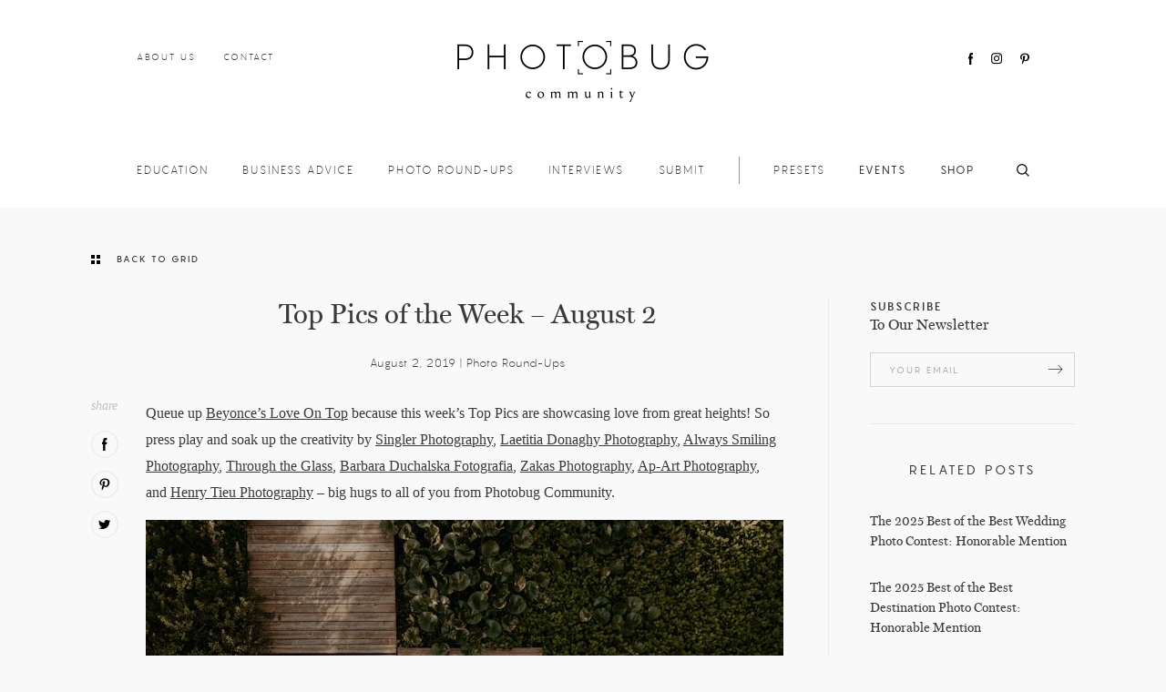

--- FILE ---
content_type: text/html; charset=UTF-8
request_url: https://photobugcommunity.com/photo-round-ups/top-pics-of-the-week-8-2-19/
body_size: 16058
content:
<!doctype html>
<!--[if lt IE 7]> <html class="no-js lt-ie9 lt-ie8 lt-ie7" lang="en-US"> <![endif]-->
<!--[if IE 7]>    <html class="no-js lt-ie9 lt-ie8" lang="en-US"> <![endif]-->
<!--[if IE 8]>    <html class="no-js lt-ie9" lang="en-US"> <![endif]-->
<!--[if gt IE 8]><!--> <html class="no-js" lang="en-US"> <!--<![endif]-->
<head>
    <meta name='robots' content='index, follow, max-image-preview:large, max-snippet:-1, max-video-preview:-1' />

	<!-- This site is optimized with the Yoast SEO plugin v26.8 - https://yoast.com/product/yoast-seo-wordpress/ -->
	<title>Top Pics of the Week - August 2 | Photobug Community</title>
	<meta name="description" content="From rooftops to mountaintops and everything in between, this roundup of Top Pics has everything you could want and more!" />
	<link rel="canonical" href="https://photobugcommunity.com/photo-round-ups/top-pics-of-the-week-8-2-19/" />
	<meta property="og:locale" content="en_US" />
	<meta property="og:type" content="article" />
	<meta property="og:title" content="Top Pics of the Week - August 2 | Photobug Community" />
	<meta property="og:description" content="From rooftops to mountaintops and everything in between, this roundup of Top Pics has everything you could want and more!" />
	<meta property="og:url" content="https://photobugcommunity.com/photo-round-ups/top-pics-of-the-week-8-2-19/" />
	<meta property="og:site_name" content="Photobug" />
	<meta property="article:publisher" content="https://www.facebook.com/PhotobugCommunity/" />
	<meta property="article:published_time" content="2019-08-02T12:00:54+00:00" />
	<meta property="og:image" content="https://photobugcommunity.com/wp-content/uploads/2019/07/top-pics-of-the-week-8-2-19-7-700x467.jpg" />
	<meta name="author" content="kailey" />
	<meta name="twitter:card" content="summary_large_image" />
	<meta name="twitter:label1" content="Written by" />
	<meta name="twitter:data1" content="kailey" />
	<meta name="twitter:label2" content="Est. reading time" />
	<meta name="twitter:data2" content="1 minute" />
	<script type="application/ld+json" class="yoast-schema-graph">{"@context":"https://schema.org","@graph":[{"@type":"Article","@id":"https://photobugcommunity.com/photo-round-ups/top-pics-of-the-week-8-2-19/#article","isPartOf":{"@id":"https://photobugcommunity.com/photo-round-ups/top-pics-of-the-week-8-2-19/"},"author":{"name":"kailey","@id":"https://photobugcommunity.com/#/schema/person/2bc02871eafcf3d9aff49552459e3601"},"headline":"Top Pics of the Week &#8211; August 2","datePublished":"2019-08-02T12:00:54+00:00","mainEntityOfPage":{"@id":"https://photobugcommunity.com/photo-round-ups/top-pics-of-the-week-8-2-19/"},"wordCount":146,"commentCount":2,"image":{"@id":"https://photobugcommunity.com/photo-round-ups/top-pics-of-the-week-8-2-19/#primaryimage"},"thumbnailUrl":"https://photobugcommunity.com/wp-content/uploads/2019/07/top-pics-of-the-week-8-2-19-7-700x467.jpg","articleSection":["Photo Round-Ups"],"inLanguage":"en-US","potentialAction":[{"@type":"CommentAction","name":"Comment","target":["https://photobugcommunity.com/photo-round-ups/top-pics-of-the-week-8-2-19/#respond"]}]},{"@type":"WebPage","@id":"https://photobugcommunity.com/photo-round-ups/top-pics-of-the-week-8-2-19/","url":"https://photobugcommunity.com/photo-round-ups/top-pics-of-the-week-8-2-19/","name":"Top Pics of the Week - August 2 | Photobug Community","isPartOf":{"@id":"https://photobugcommunity.com/#website"},"primaryImageOfPage":{"@id":"https://photobugcommunity.com/photo-round-ups/top-pics-of-the-week-8-2-19/#primaryimage"},"image":{"@id":"https://photobugcommunity.com/photo-round-ups/top-pics-of-the-week-8-2-19/#primaryimage"},"thumbnailUrl":"https://photobugcommunity.com/wp-content/uploads/2019/07/top-pics-of-the-week-8-2-19-7-700x467.jpg","datePublished":"2019-08-02T12:00:54+00:00","author":{"@id":"https://photobugcommunity.com/#/schema/person/2bc02871eafcf3d9aff49552459e3601"},"description":"From rooftops to mountaintops and everything in between, this roundup of Top Pics has everything you could want and more!","breadcrumb":{"@id":"https://photobugcommunity.com/photo-round-ups/top-pics-of-the-week-8-2-19/#breadcrumb"},"inLanguage":"en-US","potentialAction":[{"@type":"ReadAction","target":["https://photobugcommunity.com/photo-round-ups/top-pics-of-the-week-8-2-19/"]}]},{"@type":"ImageObject","inLanguage":"en-US","@id":"https://photobugcommunity.com/photo-round-ups/top-pics-of-the-week-8-2-19/#primaryimage","url":"https://photobugcommunity.com/wp-content/uploads/2019/07/top-pics-of-the-week-8-2-19-7.jpg","contentUrl":"https://photobugcommunity.com/wp-content/uploads/2019/07/top-pics-of-the-week-8-2-19-7.jpg","width":700,"height":467},{"@type":"BreadcrumbList","@id":"https://photobugcommunity.com/photo-round-ups/top-pics-of-the-week-8-2-19/#breadcrumb","itemListElement":[{"@type":"ListItem","position":1,"name":"Home","item":"https://photobugcommunity.com/"},{"@type":"ListItem","position":2,"name":"All Posts","item":"https://photobugcommunity.com/all-posts/"},{"@type":"ListItem","position":3,"name":"Top Pics of the Week &#8211; August 2"}]},{"@type":"WebSite","@id":"https://photobugcommunity.com/#website","url":"https://photobugcommunity.com/","name":"Photobug","description":"","potentialAction":[{"@type":"SearchAction","target":{"@type":"EntryPoint","urlTemplate":"https://photobugcommunity.com/?s={search_term_string}"},"query-input":{"@type":"PropertyValueSpecification","valueRequired":true,"valueName":"search_term_string"}}],"inLanguage":"en-US"},{"@type":"Person","@id":"https://photobugcommunity.com/#/schema/person/2bc02871eafcf3d9aff49552459e3601","name":"kailey","image":{"@type":"ImageObject","inLanguage":"en-US","@id":"https://photobugcommunity.com/#/schema/person/image/","url":"https://secure.gravatar.com/avatar/a55d303b47ba1a9548009cda80c009cfeeb6064233864bac90efe40bf3ca75e9?s=96&d=mm&r=g","contentUrl":"https://secure.gravatar.com/avatar/a55d303b47ba1a9548009cda80c009cfeeb6064233864bac90efe40bf3ca75e9?s=96&d=mm&r=g","caption":"kailey"},"url":"https://photobugcommunity.com/author/kailey/"}]}</script>
	<!-- / Yoast SEO plugin. -->


<link rel='dns-prefetch' href='//www.googletagmanager.com' />
<link rel="alternate" title="oEmbed (JSON)" type="application/json+oembed" href="https://photobugcommunity.com/wp-json/oembed/1.0/embed?url=https%3A%2F%2Fphotobugcommunity.com%2Fphoto-round-ups%2Ftop-pics-of-the-week-8-2-19%2F" />
<link rel="alternate" title="oEmbed (XML)" type="text/xml+oembed" href="https://photobugcommunity.com/wp-json/oembed/1.0/embed?url=https%3A%2F%2Fphotobugcommunity.com%2Fphoto-round-ups%2Ftop-pics-of-the-week-8-2-19%2F&#038;format=xml" />
<style id='wp-img-auto-sizes-contain-inline-css' type='text/css'>
img:is([sizes=auto i],[sizes^="auto," i]){contain-intrinsic-size:3000px 1500px}
/*# sourceURL=wp-img-auto-sizes-contain-inline-css */
</style>
<link rel='stylesheet' id='pibfi_pinterest_style-css' href='https://photobugcommunity.com/wp-content/plugins/pinterest-pin-it-button-for-images/ppibfi_pinterest.css?ver=6.9' type='text/css' media='all' />

<link rel='stylesheet' id='infusionsoft-style-css' href='https://photobugcommunity.com/wp-content/plugins/connects-infusionsoft/css/infusionsoft-style.css?ver=6.9' type='text/css' media='all' />
<link rel='stylesheet' id='structured-content-frontend-css' href='https://photobugcommunity.com/wp-content/plugins/structured-content/dist/blocks.style.build.css?ver=1.7.0' type='text/css' media='all' />
<link rel='stylesheet' id='sbi_styles-css' href='https://photobugcommunity.com/wp-content/plugins/instagram-feed/css/sbi-styles.min.css?ver=6.10.0' type='text/css' media='all' />
<style id='wp-emoji-styles-inline-css' type='text/css'>

	img.wp-smiley, img.emoji {
		display: inline !important;
		border: none !important;
		box-shadow: none !important;
		height: 1em !important;
		width: 1em !important;
		margin: 0 0.07em !important;
		vertical-align: -0.1em !important;
		background: none !important;
		padding: 0 !important;
	}
/*# sourceURL=wp-emoji-styles-inline-css */
</style>
<link rel='stylesheet' id='wp-block-library-css' href='https://photobugcommunity.com/wp-includes/css/dist/block-library/style.min.css?ver=6.9' type='text/css' media='all' />
<link rel='stylesheet' id='wc-blocks-style-css' href='https://photobugcommunity.com/wp-content/plugins/woocommerce/assets/client/blocks/wc-blocks.css?ver=wc-10.4.3' type='text/css' media='all' />
<style id='global-styles-inline-css' type='text/css'>
:root{--wp--preset--aspect-ratio--square: 1;--wp--preset--aspect-ratio--4-3: 4/3;--wp--preset--aspect-ratio--3-4: 3/4;--wp--preset--aspect-ratio--3-2: 3/2;--wp--preset--aspect-ratio--2-3: 2/3;--wp--preset--aspect-ratio--16-9: 16/9;--wp--preset--aspect-ratio--9-16: 9/16;--wp--preset--color--black: #000000;--wp--preset--color--cyan-bluish-gray: #abb8c3;--wp--preset--color--white: #ffffff;--wp--preset--color--pale-pink: #f78da7;--wp--preset--color--vivid-red: #cf2e2e;--wp--preset--color--luminous-vivid-orange: #ff6900;--wp--preset--color--luminous-vivid-amber: #fcb900;--wp--preset--color--light-green-cyan: #7bdcb5;--wp--preset--color--vivid-green-cyan: #00d084;--wp--preset--color--pale-cyan-blue: #8ed1fc;--wp--preset--color--vivid-cyan-blue: #0693e3;--wp--preset--color--vivid-purple: #9b51e0;--wp--preset--gradient--vivid-cyan-blue-to-vivid-purple: linear-gradient(135deg,rgb(6,147,227) 0%,rgb(155,81,224) 100%);--wp--preset--gradient--light-green-cyan-to-vivid-green-cyan: linear-gradient(135deg,rgb(122,220,180) 0%,rgb(0,208,130) 100%);--wp--preset--gradient--luminous-vivid-amber-to-luminous-vivid-orange: linear-gradient(135deg,rgb(252,185,0) 0%,rgb(255,105,0) 100%);--wp--preset--gradient--luminous-vivid-orange-to-vivid-red: linear-gradient(135deg,rgb(255,105,0) 0%,rgb(207,46,46) 100%);--wp--preset--gradient--very-light-gray-to-cyan-bluish-gray: linear-gradient(135deg,rgb(238,238,238) 0%,rgb(169,184,195) 100%);--wp--preset--gradient--cool-to-warm-spectrum: linear-gradient(135deg,rgb(74,234,220) 0%,rgb(151,120,209) 20%,rgb(207,42,186) 40%,rgb(238,44,130) 60%,rgb(251,105,98) 80%,rgb(254,248,76) 100%);--wp--preset--gradient--blush-light-purple: linear-gradient(135deg,rgb(255,206,236) 0%,rgb(152,150,240) 100%);--wp--preset--gradient--blush-bordeaux: linear-gradient(135deg,rgb(254,205,165) 0%,rgb(254,45,45) 50%,rgb(107,0,62) 100%);--wp--preset--gradient--luminous-dusk: linear-gradient(135deg,rgb(255,203,112) 0%,rgb(199,81,192) 50%,rgb(65,88,208) 100%);--wp--preset--gradient--pale-ocean: linear-gradient(135deg,rgb(255,245,203) 0%,rgb(182,227,212) 50%,rgb(51,167,181) 100%);--wp--preset--gradient--electric-grass: linear-gradient(135deg,rgb(202,248,128) 0%,rgb(113,206,126) 100%);--wp--preset--gradient--midnight: linear-gradient(135deg,rgb(2,3,129) 0%,rgb(40,116,252) 100%);--wp--preset--font-size--small: 13px;--wp--preset--font-size--medium: 20px;--wp--preset--font-size--large: 36px;--wp--preset--font-size--x-large: 42px;--wp--preset--spacing--20: 0.44rem;--wp--preset--spacing--30: 0.67rem;--wp--preset--spacing--40: 1rem;--wp--preset--spacing--50: 1.5rem;--wp--preset--spacing--60: 2.25rem;--wp--preset--spacing--70: 3.38rem;--wp--preset--spacing--80: 5.06rem;--wp--preset--shadow--natural: 6px 6px 9px rgba(0, 0, 0, 0.2);--wp--preset--shadow--deep: 12px 12px 50px rgba(0, 0, 0, 0.4);--wp--preset--shadow--sharp: 6px 6px 0px rgba(0, 0, 0, 0.2);--wp--preset--shadow--outlined: 6px 6px 0px -3px rgb(255, 255, 255), 6px 6px rgb(0, 0, 0);--wp--preset--shadow--crisp: 6px 6px 0px rgb(0, 0, 0);}:where(.is-layout-flex){gap: 0.5em;}:where(.is-layout-grid){gap: 0.5em;}body .is-layout-flex{display: flex;}.is-layout-flex{flex-wrap: wrap;align-items: center;}.is-layout-flex > :is(*, div){margin: 0;}body .is-layout-grid{display: grid;}.is-layout-grid > :is(*, div){margin: 0;}:where(.wp-block-columns.is-layout-flex){gap: 2em;}:where(.wp-block-columns.is-layout-grid){gap: 2em;}:where(.wp-block-post-template.is-layout-flex){gap: 1.25em;}:where(.wp-block-post-template.is-layout-grid){gap: 1.25em;}.has-black-color{color: var(--wp--preset--color--black) !important;}.has-cyan-bluish-gray-color{color: var(--wp--preset--color--cyan-bluish-gray) !important;}.has-white-color{color: var(--wp--preset--color--white) !important;}.has-pale-pink-color{color: var(--wp--preset--color--pale-pink) !important;}.has-vivid-red-color{color: var(--wp--preset--color--vivid-red) !important;}.has-luminous-vivid-orange-color{color: var(--wp--preset--color--luminous-vivid-orange) !important;}.has-luminous-vivid-amber-color{color: var(--wp--preset--color--luminous-vivid-amber) !important;}.has-light-green-cyan-color{color: var(--wp--preset--color--light-green-cyan) !important;}.has-vivid-green-cyan-color{color: var(--wp--preset--color--vivid-green-cyan) !important;}.has-pale-cyan-blue-color{color: var(--wp--preset--color--pale-cyan-blue) !important;}.has-vivid-cyan-blue-color{color: var(--wp--preset--color--vivid-cyan-blue) !important;}.has-vivid-purple-color{color: var(--wp--preset--color--vivid-purple) !important;}.has-black-background-color{background-color: var(--wp--preset--color--black) !important;}.has-cyan-bluish-gray-background-color{background-color: var(--wp--preset--color--cyan-bluish-gray) !important;}.has-white-background-color{background-color: var(--wp--preset--color--white) !important;}.has-pale-pink-background-color{background-color: var(--wp--preset--color--pale-pink) !important;}.has-vivid-red-background-color{background-color: var(--wp--preset--color--vivid-red) !important;}.has-luminous-vivid-orange-background-color{background-color: var(--wp--preset--color--luminous-vivid-orange) !important;}.has-luminous-vivid-amber-background-color{background-color: var(--wp--preset--color--luminous-vivid-amber) !important;}.has-light-green-cyan-background-color{background-color: var(--wp--preset--color--light-green-cyan) !important;}.has-vivid-green-cyan-background-color{background-color: var(--wp--preset--color--vivid-green-cyan) !important;}.has-pale-cyan-blue-background-color{background-color: var(--wp--preset--color--pale-cyan-blue) !important;}.has-vivid-cyan-blue-background-color{background-color: var(--wp--preset--color--vivid-cyan-blue) !important;}.has-vivid-purple-background-color{background-color: var(--wp--preset--color--vivid-purple) !important;}.has-black-border-color{border-color: var(--wp--preset--color--black) !important;}.has-cyan-bluish-gray-border-color{border-color: var(--wp--preset--color--cyan-bluish-gray) !important;}.has-white-border-color{border-color: var(--wp--preset--color--white) !important;}.has-pale-pink-border-color{border-color: var(--wp--preset--color--pale-pink) !important;}.has-vivid-red-border-color{border-color: var(--wp--preset--color--vivid-red) !important;}.has-luminous-vivid-orange-border-color{border-color: var(--wp--preset--color--luminous-vivid-orange) !important;}.has-luminous-vivid-amber-border-color{border-color: var(--wp--preset--color--luminous-vivid-amber) !important;}.has-light-green-cyan-border-color{border-color: var(--wp--preset--color--light-green-cyan) !important;}.has-vivid-green-cyan-border-color{border-color: var(--wp--preset--color--vivid-green-cyan) !important;}.has-pale-cyan-blue-border-color{border-color: var(--wp--preset--color--pale-cyan-blue) !important;}.has-vivid-cyan-blue-border-color{border-color: var(--wp--preset--color--vivid-cyan-blue) !important;}.has-vivid-purple-border-color{border-color: var(--wp--preset--color--vivid-purple) !important;}.has-vivid-cyan-blue-to-vivid-purple-gradient-background{background: var(--wp--preset--gradient--vivid-cyan-blue-to-vivid-purple) !important;}.has-light-green-cyan-to-vivid-green-cyan-gradient-background{background: var(--wp--preset--gradient--light-green-cyan-to-vivid-green-cyan) !important;}.has-luminous-vivid-amber-to-luminous-vivid-orange-gradient-background{background: var(--wp--preset--gradient--luminous-vivid-amber-to-luminous-vivid-orange) !important;}.has-luminous-vivid-orange-to-vivid-red-gradient-background{background: var(--wp--preset--gradient--luminous-vivid-orange-to-vivid-red) !important;}.has-very-light-gray-to-cyan-bluish-gray-gradient-background{background: var(--wp--preset--gradient--very-light-gray-to-cyan-bluish-gray) !important;}.has-cool-to-warm-spectrum-gradient-background{background: var(--wp--preset--gradient--cool-to-warm-spectrum) !important;}.has-blush-light-purple-gradient-background{background: var(--wp--preset--gradient--blush-light-purple) !important;}.has-blush-bordeaux-gradient-background{background: var(--wp--preset--gradient--blush-bordeaux) !important;}.has-luminous-dusk-gradient-background{background: var(--wp--preset--gradient--luminous-dusk) !important;}.has-pale-ocean-gradient-background{background: var(--wp--preset--gradient--pale-ocean) !important;}.has-electric-grass-gradient-background{background: var(--wp--preset--gradient--electric-grass) !important;}.has-midnight-gradient-background{background: var(--wp--preset--gradient--midnight) !important;}.has-small-font-size{font-size: var(--wp--preset--font-size--small) !important;}.has-medium-font-size{font-size: var(--wp--preset--font-size--medium) !important;}.has-large-font-size{font-size: var(--wp--preset--font-size--large) !important;}.has-x-large-font-size{font-size: var(--wp--preset--font-size--x-large) !important;}
/*# sourceURL=global-styles-inline-css */
</style>

<style id='classic-theme-styles-inline-css' type='text/css'>
/*! This file is auto-generated */
.wp-block-button__link{color:#fff;background-color:#32373c;border-radius:9999px;box-shadow:none;text-decoration:none;padding:calc(.667em + 2px) calc(1.333em + 2px);font-size:1.125em}.wp-block-file__button{background:#32373c;color:#fff;text-decoration:none}
/*# sourceURL=/wp-includes/css/classic-themes.min.css */
</style>
<link rel='stylesheet' id='contact-form-7-css' href='https://photobugcommunity.com/wp-content/plugins/contact-form-7/includes/css/styles.css?ver=6.1.4' type='text/css' media='all' />
<link rel='stylesheet' id='flo-instagram-css' href='https://photobugcommunity.com/wp-content/plugins/flo-instagram/public/css/flo-instagram-public.css?ver=2.3.2' type='text/css' media='all' />
<link rel='stylesheet' id='twenty20-css' href='https://photobugcommunity.com/wp-content/plugins/twenty20/assets/css/twenty20.css?ver=2.0.4' type='text/css' media='all' />
<style id='woocommerce-inline-inline-css' type='text/css'>
.woocommerce form .form-row .required { visibility: visible; }
/*# sourceURL=woocommerce-inline-inline-css */
</style>
<link rel='stylesheet' id='animate-css' href='https://photobugcommunity.com/wp-content/plugins/wp-quiz/assets/frontend/css/animate.css?ver=3.6.0' type='text/css' media='all' />
<link rel='stylesheet' id='wp-quiz-css' href='https://photobugcommunity.com/wp-content/plugins/wp-quiz/assets/frontend/css/wp-quiz.css?ver=2.0.10' type='text/css' media='all' />
<link rel='stylesheet' id='flotheme_general_css-css' href='https://photobugcommunity.com/wp-content/themes/photobug/css/general.css?ver=1.1.4' type='text/css' media='all' />
<link rel='stylesheet' id='jquery-fancybox-css' href='https://photobugcommunity.com/wp-content/themes/photobug/js/fancybox/jquery.fancybox.css?ver=6.9' type='text/css' media='all' />
<link rel='stylesheet' id='jquery-owlcarousel-css' href='https://photobugcommunity.com/wp-content/themes/photobug/js/owlcarousel/assets/owl.carousel.min.css?ver=6.9' type='text/css' media='all' />
<script type="text/javascript" src="//ajax.googleapis.com/ajax/libs/jquery/1.8.1/jquery.min.js?ver=6.9" id="jquery-js"></script>
<script type="text/javascript" src="https://photobugcommunity.com/wp-content/plugins/pinterest-pin-it-button-for-images/ppibfi_pinterest.js?ver=6.9" id="pibfi_pinterest-js"></script>
<script type="text/javascript" id="woocommerce-google-analytics-integration-gtag-js-after">
/* <![CDATA[ */
/* Google Analytics for WooCommerce (gtag.js) */
					window.dataLayer = window.dataLayer || [];
					function gtag(){dataLayer.push(arguments);}
					// Set up default consent state.
					for ( const mode of [{"analytics_storage":"denied","ad_storage":"denied","ad_user_data":"denied","ad_personalization":"denied","region":["AT","BE","BG","HR","CY","CZ","DK","EE","FI","FR","DE","GR","HU","IS","IE","IT","LV","LI","LT","LU","MT","NL","NO","PL","PT","RO","SK","SI","ES","SE","GB","CH"]}] || [] ) {
						gtag( "consent", "default", { "wait_for_update": 500, ...mode } );
					}
					gtag("js", new Date());
					gtag("set", "developer_id.dOGY3NW", true);
					gtag("config", "G-1E08HSTLLK", {"track_404":true,"allow_google_signals":true,"logged_in":false,"linker":{"domains":[],"allow_incoming":false},"custom_map":{"dimension1":"logged_in"}});
//# sourceURL=woocommerce-google-analytics-integration-gtag-js-after
/* ]]> */
</script>
<script type="text/javascript" id="flo-instagram-js-extra">
/* <![CDATA[ */
var floAjaxUrl = "https://photobugcommunity.com/wp-admin/admin-ajax.php";
//# sourceURL=flo-instagram-js-extra
/* ]]> */
</script>
<script type="text/javascript" src="https://photobugcommunity.com/wp-content/plugins/flo-instagram/public/js/all.min.js?ver=63159" id="flo-instagram-js"></script>
<script type="text/javascript" src="https://photobugcommunity.com/wp-content/plugins/woocommerce/assets/js/jquery-blockui/jquery.blockUI.min.js?ver=2.7.0-wc.10.4.3" id="wc-jquery-blockui-js" defer="defer" data-wp-strategy="defer"></script>
<script type="text/javascript" id="wc-add-to-cart-js-extra">
/* <![CDATA[ */
var wc_add_to_cart_params = {"ajax_url":"/wp-admin/admin-ajax.php","wc_ajax_url":"/?wc-ajax=%%endpoint%%","i18n_view_cart":"View cart","cart_url":"https://photobugcommunity.com/cart/","is_cart":"","cart_redirect_after_add":"no"};
//# sourceURL=wc-add-to-cart-js-extra
/* ]]> */
</script>
<script type="text/javascript" src="https://photobugcommunity.com/wp-content/plugins/woocommerce/assets/js/frontend/add-to-cart.min.js?ver=10.4.3" id="wc-add-to-cart-js" defer="defer" data-wp-strategy="defer"></script>
<script type="text/javascript" src="https://photobugcommunity.com/wp-content/plugins/woocommerce/assets/js/js-cookie/js.cookie.min.js?ver=2.1.4-wc.10.4.3" id="wc-js-cookie-js" defer="defer" data-wp-strategy="defer"></script>
<script type="text/javascript" id="woocommerce-js-extra">
/* <![CDATA[ */
var woocommerce_params = {"ajax_url":"/wp-admin/admin-ajax.php","wc_ajax_url":"/?wc-ajax=%%endpoint%%","i18n_password_show":"Show password","i18n_password_hide":"Hide password"};
//# sourceURL=woocommerce-js-extra
/* ]]> */
</script>
<script type="text/javascript" src="https://photobugcommunity.com/wp-content/plugins/woocommerce/assets/js/frontend/woocommerce.min.js?ver=10.4.3" id="woocommerce-js" defer="defer" data-wp-strategy="defer"></script>
<script type="text/javascript" src="https://photobugcommunity.com/wp-content/themes/photobug/js/jquery.infinitescroll.min.js?ver=1.1.4" id="jquery-infinitescroll-js"></script>
<script type="text/javascript" src="https://photobugcommunity.com/wp-content/themes/photobug/js/fancybox/jquery.fancybox.min.js?ver=1.1.4" id="jquery-fancybox-js"></script>
<script type="text/javascript" src="https://photobugcommunity.com/wp-content/themes/photobug/js/owlcarousel/owl.carousel.min.js?ver=1.1.4" id="jquery-owlcarousel-js"></script>
<script type="text/javascript" src="https://photobugcommunity.com/wp-content/themes/photobug/js/masonry.pkgd.min.js?ver=6.9" id="jquery-masonry-js"></script>
<script type="text/javascript" src="https://photobugcommunity.com/wp-content/themes/photobug/js/plugins.js?ver=1.1.4" id="flo_plugins-js"></script>
<script type="text/javascript" id="flo_scripts-js-extra">
/* <![CDATA[ */
var flo = {"template_dir":"https://photobugcommunity.com/wp-content/themes/photobug","ajax_load_url":"https://photobugcommunity.com/wp-admin/admin-ajax.php","ajax_comments":"0","ajax_posts":"0","ajax_open_single":"0","is_mobile":"0","msg_thankyou":"Thank you for your comment!","is_frontpage":""};
//# sourceURL=flo_scripts-js-extra
/* ]]> */
</script>
<script type="text/javascript" src="https://photobugcommunity.com/wp-content/themes/photobug/js/scripts.js?ver=1.1.4" id="flo_scripts-js"></script>
<link rel="https://api.w.org/" href="https://photobugcommunity.com/wp-json/" /><link rel="alternate" title="JSON" type="application/json" href="https://photobugcommunity.com/wp-json/wp/v2/posts/543772" /><link rel='shortlink' href='https://photobugcommunity.com/?p=543772' />
	<meta charset="UTF-8" />
	<meta name="p:domain_verify" content="8ac25e24afe0c1952d91bb16d2872ad8"/>
	<meta name="viewport" content="width=device-width" initial-scale="1.0"/> 
	<meta http-equiv="X-UA-Compatible" content="IE=edge,chrome=1">
	<link rel="shortcut icon" href="https://photobugcommunity.com/wp-content/themes/photobug/favicon.ico" />
	<link rel="pingback" href="https://photobugcommunity.com/xmlrpc.php" />
	<link rel="alternate" type="application/rss+xml" title="Photobug RSS Feed" href="https://photobugcommunity.com/feed/" />
	<link href='//fonts.googleapis.com/css?family=Open+Sans:400,300' rel='stylesheet' type='text/css'>
	<!-- Facebook Pixel Code -->
<script>
!function(f,b,e,v,n,t,s)
{if(f.fbq)return;n=f.fbq=function(){n.callMethod?
n.callMethod.apply(n,arguments):n.queue.push(arguments)};
if(!f._fbq)f._fbq=n;n.push=n;n.loaded=!0;n.version='2.0';
n.queue=[];t=b.createElement(e);t.async=!0;
t.src=v;s=b.getElementsByTagName(e)[0];
s.parentNode.insertBefore(t,s)}(window, document,'script',
'https://connect.facebook.net/en_US/fbevents.js');
fbq('init', '1104550013278381');
fbq('track', 'PageView');
</script>
<noscript><img height="1" width="1" style="display:none"
src="https://www.facebook.com/tr?id=1104550013278381&ev=PageView&noscript=1"
/></noscript>
<!-- End Facebook Pixel Code -->	<noscript><style>.woocommerce-product-gallery{ opacity: 1 !important; }</style></noscript>
	<noscript><style id="rocket-lazyload-nojs-css">.rll-youtube-player, [data-lazy-src]{display:none !important;}</style></noscript></head>
<body class="wp-singular post-template-default single single-post postid-543772 single-format-standard wp-theme-photobug theme-photobug woocommerce-no-js">
    <div id="wrapper"> 
        <!--[if lt IE 8]><p class="chromeframe">Your browser is <em>ancient!</em> <a href="http://browsehappy.com/">Upgrade to a different browser</a> or <a href="http://www.google.com/chromeframe/?redirect=true">install Google Chrome Frame</a> to experience this site.</p><![endif]-->
        <header id="header">
            <div class="container">
                <div class="wrapper">
                    <h1><a href="https://photobugcommunity.com/">Photobug</a></h1>
                    <a href="#" class="menu-toggle"></a>
                    <a href="#" class="search-toggle"></a>
                    <nav class="mobile-menu" role="navigation">
                        <ul id="menu-mobile-menu" class="menu"><li id="menu-item-536888" class="menu-item menu-item-type-post_type menu-item-object-page menu-item-home menu-item-536888"><a href="https://photobugcommunity.com/">Home</a></li>
<li id="menu-item-538306" class="menu-item menu-item-type-post_type menu-item-object-page current_page_parent menu-item-538306"><a href="https://photobugcommunity.com/all-posts/">All Posts</a></li>
<li id="menu-item-538309" class="menu-item menu-item-type-taxonomy menu-item-object-category menu-item-538309"><a href="https://photobugcommunity.com/business-advice/">Business Advice</a></li>
<li id="menu-item-538307" class="menu-item menu-item-type-taxonomy menu-item-object-category current-post-ancestor current-menu-parent current-post-parent menu-item-538307"><a href="https://photobugcommunity.com/photo-round-ups/">Photo Round-Ups</a></li>
<li id="menu-item-538308" class="menu-item menu-item-type-taxonomy menu-item-object-category menu-item-538308"><a href="https://photobugcommunity.com/interviews/">Interviews</a></li>
<li id="menu-item-536890" class="menu-item menu-item-type-post_type_archive menu-item-object-event menu-item-536890"><a href="https://photobugcommunity.com/events/">Events</a></li>
<li id="menu-item-550553" class="menu-item menu-item-type-post_type menu-item-object-product menu-item-550553"><a href="https://photobugcommunity.com/product/photobug-presets/">Presets</a></li>
<li id="menu-item-536893" class="menu-item menu-item-type-post_type menu-item-object-page menu-item-536893"><a href="https://photobugcommunity.com/shop/">Shop</a></li>
<li id="menu-item-536891" class="menu-item menu-item-type-post_type menu-item-object-page menu-item-536891"><a href="https://photobugcommunity.com/contact/">Contact</a></li>
<li id="menu-item-538310" class="menu-item menu-item-type-post_type menu-item-object-page menu-item-538310"><a href="https://photobugcommunity.com/about/">About</a></li>
<li id="menu-item-541865" class="menu-item menu-item-type-post_type menu-item-object-page menu-item-541865"><a href="https://photobugcommunity.com/submit/">Submit</a></li>
</ul>                    </nav>
                    <nav class="top-menu" role="navigation">
                        <ul id="menu-top-menu" class="menu"><li id="menu-item-536894" class="menu-item menu-item-type-post_type menu-item-object-page menu-item-536894"><a href="https://photobugcommunity.com/about/">About Us</a></li>
<li id="menu-item-536749" class="menu-item menu-item-type-post_type menu-item-object-page menu-item-536749"><a href="https://photobugcommunity.com/contact/">Contact</a></li>
</ul>                    </nav>
                    <div class="social">
    <ul>
        <li><a href="https://www.facebook.com/photobugcommunity" rel="external" class="facebook">Facebook</a></li>                <li><a href="https://www.instagram.com/photobugcommunity" rel="external" class="instagram">Instagram</a></li>        <li><a href="https://www.pinterest.com/photobugcommunity" rel="external" class="pinterest">Pinterest</a></li>    </ul>
</div>                    <nav class="main-menu" role="navigation">
                        <ul id="menu-header-menu" class="menu"><li id="menu-item-541518" class="menu-item menu-item-type-custom menu-item-object-custom menu-item-has-children menu-item-541518"><a href="https://photobugcommunity.com/education/">Education</a>
<ul class="sub-menu">
	<li id="menu-item-542832" class="menu-item menu-item-type-post_type menu-item-object-page menu-item-542832"><a href="https://photobugcommunity.com/submit/">Instagram for Wedding Photographers</a></li>
</ul>
</li>
<li id="menu-item-537520" class="menu-item menu-item-type-taxonomy menu-item-object-category menu-item-537520"><a href="https://photobugcommunity.com/business-advice/">Business Advice</a></li>
<li id="menu-item-537521" class="menu-item menu-item-type-taxonomy menu-item-object-category current-post-ancestor current-menu-parent current-post-parent menu-item-537521"><a href="https://photobugcommunity.com/photo-round-ups/">Photo Round-Ups</a></li>
<li id="menu-item-537522" class="menu-item menu-item-type-taxonomy menu-item-object-category menu-item-537522"><a href="https://photobugcommunity.com/interviews/">Interviews</a></li>
<li id="menu-item-541863" class="menu-item menu-item-type-post_type menu-item-object-page menu-item-541863"><a href="https://photobugcommunity.com/submit/">Submit</a></li>
<li id="menu-item-536757" class="separator menu-item menu-item-type-custom menu-item-object-custom menu-item-536757"><a>Separator</a></li>
<li id="menu-item-550551" class="menu-item menu-item-type-post_type menu-item-object-product menu-item-550551"><a href="https://photobugcommunity.com/product/photobug-presets/">Presets</a></li>
<li id="menu-item-536756" class="bold menu-item menu-item-type-event menu-item-object-flo-archive menu-item-536756"><a href="https://photobugcommunity.com/events/">Events</a></li>
<li id="menu-item-536763" class="bold menu-item menu-item-type-post_type menu-item-object-page menu-item-536763"><a href="https://photobugcommunity.com/shop/">Shop</a></li>
</ul>                    </nav>
                    
                    <form role="search" method="get" class="searchform" action="https://photobugcommunity.com/" >
    <input type="text" value="" name="s" class="s" id="s" placeholder="Search" />
    <input type="submit" class="searchsubmit" value="Search" />
</form>                </div>
            </div>
        </header>
        <div id="content" role="main"> 
            <div class="container">
            <div id="post">
                <div class="back-to-grid"><a href="https://photobugcommunity.com/all-posts/">Back to grid</a></div>
                <div class="post-item">
                    <div class="post-wrapper">
                        <div class="main">
                            <article class="post-543772 post type-post status-publish format-standard hentry category-photo-round-ups" id="post-543772" data-post-id="543772">                            <header class="entry-header">
    <h1 class="entry-title">Top Pics of the Week &#8211; August 2</h1>
</header>
<div class="entry-meta">
    <time class="entry-date" pubdate="2019-08-02T07:00:54-05:00" datetime="2019-08-02T07:00:54-05:00">August 2, 2019</time> | <a href="https://photobugcommunity.com/photo-round-ups/">Photo Round-Ups</a></div>
<div class="entry-main">
    <section class="entry-content cf">
		<p>Queue up <a href="https://www.youtube.com/watch?v=Ob7vObnFUJc">Beyonce&#8217;s Love On Top</a> because this week&#8217;s Top Pics are showcasing love from great heights! So press play and soak up the creativity by <a href="https://www.singlerphotography.com/">Singler Photography</a>, <a href="https://laetitiadonaghyphotography.com/">Laetitia Donaghy Photography</a>, <a href="https://alwayssmilingphotography.com/">Always Smiling Photography</a>, <a href="https://throughtheglass.photo/">Through the Glass</a>, <a href="https://barbaraduchalska.myportfolio.com/">Barbara Duchalska Fotografia</a>, <a href="https://www.zakasphotography.com/">Zakas Photography</a>, <a href="https://www.apartphotography.com/">Ap-Art Photography</a>, and <a href="https://www.henry-tieu.com/">Henry Tieu Photography</a> &#8211; big hugs to all of you from Photobug Community.</p>
<p>
		<span class="pibfi_pinterest ">
		<img fetchpriority="high" decoding="async" class="alignnone size-medium wp-image-543774" src="data:image/svg+xml,%3Csvg%20xmlns='http://www.w3.org/2000/svg'%20viewBox='0%200%20700%20467'%3E%3C/svg%3E" alt="" width="700" height="467" data-lazy-src="https://photobugcommunity.com/wp-content/uploads/2019/07/top-pics-of-the-week-8-2-19-7-700x467.jpg" /><noscript><img fetchpriority="high" decoding="async" class="alignnone size-medium wp-image-543774" src="https://photobugcommunity.com/wp-content/uploads/2019/07/top-pics-of-the-week-8-2-19-7-700x467.jpg" alt="" width="700" height="467" /></noscript>
			<span class="xc_pin" onclick="pin_this(event, 'http://pinterest.com/pin/create/button/?url=https://photobugcommunity.com/photo-round-ups/top-pics-of-the-week-8-2-19/&amp;media=https://photobugcommunity.com/wp-content/uploads/2019/07/top-pics-of-the-week-8-2-19-7-700x467.jpg&amp;description=Top Pics of the Week &#8211; August 2')">
			</span>
		</span>
	photo by <a href="https://www.henry-tieu.com/">Henry Tieu Photography</a></p>
<p>
		<span class="pibfi_pinterest ">
		<img decoding="async" class="alignnone size-medium wp-image-543773" src="data:image/svg+xml,%3Csvg%20xmlns='http://www.w3.org/2000/svg'%20viewBox='0%200%20700%20467'%3E%3C/svg%3E" alt="" width="700" height="467" data-lazy-src="https://photobugcommunity.com/wp-content/uploads/2019/07/top-pics-of-the-week-8-2-19-8-700x467.jpg" /><noscript><img decoding="async" class="alignnone size-medium wp-image-543773" src="https://photobugcommunity.com/wp-content/uploads/2019/07/top-pics-of-the-week-8-2-19-8-700x467.jpg" alt="" width="700" height="467" /></noscript>
			<span class="xc_pin" onclick="pin_this(event, 'http://pinterest.com/pin/create/button/?url=https://photobugcommunity.com/photo-round-ups/top-pics-of-the-week-8-2-19/&amp;media=https://photobugcommunity.com/wp-content/uploads/2019/07/top-pics-of-the-week-8-2-19-8-700x467.jpg&amp;description=Top Pics of the Week &#8211; August 2')">
			</span>
		</span>
	photo by <a href="https://www.apartphotography.com/">Ap-Art Photography</a></p>
<p>
		<span class="pibfi_pinterest ">
		<img decoding="async" class="alignnone size-medium wp-image-543780" src="data:image/svg+xml,%3Csvg%20xmlns='http://www.w3.org/2000/svg'%20viewBox='0%200%20700%20467'%3E%3C/svg%3E" alt="" width="700" height="467" data-lazy-src="https://photobugcommunity.com/wp-content/uploads/2019/07/top-pics-of-the-week-8-2-19-1-700x467.jpg" /><noscript><img decoding="async" class="alignnone size-medium wp-image-543780" src="https://photobugcommunity.com/wp-content/uploads/2019/07/top-pics-of-the-week-8-2-19-1-700x467.jpg" alt="" width="700" height="467" /></noscript>
			<span class="xc_pin" onclick="pin_this(event, 'http://pinterest.com/pin/create/button/?url=https://photobugcommunity.com/photo-round-ups/top-pics-of-the-week-8-2-19/&amp;media=https://photobugcommunity.com/wp-content/uploads/2019/07/top-pics-of-the-week-8-2-19-1-700x467.jpg&amp;description=Top Pics of the Week &#8211; August 2')">
			</span>
		</span>
	photo by <a href="https://www.zakasphotography.com/">Zakas Photography</a></p>
<p>
		<span class="pibfi_pinterest ">
		<img decoding="async" class="alignnone size-medium wp-image-543779" src="data:image/svg+xml,%3Csvg%20xmlns='http://www.w3.org/2000/svg'%20viewBox='0%200%20700%201050'%3E%3C/svg%3E" alt="" width="700" height="1050" data-lazy-src="https://photobugcommunity.com/wp-content/uploads/2019/07/top-pics-of-the-week-8-2-19-2-700x1050.jpg" /><noscript><img loading="lazy" decoding="async" class="alignnone size-medium wp-image-543779" src="https://photobugcommunity.com/wp-content/uploads/2019/07/top-pics-of-the-week-8-2-19-2-700x1050.jpg" alt="" width="700" height="1050" /></noscript>
			<span class="xc_pin" onclick="pin_this(event, 'http://pinterest.com/pin/create/button/?url=https://photobugcommunity.com/photo-round-ups/top-pics-of-the-week-8-2-19/&amp;media=https://photobugcommunity.com/wp-content/uploads/2019/07/top-pics-of-the-week-8-2-19-2-700x1050.jpg&amp;description=Top Pics of the Week &#8211; August 2')">
			</span>
		</span>
	photo by <a href="https://barbaraduchalska.myportfolio.com/">Barbara Duchalska Fotografia</a></p>
<p>
		<span class="pibfi_pinterest ">
		<img decoding="async" class="alignnone size-medium wp-image-543775" src="data:image/svg+xml,%3Csvg%20xmlns='http://www.w3.org/2000/svg'%20viewBox='0%200%20700%20467'%3E%3C/svg%3E" alt="" width="700" height="467" data-lazy-src="https://photobugcommunity.com/wp-content/uploads/2019/07/top-pics-of-the-week-8-2-19-6-700x467.jpg" /><noscript><img loading="lazy" decoding="async" class="alignnone size-medium wp-image-543775" src="https://photobugcommunity.com/wp-content/uploads/2019/07/top-pics-of-the-week-8-2-19-6-700x467.jpg" alt="" width="700" height="467" /></noscript>
			<span class="xc_pin" onclick="pin_this(event, 'http://pinterest.com/pin/create/button/?url=https://photobugcommunity.com/photo-round-ups/top-pics-of-the-week-8-2-19/&amp;media=https://photobugcommunity.com/wp-content/uploads/2019/07/top-pics-of-the-week-8-2-19-6-700x467.jpg&amp;description=Top Pics of the Week &#8211; August 2')">
			</span>
		</span>
	photo by <a href="https://throughtheglass.photo/">Through the Glass</a></p>
<p>
		<span class="pibfi_pinterest ">
		<img decoding="async" class="alignnone size-medium wp-image-543776" src="data:image/svg+xml,%3Csvg%20xmlns='http://www.w3.org/2000/svg'%20viewBox='0%200%20700%20467'%3E%3C/svg%3E" alt="" width="700" height="467" data-lazy-src="https://photobugcommunity.com/wp-content/uploads/2019/07/top-pics-of-the-week-8-2-19-5-700x467.jpg" /><noscript><img loading="lazy" decoding="async" class="alignnone size-medium wp-image-543776" src="https://photobugcommunity.com/wp-content/uploads/2019/07/top-pics-of-the-week-8-2-19-5-700x467.jpg" alt="" width="700" height="467" /></noscript>
			<span class="xc_pin" onclick="pin_this(event, 'http://pinterest.com/pin/create/button/?url=https://photobugcommunity.com/photo-round-ups/top-pics-of-the-week-8-2-19/&amp;media=https://photobugcommunity.com/wp-content/uploads/2019/07/top-pics-of-the-week-8-2-19-5-700x467.jpg&amp;description=Top Pics of the Week &#8211; August 2')">
			</span>
		</span>
	photo by <a href="https://alwayssmilingphotography.com/">Always Smiling Photography</a></p>
<p>
		<span class="pibfi_pinterest ">
		<img decoding="async" class="alignnone size-medium wp-image-543777" src="data:image/svg+xml,%3Csvg%20xmlns='http://www.w3.org/2000/svg'%20viewBox='0%200%20700%201050'%3E%3C/svg%3E" alt="" width="700" height="1050" data-lazy-src="https://photobugcommunity.com/wp-content/uploads/2019/07/top-pics-of-the-week-8-2-19-4-700x1050.jpg" /><noscript><img loading="lazy" decoding="async" class="alignnone size-medium wp-image-543777" src="https://photobugcommunity.com/wp-content/uploads/2019/07/top-pics-of-the-week-8-2-19-4-700x1050.jpg" alt="" width="700" height="1050" /></noscript>
			<span class="xc_pin" onclick="pin_this(event, 'http://pinterest.com/pin/create/button/?url=https://photobugcommunity.com/photo-round-ups/top-pics-of-the-week-8-2-19/&amp;media=https://photobugcommunity.com/wp-content/uploads/2019/07/top-pics-of-the-week-8-2-19-4-700x1050.jpg&amp;description=Top Pics of the Week &#8211; August 2')">
			</span>
		</span>
	photo by <a href="https://laetitiadonaghyphotography.com/">Laetitia Donaghy Photography</a></p>
<p>
		<span class="pibfi_pinterest ">
		<img decoding="async" class="alignnone size-medium wp-image-543778" src="data:image/svg+xml,%3Csvg%20xmlns='http://www.w3.org/2000/svg'%20viewBox='0%200%20700%20467'%3E%3C/svg%3E" alt="" width="700" height="467" data-lazy-src="https://photobugcommunity.com/wp-content/uploads/2019/07/top-pics-of-the-week-8-2-19-3-700x467.jpg" /><noscript><img loading="lazy" decoding="async" class="alignnone size-medium wp-image-543778" src="https://photobugcommunity.com/wp-content/uploads/2019/07/top-pics-of-the-week-8-2-19-3-700x467.jpg" alt="" width="700" height="467" /></noscript>
			<span class="xc_pin" onclick="pin_this(event, 'http://pinterest.com/pin/create/button/?url=https://photobugcommunity.com/photo-round-ups/top-pics-of-the-week-8-2-19/&amp;media=https://photobugcommunity.com/wp-content/uploads/2019/07/top-pics-of-the-week-8-2-19-3-700x467.jpg&amp;description=Top Pics of the Week &#8211; August 2')">
			</span>
		</span>
	photo by <a href="https://www.singlerphotography.com/">Singler Photography</a></p>
<p>Thank you again to this week’s contributors! Want to see your photo or video featured in an upcoming <a href="https://photobugcommunity.com/photo-round-ups/" target="_blank" rel="noopener noreferrer">Top Pics</a> post? Be sure to tag your images on Instagram with #photobugcommunity, and join us on Facebook over in our <a href="https://www.facebook.com/groups/PhotobugCommunity" target="_blank" rel="noopener noreferrer">Photobug Community Group.</a></p>
<p>
		<span class="pibfi_pinterest ">
		<img decoding="async" class="alignnone size-full wp-image-543781" src="data:image/svg+xml,%3Csvg%20xmlns='http://www.w3.org/2000/svg'%20viewBox='0%200%20105%2050'%3E%3C/svg%3E" alt="" width="105" height="50" data-lazy-src="https://photobugcommunity.com/wp-content/uploads/2019/07/xoxoColleen-Photobug-1.png" /><noscript><img loading="lazy" decoding="async" class="alignnone size-full wp-image-543781" src="https://photobugcommunity.com/wp-content/uploads/2019/07/xoxoColleen-Photobug-1.png" alt="" width="105" height="50" /></noscript>
			<span class="xc_pin" onclick="pin_this(event, 'http://pinterest.com/pin/create/button/?url=https://photobugcommunity.com/photo-round-ups/top-pics-of-the-week-8-2-19/&amp;media=https://photobugcommunity.com/wp-content/uploads/2019/07/xoxoColleen-Photobug-1.png&amp;description=Top Pics of the Week &#8211; August 2')">
			</span>
		</span>
	</p>
<p>&nbsp;</p>
<p>
		<span class="pibfi_pinterest ">
		<img decoding="async" class="alignnone size-medium wp-image-543782" src="data:image/svg+xml,%3Csvg%20xmlns='http://www.w3.org/2000/svg'%20viewBox='0%200%20700%201050'%3E%3C/svg%3E" alt="" width="700" height="1050" data-lazy-src="https://photobugcommunity.com/wp-content/uploads/2019/07/8_2_19-700x1050.png" /><noscript><img loading="lazy" decoding="async" class="alignnone size-medium wp-image-543782" src="https://photobugcommunity.com/wp-content/uploads/2019/07/8_2_19-700x1050.png" alt="" width="700" height="1050" /></noscript>
			<span class="xc_pin" onclick="pin_this(event, 'http://pinterest.com/pin/create/button/?url=https://photobugcommunity.com/photo-round-ups/top-pics-of-the-week-8-2-19/&amp;media=https://photobugcommunity.com/wp-content/uploads/2019/07/8_2_19-700x1050.png&amp;description=Top Pics of the Week &#8211; August 2')">
			</span>
		</span>
	</p>
	</section>
    <section class="share">
    <div class="title">share</div>
    <ul>
        <li><a href="https://www.facebook.com/sharer.php?u=https://photobugcommunity.com/photo-round-ups/top-pics-of-the-week-8-2-19/&t=Top Pics of the Week &#8211; August 2" class="facebook" rel="external">Facebook</a></li>
        <li><a href="https://pinterest.com/pin/create/button/?url=https://photobugcommunity.com/photo-round-ups/top-pics-of-the-week-8-2-19/" class="pinterest" rel="external">Pin</a></li>
        <li><a href="https://twitter.com/home?status=Top Pics of the Week &#8211; August 2+-+https://photobugcommunity.com/photo-round-ups/top-pics-of-the-week-8-2-19/" class="twitter" rel="external">Tweet</a></li>
    </ul>
</section></div>
<div class="post-bottom">
    <div class="tags"></div>
    <div class="actions">
        <section class="share">
    <div class="title">share</div>
    <ul>
        <li><a href="https://www.facebook.com/sharer.php?u=https://photobugcommunity.com/photo-round-ups/top-pics-of-the-week-8-2-19/&t=Top Pics of the Week &#8211; August 2" class="facebook" rel="external">Facebook</a></li>
        <li><a href="https://pinterest.com/pin/create/button/?url=https://photobugcommunity.com/photo-round-ups/top-pics-of-the-week-8-2-19/" class="pinterest" rel="external">Pin</a></li>
        <li><a href="https://twitter.com/home?status=Top Pics of the Week &#8211; August 2+-+https://photobugcommunity.com/photo-round-ups/top-pics-of-the-week-8-2-19/" class="twitter" rel="external">Tweet</a></li>
    </ul>
</section>        <div class="view-conversation"><a href="#">View Conversation</a></div>
    </div>
    <div class="comments">
	
	<!-- You can start editing here. -->

			<h3 id="comments">
			(2) comments		</h3>

		<div class="navigation">
			<div class="alignleft"></div>
			<div class="alignright"></div>
		</div>

		<ol class="commentlist">
				<li id="comment-713924">
				<div id="div-comment-713924" class="comment-body">
				<div class="comment-author vcard">
						<cite class="fn"><a href="http://blog.stubbsphotography.co.uk/2019/08/17/top-pics-of-the-week-8-2-19/" class="url" rel="ugc external nofollow">The Blog of Hull Photographer Chris Stubbs</a></cite>		</div>
		
		<div class="comment-meta commentmetadata"><a href="https://photobugcommunity.com/photo-round-ups/top-pics-of-the-week-8-2-19/#comment-713924">
			August 16, 2019</a>		</div>

		<div class="comment-text"><p>[&#8230;] post Top Pics of the Week &ndash; August 2 appeared first on [&#8230;]</p>
</div>

		<div class="reply"><a rel="nofollow" class="comment-reply-link" href="#comment-713924" data-commentid="713924" data-postid="543772" data-belowelement="div-comment-713924" data-respondelement="respond" data-replyto="Reply to The Blog of Hull Photographer Chris Stubbs" aria-label="Reply to The Blog of Hull Photographer Chris Stubbs">Reply</a></div>
				</div>
		</li><!-- #comment-## -->
		<li id="comment-714665">
				<div id="div-comment-714665" class="comment-body">
				<div class="comment-author vcard">
			<img alt='' src="data:image/svg+xml,%3Csvg%20xmlns='http://www.w3.org/2000/svg'%20viewBox='0%200%2060%2060'%3E%3C/svg%3E" data-lazy-srcset='https://secure.gravatar.com/avatar/7dfd5203eb005cc11b91cda6a01f6b097876ded12eb47436590d51b096c2320f?s=120&#038;d=mm&#038;r=g 2x' class='avatar avatar-60 photo' height='60' width='60' decoding='async' data-lazy-src="https://secure.gravatar.com/avatar/7dfd5203eb005cc11b91cda6a01f6b097876ded12eb47436590d51b096c2320f?s=60&#038;d=mm&#038;r=g"/><noscript><img alt='' src='https://secure.gravatar.com/avatar/7dfd5203eb005cc11b91cda6a01f6b097876ded12eb47436590d51b096c2320f?s=60&#038;d=mm&#038;r=g' srcset='https://secure.gravatar.com/avatar/7dfd5203eb005cc11b91cda6a01f6b097876ded12eb47436590d51b096c2320f?s=120&#038;d=mm&#038;r=g 2x' class='avatar avatar-60 photo' height='60' width='60' loading='lazy' decoding='async'/></noscript>			<cite class="fn">Irich photography</cite>		</div>
		
		<div class="comment-meta commentmetadata"><a href="https://photobugcommunity.com/photo-round-ups/top-pics-of-the-week-8-2-19/#comment-714665">
			October 9, 2025</a>		</div>

		<div class="comment-text"><p>This blog is valuable post</p>
</div>

		<div class="reply"><a rel="nofollow" class="comment-reply-link" href="#comment-714665" data-commentid="714665" data-postid="543772" data-belowelement="div-comment-714665" data-respondelement="respond" data-replyto="Reply to Irich photography" aria-label="Reply to Irich photography">Reply</a></div>
				</div>
		</li><!-- #comment-## -->
		</ol>

		<div class="navigation">
			<div class="alignleft"></div>
			<div class="alignright"></div>
		</div>
	 
		<div id="respond" class="comment-respond">
		<h3 id="reply-title" class="comment-reply-title">Leave Your Comment <small><a rel="nofollow" id="cancel-comment-reply-link" href="/photo-round-ups/top-pics-of-the-week-8-2-19/#respond" style="display:none;">Cancel reply</a></small></h3><form action="https://photobugcommunity.com/wp-comments-post.php" method="post" id="commentform" class="comment-form"><p class="comment-notes"><span id="email-notes">Your email address will not be published.</span> <span class="required-field-message">Required fields are marked <span class="required">*</span></span></p><p class="comment-form-author"><input id="author" name="author" type="text" value="" size="30" maxlength="245" required="required" placeholder="Your Name" /></p>
<p class="comment-form-email"><input id="email" name="email" type="text" value="" size="30" maxlength="100" aria-describedby="email-notes" required="required" placeholder="Your Email" /></p>
<p class="comment-form-comment"><textarea id="comment" name="comment" cols="45" rows="8" maxlength="65525" required="required" placeholder="Your Comment"></textarea></p><p class="form-submit"><input name="submit" type="submit" id="submit" class="submit" value="Post Comment" /> <input type='hidden' name='comment_post_ID' value='543772' id='comment_post_ID' />
<input type='hidden' name='comment_parent' id='comment_parent' value='0' />
</p>
<script type='text/javascript'>
/* <![CDATA[ */
r3f5x9JS=escape(document['referrer']);
hf1N='f920a732e891a14355287e8386e831c8';
hf1V='822c6197cf1185833f6decb3e6618524';
document.write("<input type='hidden' name='r3f5x9JS' value='"+r3f5x9JS+"' /><input type='hidden' name='"+hf1N+"' value='"+hf1V+"' />");
/* ]]> */
</script>
<noscript><input type="hidden" name="JS04X7" value="NS1" /></noscript>
<noscript><p><strong>Currently you have JavaScript disabled. In order to post comments, please make sure JavaScript and Cookies are enabled, and reload the page.</strong> <a href="http://enable-javascript.com/" rel="nofollow external" >Click here for instructions on how to enable JavaScript in your browser.</a></p></noscript>
</form>	</div><!-- #respond -->
	</div></div>                            </article>                        </div>
                        <aside class="sidebar">
        <div id="flo_newsletter_widget-3" class="widget flo_newsletter_widget"><div class="widget-inner"> 
        <h3>Subscribe <span>To Our Newsletter</span></h3>
        <script>(function() {
	window.mc4wp = window.mc4wp || {
		listeners: [],
		forms: {
			on: function(evt, cb) {
				window.mc4wp.listeners.push(
					{
						event   : evt,
						callback: cb
					}
				);
			}
		}
	}
})();
</script><!-- Mailchimp for WordPress v4.11.1 - https://wordpress.org/plugins/mailchimp-for-wp/ --><form id="mc4wp-form-1" class="mc4wp-form mc4wp-form-536790" method="post" data-id="536790" data-name="Subscribe to our newsletter" ><div class="mc4wp-form-fields"><input type="email" name="EMAIL" placeholder="Your email" required />
<input type="submit" value="Sign up" /></div><label style="display: none !important;">Leave this field empty if you're human: <input type="text" name="_mc4wp_honeypot" value="" tabindex="-1" autocomplete="off" /></label><input type="hidden" name="_mc4wp_timestamp" value="1769639994" /><input type="hidden" name="_mc4wp_form_id" value="536790" /><input type="hidden" name="_mc4wp_form_element_id" value="mc4wp-form-1" /><div class="mc4wp-response"></div></form><!-- / Mailchimp for WordPress Plugin -->		

        </div></div><div id="flo_related_widget-2" class="widget flo_related_widget"><div class="widget-inner"> 
        <h3>Related Posts</h3>
        <ul>
                                                                <li class="no-thumb">
                                        <h4 class="entry-title"><a href="https://photobugcommunity.com/photo-round-ups/2025-wedding-photos-honorable-mention/">The 2025 Best of the Best Wedding Photo Contest: Honorable Mention</a></h4>

                    </li>
                                                        <li class="no-thumb">
                                        <h4 class="entry-title"><a href="https://photobugcommunity.com/photo-round-ups/2025-destination-photos-honorable-mention/">The 2025 Best of the Best Destination Photo Contest: Honorable Mention</a></h4>

                    </li>
                                                        <li >
                            <div class="entry-thumb"><a href="https://photobugcommunity.com/photo-round-ups/2025-engagement-photos-honorable-mention/"><img width="450" height="450" src="data:image/svg+xml,%3Csvg%20xmlns='http://www.w3.org/2000/svg'%20viewBox='0%200%20450%20450'%3E%3C/svg%3E" class="attachment-thumbnail size-thumbnail wp-post-image" alt="" decoding="async" data-lazy-src="https://photobugcommunity.com/wp-content/uploads/2025/03/Andres-Mondragon-450x450.jpg" /><noscript><img width="450" height="450" src="https://photobugcommunity.com/wp-content/uploads/2025/03/Andres-Mondragon-450x450.jpg" class="attachment-thumbnail size-thumbnail wp-post-image" alt="" decoding="async" loading="lazy" /></noscript></a></div>
                                                <h4 class="entry-title"><a href="https://photobugcommunity.com/photo-round-ups/2025-engagement-photos-honorable-mention/">The 2025 Best of the Best Engagement Photo Contest: Honorable Mention</a></h4>

                    </li>
                                                        <li >
                            <div class="entry-thumb"><a href="https://photobugcommunity.com/photo-round-ups/2024-wedding-photos-honorable-mention/"><img width="450" height="450" src="data:image/svg+xml,%3Csvg%20xmlns='http://www.w3.org/2000/svg'%20viewBox='0%200%20450%20450'%3E%3C/svg%3E" class="attachment-thumbnail size-thumbnail wp-post-image" alt="" decoding="async" data-lazy-src="https://photobugcommunity.com/wp-content/uploads/2024/12/Nicholas-Ng-Photography-450x450.jpg" /><noscript><img width="450" height="450" src="https://photobugcommunity.com/wp-content/uploads/2024/12/Nicholas-Ng-Photography-450x450.jpg" class="attachment-thumbnail size-thumbnail wp-post-image" alt="" decoding="async" loading="lazy" /></noscript></a></div>
                                                <h4 class="entry-title"><a href="https://photobugcommunity.com/photo-round-ups/2024-wedding-photos-honorable-mention/">The 2024 Best of the Best Wedding Photos – Honorable Mention</a></h4>

                    </li>
                
                </ul>


        </div></div><div id="flo_products_widget-2" class="widget flo_products_widget"><div class="widget-inner"> 
        <h3>From the shop</h3>
        <ul>
                        
<li>
	<a href="https://photobugcommunity.thinkific.com/courses/pinterest-wedding-photographers">
            <img width="300" height="195" src="data:image/svg+xml,%3Csvg%20xmlns='http://www.w3.org/2000/svg'%20viewBox='0%200%20300%20195'%3E%3C/svg%3E" class="attachment-woocommerce_thumbnail size-woocommerce_thumbnail" alt="Pinterest for Wedding Photographers" decoding="async" data-lazy-src="https://photobugcommunity.com/wp-content/uploads/2018/03/Site-Tiles-300x195.png" /><noscript><img width="300" height="195" src="https://photobugcommunity.com/wp-content/uploads/2018/03/Site-Tiles-300x195.png" class="attachment-woocommerce_thumbnail size-woocommerce_thumbnail" alt="Pinterest for Wedding Photographers" decoding="async" loading="lazy" /></noscript>            <h4 class="product-title">Pinterest for Wedding Photographers</h4>
	</a>
</li>

                    </ul>

        </div></div></aside>                    </div>
                </div>
            </div>
        </div>
    </div><!-- /#content -->
<div id="instagram">
    <div class="container">
        <h2><span>Follow Us On Instagram</span></h2>
                <div
          class="flo-shcode-instgm-container columns6"
          style="--col: 6;"
          data-attr="{&quot;padding&quot;:&quot;18&quot;,&quot;use_pattern&quot;:&quot;&quot;,&quot;crop&quot;:0,&quot;picture_sizes&quot;:&quot;320x320_crop&quot;,&quot;link&quot;:&quot;1&quot;,&quot;nr_columns&quot;:&quot;6&quot;,&quot;hide_mobile&quot;:0,&quot;limit&quot;:&quot;6&quot;,&quot;mobile_images_row&quot;:&quot;6&quot;,&quot;user_id&quot;:&quot;&quot;,&quot;new_user_id&quot;:&quot;photobugcommunity&quot;,&quot;access_token&quot;:&quot;new&quot;,&quot;hashtag&quot;:&quot;&quot;}"
                      data-user="photobugcommunity"
            data-nonce="cf33f29edf"
                  ></div>
          </div>
</div><footer id="footer" role="contentinfo">
    <div class="container">
        <div class="top">
            <nav class="footer-menu" role="navigation">
                <ul id="menu-footer-menu" class="menu"><li id="menu-item-536896" class="menu-item menu-item-type-post_type menu-item-object-page current_page_parent menu-item-536896"><a href="https://photobugcommunity.com/all-posts/">All Posts</a></li>
<li id="menu-item-536792" class="menu-item menu-item-type-post_type menu-item-object-page menu-item-536792"><a href="https://photobugcommunity.com/about/">About Us</a></li>
<li id="menu-item-550555" class="menu-item menu-item-type-custom menu-item-object-custom menu-item-550555"><a href="https://www.gpresets.com/product/photobug-presets/">Presets</a></li>
<li id="menu-item-536794" class="menu-item menu-item-type-event menu-item-object-flo-archive menu-item-536794"><a href="https://photobugcommunity.com/events/">Events</a></li>
<li id="menu-item-536795" class="menu-item menu-item-type-post_type menu-item-object-page menu-item-536795"><a href="https://photobugcommunity.com/shop/">Shop</a></li>
<li id="menu-item-536797" class="menu-item menu-item-type-post_type menu-item-object-page menu-item-536797"><a href="https://photobugcommunity.com/contact/">Contact</a></li>
<li id="menu-item-541517" class="menu-item menu-item-type-custom menu-item-object-custom menu-item-541517"><a href="https://photobugcommunity.com/education/">Education</a></li>
</ul>            </nav>
            <div class="social">
    <ul>
        <li><a href="https://www.facebook.com/photobugcommunity" rel="external" class="facebook">Facebook</a></li>                <li><a href="https://www.instagram.com/photobugcommunity" rel="external" class="instagram">Instagram</a></li>        <li><a href="https://www.pinterest.com/photobugcommunity" rel="external" class="pinterest">Pinterest</a></li>    </ul>
</div>        </div>
        <div class="bottom">
            <div class="copyrights">&copy;2026 Photobug Community</div>
            <div>
                <a href="https://photobugcommunity.com/privacy-policy/" class="privacy" style="margin-right: 40px">Privacy</a>
                <a href="https://photobugcommunity.com/terms/" class="terms">Terms & Conditions</a>
            </div>
        </div>
    </div>
</footer>
</div>
<script type="speculationrules">
{"prefetch":[{"source":"document","where":{"and":[{"href_matches":"/*"},{"not":{"href_matches":["/wp-*.php","/wp-admin/*","/wp-content/uploads/*","/wp-content/*","/wp-content/plugins/*","/wp-content/themes/photobug/*","/*\\?(.+)"]}},{"not":{"selector_matches":"a[rel~=\"nofollow\"]"}},{"not":{"selector_matches":".no-prefetch, .no-prefetch a"}}]},"eagerness":"conservative"}]}
</script>
<script>window.wpsc_print_css_uri = 'https://photobugcommunity.com/wp-content/plugins/structured-content/dist/print.css';</script>
<script type='text/javascript'>
/* <![CDATA[ */
r3f5x9JS=escape(document['referrer']);
hf4N='f920a732e891a14355287e8386e831c8';
hf4V='822c6197cf1185833f6decb3e6618524';
cm4S="form[action='https://photobugcommunity.com/wp-comments-post.php']";
jQuery(document).ready(function($){var e="#commentform, .comment-respond form, .comment-form, "+cm4S+", #lostpasswordform, #registerform, #loginform, #login_form, #wpss_contact_form, .wpcf7-form";$(e).submit(function(){$("<input>").attr("type","hidden").attr("name","r3f5x9JS").attr("value",r3f5x9JS).appendTo(e);return true;});var h="form[method='post']";$(h).submit(function(){$("<input>").attr("type","hidden").attr("name",hf4N).attr("value",hf4V).appendTo(h);return true;});});
/* ]]> */
</script> 
<script>(function() {function maybePrefixUrlField () {
  const value = this.value.trim()
  if (value !== '' && value.indexOf('http') !== 0) {
    this.value = 'http://' + value
  }
}

const urlFields = document.querySelectorAll('.mc4wp-form input[type="url"]')
for (let j = 0; j < urlFields.length; j++) {
  urlFields[j].addEventListener('blur', maybePrefixUrlField)
}
})();</script>        
	
	<script>
		var _gaq=[['_setAccount','UA-118253270-1'],['_trackPageview'],['_trackPageLoadTime']];
		(function(d,t){var g=d.createElement(t),s=d.getElementsByTagName(t)[0];
		g.src=('https:'==location.protocol?'//ssl':'//www')+'.google-analytics.com/ga.js';
		s.parentNode.insertBefore(g,s)}(document,'script'));
	</script>
<!-- Instagram Feed JS -->
<script type="text/javascript">
var sbiajaxurl = "https://photobugcommunity.com/wp-admin/admin-ajax.php";
</script>
	<script type='text/javascript'>
		(function () {
			var c = document.body.className;
			c = c.replace(/woocommerce-no-js/, 'woocommerce-js');
			document.body.className = c;
		})();
	</script>
	<script type="text/javascript" src="https://photobugcommunity.com/wp-content/plugins/connects-infusionsoft/js/infusionsoft-script.js?ver=1.1" id="infusionsoft-script-js"></script>
<script type="text/javascript" src="https://photobugcommunity.com/wp-content/plugins/structured-content/dist/app.build.js?ver=1.7.0" id="structured-content-frontend-js"></script>
<script type="text/javascript" src="https://www.googletagmanager.com/gtag/js?id=G-1E08HSTLLK" id="google-tag-manager-js" data-wp-strategy="async"></script>
<script type="text/javascript" src="https://photobugcommunity.com/wp-includes/js/dist/hooks.min.js?ver=dd5603f07f9220ed27f1" id="wp-hooks-js"></script>
<script type="text/javascript" src="https://photobugcommunity.com/wp-includes/js/dist/i18n.min.js?ver=c26c3dc7bed366793375" id="wp-i18n-js"></script>
<script type="text/javascript" id="wp-i18n-js-after">
/* <![CDATA[ */
wp.i18n.setLocaleData( { 'text direction\u0004ltr': [ 'ltr' ] } );
wp.i18n.setLocaleData( { 'text direction\u0004ltr': [ 'ltr' ] } );
//# sourceURL=wp-i18n-js-after
/* ]]> */
</script>
<script type="text/javascript" src="https://photobugcommunity.com/wp-content/plugins/woocommerce-google-analytics-integration/assets/js/build/main.js?ver=51ef67570ab7d58329f5" id="woocommerce-google-analytics-integration-js"></script>
<script type="text/javascript" src="https://photobugcommunity.com/wp-content/plugins/contact-form-7/includes/swv/js/index.js?ver=6.1.4" id="swv-js"></script>
<script type="text/javascript" id="contact-form-7-js-before">
/* <![CDATA[ */
var wpcf7 = {
    "api": {
        "root": "https:\/\/photobugcommunity.com\/wp-json\/",
        "namespace": "contact-form-7\/v1"
    },
    "cached": 1
};
//# sourceURL=contact-form-7-js-before
/* ]]> */
</script>
<script type="text/javascript" src="https://photobugcommunity.com/wp-content/plugins/contact-form-7/includes/js/index.js?ver=6.1.4" id="contact-form-7-js"></script>
<script type="text/javascript" src="https://photobugcommunity.com/wp-content/plugins/twenty20/assets/js/jquery.event.move.js?ver=2.0.4" id="twenty20-eventmove-js"></script>
<script type="text/javascript" src="https://photobugcommunity.com/wp-content/plugins/twenty20/assets/js/jquery.twenty20.js?ver=2.0.4" id="twenty20-js"></script>
<script type="text/javascript" id="twenty20-js-after">
/* <![CDATA[ */
    jQuery(function($) {
      // Re-init any uninitialized containers
      function checkUninitialized() {
        $(".twentytwenty-container:not([data-twenty20-init])").each(function() {
          var $container = $(this);
          if($container.find("img").length === 2) {
            $container.trigger("twenty20-init");
          }
        });
      }
      
      // Check periodically for the first few seconds
      var checkInterval = setInterval(checkUninitialized, 500);
      setTimeout(function() {
        clearInterval(checkInterval);
      }, 5000);
    });
  
//# sourceURL=twenty20-js-after
/* ]]> */
</script>
<script type="text/javascript" src="https://photobugcommunity.com/wp-includes/js/comment-reply.min.js?ver=6.9" id="comment-reply-js" async="async" data-wp-strategy="async" fetchpriority="low"></script>
<script type="text/javascript" id="q2w3_fixed_widget-js-extra">
/* <![CDATA[ */
var q2w3_sidebar_options = [{"use_sticky_position":false,"margin_top":10,"margin_bottom":800,"stop_elements_selectors":"","screen_max_width":0,"screen_max_height":0,"widgets":[]}];
//# sourceURL=q2w3_fixed_widget-js-extra
/* ]]> */
</script>
<script type="text/javascript" src="https://photobugcommunity.com/wp-content/plugins/q2w3-fixed-widget/js/frontend.min.js?ver=6.2.3" id="q2w3_fixed_widget-js"></script>
<script type="text/javascript" src="https://photobugcommunity.com/wp-content/plugins/woocommerce/assets/js/sourcebuster/sourcebuster.min.js?ver=10.4.3" id="sourcebuster-js-js"></script>
<script type="text/javascript" id="wc-order-attribution-js-extra">
/* <![CDATA[ */
var wc_order_attribution = {"params":{"lifetime":1.0e-5,"session":30,"base64":false,"ajaxurl":"https://photobugcommunity.com/wp-admin/admin-ajax.php","prefix":"wc_order_attribution_","allowTracking":true},"fields":{"source_type":"current.typ","referrer":"current_add.rf","utm_campaign":"current.cmp","utm_source":"current.src","utm_medium":"current.mdm","utm_content":"current.cnt","utm_id":"current.id","utm_term":"current.trm","utm_source_platform":"current.plt","utm_creative_format":"current.fmt","utm_marketing_tactic":"current.tct","session_entry":"current_add.ep","session_start_time":"current_add.fd","session_pages":"session.pgs","session_count":"udata.vst","user_agent":"udata.uag"}};
//# sourceURL=wc-order-attribution-js-extra
/* ]]> */
</script>
<script type="text/javascript" src="https://photobugcommunity.com/wp-content/plugins/woocommerce/assets/js/frontend/order-attribution.min.js?ver=10.4.3" id="wc-order-attribution-js"></script>
<script type="text/javascript" src="https://photobugcommunity.com/wp-content/plugins/wp-spamshield/js/jscripts-ftr2-min.js" id="wpss-jscripts-ftr-js"></script>
<script type="text/javascript" defer src="https://photobugcommunity.com/wp-content/plugins/mailchimp-for-wp/assets/js/forms.js?ver=4.11.1" id="mc4wp-forms-api-js"></script>
<script type="text/javascript" id="woocommerce-google-analytics-integration-data-js-after">
/* <![CDATA[ */
window.ga4w = { data: {"cart":{"items":[],"coupons":[],"totals":{"currency_code":"USD","total_price":0,"currency_minor_unit":0}}}, settings: {"tracker_function_name":"gtag","events":["purchase","add_to_cart","remove_from_cart","view_item_list","select_content","view_item","begin_checkout"],"identifier":null,"currency":{"decimalSeparator":".","thousandSeparator":",","precision":0}} }; document.dispatchEvent(new Event("ga4w:ready"));
//# sourceURL=woocommerce-google-analytics-integration-data-js-after
/* ]]> */
</script>
<script id="wp-emoji-settings" type="application/json">
{"baseUrl":"https://s.w.org/images/core/emoji/17.0.2/72x72/","ext":".png","svgUrl":"https://s.w.org/images/core/emoji/17.0.2/svg/","svgExt":".svg","source":{"concatemoji":"https://photobugcommunity.com/wp-includes/js/wp-emoji-release.min.js?ver=6.9"}}
</script>
<script type="module">
/* <![CDATA[ */
/*! This file is auto-generated */
const a=JSON.parse(document.getElementById("wp-emoji-settings").textContent),o=(window._wpemojiSettings=a,"wpEmojiSettingsSupports"),s=["flag","emoji"];function i(e){try{var t={supportTests:e,timestamp:(new Date).valueOf()};sessionStorage.setItem(o,JSON.stringify(t))}catch(e){}}function c(e,t,n){e.clearRect(0,0,e.canvas.width,e.canvas.height),e.fillText(t,0,0);t=new Uint32Array(e.getImageData(0,0,e.canvas.width,e.canvas.height).data);e.clearRect(0,0,e.canvas.width,e.canvas.height),e.fillText(n,0,0);const a=new Uint32Array(e.getImageData(0,0,e.canvas.width,e.canvas.height).data);return t.every((e,t)=>e===a[t])}function p(e,t){e.clearRect(0,0,e.canvas.width,e.canvas.height),e.fillText(t,0,0);var n=e.getImageData(16,16,1,1);for(let e=0;e<n.data.length;e++)if(0!==n.data[e])return!1;return!0}function u(e,t,n,a){switch(t){case"flag":return n(e,"\ud83c\udff3\ufe0f\u200d\u26a7\ufe0f","\ud83c\udff3\ufe0f\u200b\u26a7\ufe0f")?!1:!n(e,"\ud83c\udde8\ud83c\uddf6","\ud83c\udde8\u200b\ud83c\uddf6")&&!n(e,"\ud83c\udff4\udb40\udc67\udb40\udc62\udb40\udc65\udb40\udc6e\udb40\udc67\udb40\udc7f","\ud83c\udff4\u200b\udb40\udc67\u200b\udb40\udc62\u200b\udb40\udc65\u200b\udb40\udc6e\u200b\udb40\udc67\u200b\udb40\udc7f");case"emoji":return!a(e,"\ud83e\u1fac8")}return!1}function f(e,t,n,a){let r;const o=(r="undefined"!=typeof WorkerGlobalScope&&self instanceof WorkerGlobalScope?new OffscreenCanvas(300,150):document.createElement("canvas")).getContext("2d",{willReadFrequently:!0}),s=(o.textBaseline="top",o.font="600 32px Arial",{});return e.forEach(e=>{s[e]=t(o,e,n,a)}),s}function r(e){var t=document.createElement("script");t.src=e,t.defer=!0,document.head.appendChild(t)}a.supports={everything:!0,everythingExceptFlag:!0},new Promise(t=>{let n=function(){try{var e=JSON.parse(sessionStorage.getItem(o));if("object"==typeof e&&"number"==typeof e.timestamp&&(new Date).valueOf()<e.timestamp+604800&&"object"==typeof e.supportTests)return e.supportTests}catch(e){}return null}();if(!n){if("undefined"!=typeof Worker&&"undefined"!=typeof OffscreenCanvas&&"undefined"!=typeof URL&&URL.createObjectURL&&"undefined"!=typeof Blob)try{var e="postMessage("+f.toString()+"("+[JSON.stringify(s),u.toString(),c.toString(),p.toString()].join(",")+"));",a=new Blob([e],{type:"text/javascript"});const r=new Worker(URL.createObjectURL(a),{name:"wpTestEmojiSupports"});return void(r.onmessage=e=>{i(n=e.data),r.terminate(),t(n)})}catch(e){}i(n=f(s,u,c,p))}t(n)}).then(e=>{for(const n in e)a.supports[n]=e[n],a.supports.everything=a.supports.everything&&a.supports[n],"flag"!==n&&(a.supports.everythingExceptFlag=a.supports.everythingExceptFlag&&a.supports[n]);var t;a.supports.everythingExceptFlag=a.supports.everythingExceptFlag&&!a.supports.flag,a.supports.everything||((t=a.source||{}).concatemoji?r(t.concatemoji):t.wpemoji&&t.twemoji&&(r(t.twemoji),r(t.wpemoji)))});
//# sourceURL=https://photobugcommunity.com/wp-includes/js/wp-emoji-loader.min.js
/* ]]> */
</script>
<script>window.lazyLoadOptions = [{
                elements_selector: "img[data-lazy-src],.rocket-lazyload",
                data_src: "lazy-src",
                data_srcset: "lazy-srcset",
                data_sizes: "lazy-sizes",
                class_loading: "lazyloading",
                class_loaded: "lazyloaded",
                threshold: 300,
                callback_loaded: function(element) {
                    if ( element.tagName === "IFRAME" && element.dataset.rocketLazyload == "fitvidscompatible" ) {
                        if (element.classList.contains("lazyloaded") ) {
                            if (typeof window.jQuery != "undefined") {
                                if (jQuery.fn.fitVids) {
                                    jQuery(element).parent().fitVids();
                                }
                            }
                        }
                    }
                }},{
				elements_selector: ".rocket-lazyload",
				data_src: "lazy-src",
				data_srcset: "lazy-srcset",
				data_sizes: "lazy-sizes",
				class_loading: "lazyloading",
				class_loaded: "lazyloaded",
				threshold: 300,
			}];
        window.addEventListener('LazyLoad::Initialized', function (e) {
            var lazyLoadInstance = e.detail.instance;

            if (window.MutationObserver) {
                var observer = new MutationObserver(function(mutations) {
                    var image_count = 0;
                    var iframe_count = 0;
                    var rocketlazy_count = 0;

                    mutations.forEach(function(mutation) {
                        for (var i = 0; i < mutation.addedNodes.length; i++) {
                            if (typeof mutation.addedNodes[i].getElementsByTagName !== 'function') {
                                continue;
                            }

                            if (typeof mutation.addedNodes[i].getElementsByClassName !== 'function') {
                                continue;
                            }

                            images = mutation.addedNodes[i].getElementsByTagName('img');
                            is_image = mutation.addedNodes[i].tagName == "IMG";
                            iframes = mutation.addedNodes[i].getElementsByTagName('iframe');
                            is_iframe = mutation.addedNodes[i].tagName == "IFRAME";
                            rocket_lazy = mutation.addedNodes[i].getElementsByClassName('rocket-lazyload');

                            image_count += images.length;
			                iframe_count += iframes.length;
			                rocketlazy_count += rocket_lazy.length;

                            if(is_image){
                                image_count += 1;
                            }

                            if(is_iframe){
                                iframe_count += 1;
                            }
                        }
                    } );

                    if(image_count > 0 || iframe_count > 0 || rocketlazy_count > 0){
                        lazyLoadInstance.update();
                    }
                } );

                var b      = document.getElementsByTagName("body")[0];
                var config = { childList: true, subtree: true };

                observer.observe(b, config);
            }
        }, false);</script><script data-no-minify="1" async src="https://photobugcommunity.com/wp-content/plugins/rocket-lazy-load/assets/js/16.1/lazyload.min.js"></script><script defer src="https://static.cloudflareinsights.com/beacon.min.js/vcd15cbe7772f49c399c6a5babf22c1241717689176015" integrity="sha512-ZpsOmlRQV6y907TI0dKBHq9Md29nnaEIPlkf84rnaERnq6zvWvPUqr2ft8M1aS28oN72PdrCzSjY4U6VaAw1EQ==" data-cf-beacon='{"version":"2024.11.0","token":"19ae224d7cd44b4397954ef0e8e5963c","r":1,"server_timing":{"name":{"cfCacheStatus":true,"cfEdge":true,"cfExtPri":true,"cfL4":true,"cfOrigin":true,"cfSpeedBrain":true},"location_startswith":null}}' crossorigin="anonymous"></script>
</body>
</html>


<!-- Page supported by LiteSpeed Cache 7.7 on 2026-01-28 16:39:54 -->

--- FILE ---
content_type: text/css
request_url: https://photobugcommunity.com/wp-content/themes/photobug/css/general.css?ver=1.1.4
body_size: 17229
content:
@charset "UTF-8";
@import 'fonts.css';
/* Reset styles
*******************************/
* {
  -webkit-box-sizing: border-box;
  -moz-box-sizing: border-box;
  box-sizing: border-box;
}
*:before,
*:after {
  -webkit-box-sizing: border-box;
  -moz-box-sizing: border-box;
  box-sizing: border-box;
}
article,
aside,
details,
figcaption,
figure,
footer,
header,
hgroup,
nav,
section {
  display: block;
}
audio[controls],
canvas,
video {
  display: inline-block;
  *display: inline;
  *zoom: 1;
}
html {
  overflow-y: scroll;
  /* 1 */
  -webkit-tap-highlight-color: rgba(0, 0, 0, 0);
  /* 2 */
  -webkit-text-size-adjust: 100%;
  /* 3 */
  -ms-text-size-adjust: 100%;
}
body,
div,
span,
applet,
object,
iframe,
h1,
h2,
h3,
h4,
h5,
h6,
p,
blockquote,
pre,
ul,
li,
ol,
a,
em,
img,
strong,
fieldset,
form,
label,
article,
aside,
details,
figcaption,
figure,
footer,
header,
hgroup,
nav,
section {
  margin: 0;
  padding: 0;
  border: 0;
  outline: 0;
  font-weight: inherit;
  font-style: inherit;
  font-size: 100%;
  font-family: inherit;
  vertical-align: baseline;
  list-style: none;
}
:focus {
  outline: 0;
}
img {
  vertical-align: middle;
  outline: 0;
  max-width: 100%;
  height: auto;
}
button::-moz-focus-inner,
input[type="reset"]::-moz-focus-inner,
input[type="button"]::-moz-focus-inner,
input[type="submit"]::-moz-focus-inner,
input[type="file"] > input[type="button"]::-moz-focus-inner {
  border: none;
}
html,
body,
textarea,
input {
  -webkit-text-size-adjust: none;
}
body {
  text-align: left;
  font-family: sans-serif;
  font-size: 12px;
  font-weight: normal;
  line-height: 1.2;
}
/* Form Elements
*******************************/
button,
input[type="button"],
input[type="reset"],
input[type="submit"] {
  background: #000000;
  cursor: pointer;
  -webkit-appearance: button;
  font-size: 10px;
  font-family: 'pangrambold';
  text-transform: uppercase;
  letter-spacing: 2px;
  font-weight: normal;
  border: 0;
  border-radius: 0;
  color: #fff;
  width: 100%;
  height: 38px;
}
button:hover,
input[type="button"]:hover,
input[type="reset"]:hover,
input[type="submit"]:hover {
  -moz-opacity: 0.8;
  -khtml-opacity: 0.8;
  -webkit-opacity: 0.8;
  opacity: 0.8;
}
input[type=text],
input[type=number],
input[type=email],
input[type=url],
input[type=search],
input[type=password],
textarea {
  background: transparent;
  border: 1px solid #D3D3D3;
  font: 10px/20px 'pangramregular';
  letter-spacing: 2px;
  color: #000;
  padding: 8px 20px;
  height: 38px;
  margin: 0;
  -webkit-transition: all 100ms linear;
  -moz-transition: all 100ms linear;
  -ms-transition: all 100ms linear;
  -o-transition: all 100ms linear;
  transition: all 100ms linear;
  width: 100%;
  border-radius: 0;
  /* gray80 */
  /* Firefox 18- (one color)*/
  /* Firefox 19+ (double colons) */
}
input[type=text]::-webkit-input-placeholder,
input[type=number]::-webkit-input-placeholder,
input[type=email]::-webkit-input-placeholder,
input[type=url]::-webkit-input-placeholder,
input[type=search]::-webkit-input-placeholder,
input[type=password]::-webkit-input-placeholder,
textarea::-webkit-input-placeholder {
  opacity: 1;
  text-transform: uppercase;
  color: #000;
}
input[type=text]:-moz-placeholder,
input[type=number]:-moz-placeholder,
input[type=email]:-moz-placeholder,
input[type=url]:-moz-placeholder,
input[type=search]:-moz-placeholder,
input[type=password]:-moz-placeholder,
textarea:-moz-placeholder {
  opacity: 1;
  text-transform: uppercase;
  color: #000;
}
input[type=text]::-moz-placeholder,
input[type=number]::-moz-placeholder,
input[type=email]::-moz-placeholder,
input[type=url]::-moz-placeholder,
input[type=search]::-moz-placeholder,
input[type=password]::-moz-placeholder,
textarea::-moz-placeholder {
  opacity: 1;
  text-transform: uppercase;
  color: #000;
}
input[type=text]:-ms-input-placeholder,
input[type=number]:-ms-input-placeholder,
input[type=email]:-ms-input-placeholder,
input[type=url]:-ms-input-placeholder,
input[type=search]:-ms-input-placeholder,
input[type=password]:-ms-input-placeholder,
textarea:-ms-input-placeholder {
  opacity: 1;
  text-transform: uppercase;
  color: #000;
}
input[type=text]:required,
input[type=number]:required,
input[type=email]:required,
input[type=url]:required,
input[type=search]:required,
input[type=password]:required,
textarea:required {
  box-shadow: none;
}
textarea {
  height: 160px;
  resize: none;
  overflow: auto;
}
select {
  background: transparent;
  -moz-box-sizing: border-box;
  box-sizing: border-box;
  border: 1px solid #dcd7cb;
  height: 28px;
  font: 12px/18px 'pangrammedium';
  padding: 4px 10px;
  margin: 0;
  -webkit-transition: all 100ms linear;
  -moz-transition: all 100ms linear;
  -ms-transition: all 100ms linear;
  -o-transition: all 100ms linear;
  transition: all 100ms linear;
  width: 100%;
  color: #616161;
  border-radius: 0;
  letter-spacing: 2px;
}
select:required {
  box-shadow: none;
}
.fl {
  float: left !important;
}
.fr {
  float: right !important;
}
.l {
  text-align: left;
}
.c {
  text-align: center;
}
.j {
  text-align: justify;
}
.r {
  text-align: right;
}
/* Clearfix
*******************************/
.cf:before,
.cf:after {
  content: "";
  display: table;
}
.cf:after {
  clear: both;
}
.cf {
  zoom: 1;
}
.clear {
  clear: both;
}
/* Links
*******************************/
a {
  text-decoration: none;
  color: #3A3A3C;
  -webkit-transition: all 100ms linear;
  -moz-transition: all 100ms linear;
  -ms-transition: all 100ms linear;
  -o-transition: all 100ms linear;
  transition: all 100ms linear;
}
a:hover {
  color: #bbbdbd;
}
/* Headers
*******************************/
h1,
h2,
h3,
h4,
h5,
h6 {
  margin-bottom: 1em;
  line-height: 1.16em;
}
h1 {
  font-size: 36px;
}
h2 {
  font-size: 24px;
}
h3 {
  font-size: 18px;
}
h4 {
  font-size: 18px;
}
h5 {
  font-size: 14px;
}
h6 {
  font-size: 12px;
}
/* Text elements
*******************************/
p {
  margin: 0 0 1em 0;
}
strong {
  font-weight: bold;
}
em {
  font-style: italic;
}
img {
  border: 0;
}
.small {
  font-size: 10px;
}
hr {
  display: block;
  height: 0px;
  line-height: 0px;
  border: 0;
  border-top: 1px solid;
  border-bottom: 1px solid;
  margin: 16px 0;
  float: none;
  clear: both;
  padding: 0;
}
/* Wordpress Typo
*******************************/
.entry-content a {
  text-decoration: underline;
}
.entry-content ul {
  list-style: none;
}
.entry-content ul li {
  list-style: none;
  position: relative;
  padding-left: 35px;
}
.entry-content ul li:before {
  background: #595756;
  content: "";
  width: 5px;
  height: 5px;
  -webkit-border-radius: 50%;
  -moz-border-radius: 50%;
  border-radius: 50%;
  -moz-background-clip: padding;
  -webkit-background-clip: padding-box;
  background-clip: padding-box;
  position: absolute;
  top: 10px;
  left: 0;
}
.entry-content ol {
  list-style: decimal;
}
.entry-content ol li {
  list-style: decimal;
}
.entry-content ul,
.entry-content ol {
  margin: 0 0 1em 1.5em;
}
.entry-content ul ul,
.entry-content ol ul,
.entry-content ul ol,
.entry-content ol ol {
  margin-bottom: 0;
}
.entry-content ol ol {
  list-style: upper-alpha;
}
.entry-content ol ol ol {
  list-style: lower-roman;
}
.entry-content ol ol ol ol {
  list-style: lower-alpha;
}
.entry-content h1,
.entry-content h2,
.entry-content h3,
.entry-content h4,
.entry-content h5,
.entry-content h6 {
  margin-bottom: 1em;
}
.entry-content h1,
.entry-content h2 {
  font: 24px/38px 'pangramlight';
  letter-spacing: 1px;
}
.entry-content table {
  width: 100%;
  border-collapse: collapse;
  margin-bottom: 18px;
}
.entry-content table td,
.entry-content table th {
  padding: 6px 10px;
  text-align: center;
  border: 1px solid #e9e9e9;
}
.entry-content table th {
  font-weight: bold;
}
.entry-content pre {
  border: 1px solid #ccc;
  background: #eee;
  padding: 1em 2em;
  margin-bottom: 1em;
}
.entry-content blockquote {
  border-left: 2px solid #000;
  font-size: 20px;
  line-height: 30px;
  padding-left: 20px;
}
.entry-content blockquote p:before {
  content: '"';
}
.entry-content blockquote p:after {
  content: '"';
}
.entry-content img,
.entry-content img.size-auto,
.entry-content img.size-full,
.entry-content img.size-large,
.entry-content img.size-medium,
.entry-content .attachment img {
  max-width: 100%;
  /* When images are too wide for containing element, force them to fit. */
  height: auto !important;
  /* Override height to match resized width for correct aspect ratio. */
  margin-bottom: 2px;
}
.entry-content .alignleft,
.entry-content img.alignleft {
  display: inline;
  float: left;
  margin-right: 11px;
}
.entry-content .alignright,
.entry-content img.alignright {
  display: inline;
  float: right;
  margin-left: 11px;
}
.entry-content .aligncenter,
.entry-content img.aligncenter {
  clear: both;
  display: block;
  margin-left: auto;
  margin-right: auto;
}
.entry-content .wp-caption {
  line-height: 1.5;
  margin-bottom: 1em;
}
.entry-content .wp-caption p.wp-caption-text {
  font: 12px/20px 'pangramlight';
  margin: 0;
  padding: 5px 0;
}
.entry-content .wp-smiley {
  margin: 0;
}
.entry-content strong {
  font-weight: normal;
}
/* FlexSlider Necessary Styles
*********************************/
.flexslider {
  position: relative;
  zoom: 1;
}
.flexslider ul,
.flexslider ol {
  margin: 0;
  padding: 0;
  list-style: none;
}
.flexslider ul li,
.flexslider ol li {
  margin: 0;
  padding: 0;
  list-style: none;
}
.flexslider .slides {
  zoom: 1;
}
.flexslider .slides > li {
  position: relative;
  display: none;
  -webkit-backface-visibility: hidden;
  text-align: center;
}
.flexslider .slides > li:first-child {
  display: block;
}
.flexslider .slides img {
  max-width: 100%;
  display: block;
  margin: 0 auto;
  height: auto;
  width: auto;
}
.flex-container {
  zoom: 1;
  position: relative;
}
/* Clearfix for the .slides element */
.slides:after {
  content: ".";
  display: block;
  clear: both;
  visibility: hidden;
  line-height: 0;
  height: 0;
}
html[xmlns] .slides {
  display: block;
}
* html .slides {
  height: 1%;
}
/* Slider */
.slick-slider {
  position: relative;
  display: block;
  box-sizing: border-box;
  -webkit-touch-callout: none;
  -webkit-user-select: none;
  -khtml-user-select: none;
  -moz-user-select: none;
  -ms-user-select: none;
  user-select: none;
  -ms-touch-action: pan-y;
  touch-action: pan-y;
  -webkit-tap-highlight-color: transparent;
}
.slick-list {
  position: relative;
  overflow: hidden;
  display: block;
  margin: 0;
  padding: 0;
}
.slick-list:focus {
  outline: none;
}
.slick-list.dragging {
  cursor: pointer;
  cursor: hand;
}
.slick-slider .slick-track,
.slick-slider .slick-list {
  -webkit-transform: translate3d(0, 0, 0);
  -moz-transform: translate3d(0, 0, 0);
  -ms-transform: translate3d(0, 0, 0);
  -o-transform: translate3d(0, 0, 0);
  transform: translate3d(0, 0, 0);
}
.slick-track {
  position: relative;
  left: 0;
  top: 0;
  display: block;
  margin-left: auto;
  margin-right: auto;
}
.slick-track:before,
.slick-track:after {
  content: "";
  display: table;
}
.slick-track:after {
  clear: both;
}
.slick-loading .slick-track {
  visibility: hidden;
}
.slick-slide {
  float: left;
  height: 100%;
  min-height: 1px;
  display: none;
}
[dir="rtl"] .slick-slide {
  float: right;
}
.slick-slide img {
  display: block;
}
.slick-slide.slick-loading img {
  display: none;
}
.slick-slide.dragging img {
  pointer-events: none;
}
.slick-initialized .slick-slide {
  display: block;
}
.slick-loading .slick-slide {
  visibility: hidden;
}
.slick-vertical .slick-slide {
  display: block;
  height: auto;
  border: 1px solid transparent;
}
.slick-arrow.slick-hidden {
  display: none;
}
body {
  background: #F9F9F9;
  font: 16px/1.85 Georgia, Times, Times New Roman, serif;
  color: #3A3A3C;
}
html,
body {
  height: 100%;
  /* needed for container min-height */
}
.container {
  max-width: 1120px;
  padding: 0 20px;
  margin: 0 auto;
  position: relative;
}
.social ul {
  display: -webkit-flex;
  display: -ms-flexbox;
  display: -ms-flex;
  display: flex;
}
.social ul li {
  margin-left: 20px;
}
.social ul li:first-child {
  margin-left: 0;
}
.social ul li a {
  background: url(../images/social-icons.png) 0 0 no-repeat;
  background-size: 39px 13px;
  display: block;
  height: 13px;
  text-indent: -9999px;
}
.social ul li a.facebook {
  width: 5px;
}
.social ul li a.twitter {
  background-position: -5px 0;
  width: 12px;
}
.social ul li a.instagram {
  background-position: -17px 0;
  width: 12px;
}
.social ul li a.pinterest {
  background-position: -29px 0;
  width: 10px;
}
.share {
  display: -webkit-flex;
  display: -ms-flexbox;
  display: -ms-flex;
  display: flex;
}
.share .title {
  font: italic 14px/30px Georgia;
  color: #C0C0C0;
}
.share ul {
  display: -webkit-flex;
  display: -ms-flexbox;
  display: -ms-flex;
  display: flex;
  margin-left: 40px;
}
.share ul li {
  margin-left: 16px;
}
.share ul li:first-child {
  margin-left: 0;
}
.share ul li a {
  background: url(../images/share-icons.png) 0 0 no-repeat;
  background-size: 84px 56px;
  border: 1px solid #E6E6E6;
  width: 30px;
  height: 30px;
  display: block;
  -webkit-border-radius: 50%;
  -moz-border-radius: 50%;
  border-radius: 50%;
  -moz-background-clip: padding;
  -webkit-background-clip: padding-box;
  background-clip: padding-box;
  text-indent: -9999px;
}
.share ul li a.facebook:hover {
  background-position: 0 100%;
}
.share ul li a.pinterest {
  background-position: -28px 0;
}
.share ul li a.pinterest:hover {
  background-position: -28px 100%;
}
.share ul li a.twitter {
  background-position: -56px 0;
}
.share ul li a.twitter:hover {
  background-position: -56px 100%;
}
.share ul li a:hover {
  background-color: #000;
  border-color: #000;
}
/* Wrappers
*******************************/
#wrapper {
  position: relative;
  /* needed for footer positioning*/
  margin: 0 auto;
  /* center, not in IE5 */
  width: 100%;
  height: auto !important;
  /* real browsers */
  height: 100%;
  /* IE6: treaded as min-height*/
  min-height: 100%;
  /* real browsers */
  overflow: hidden;
}
/* Header
*******************************/
#header {
  background: #fff;
  position: relative;
  z-index: 1;
  padding: 27px 0;
  -webkit-transition: all 0.2s linear;
  -moz-transition: all 0.2s linear;
  -ms-transition: all 0.2s linear;
  -o-transition: all 0.2s linear;
  transition: all 0.2s linear;
}
#header .wrapper {
  position: relative;
}
#header h1 {
  width: 158px;
  margin: 0 auto;
  z-index: 1;
}
#header h1 a {
  background: url(../images/mobile-logo.png) 0 0 no-repeat;
  background-size: 158px 76px;
  display: block;
  width: 158px;
  height: 38px;
  text-indent: -9999px;
  -webkit-transition: none;
  -moz-transition: none;
  -ms-transition: none;
  -o-transition: none;
  transition: none;
}
#header .menu-toggle {
  position: absolute;
  width: 24px;
  height: 24px;
  left: 0;
  top: -2px;
  cursor: pointer;
  z-index: 100;
  -webkit-transition: all 0.2s ease-in-out;
  -moz-transition: all 0.2s ease-in-out;
  -ms-transition: all 0.2s ease-in-out;
  -o-transition: all 0.2s ease-in-out;
  transition: all 0.2s ease-in-out;
}
#header .menu-toggle:before,
#header .menu-toggle:after {
  background: #1b1b1b;
  content: "";
  width: 24px;
  height: 3px;
  position: absolute;
  left: 0;
  -webkit-transition: all 0.2s ease-in-out;
  -moz-transition: all 0.2s ease-in-out;
  -ms-transition: all 0.2s ease-in-out;
  -o-transition: all 0.2s ease-in-out;
  transition: all 0.2s ease-in-out;
}
#header .menu-toggle:before {
  top: 7px;
}
#header .menu-toggle:after {
  bottom: 7px;
}
#header .search-toggle {
  background: url(../images/search-toggle.png) 0 0 no-repeat;
  background-size: 14px 28px;
  position: absolute;
  top: 4px;
  right: 0;
  width: 14px;
  height: 14px;
  cursor: pointer;
  -webkit-transition: none;
  -moz-transition: none;
  -ms-transition: none;
  -o-transition: none;
  transition: none;
}
#header .top-menu {
  display: none;
  font: 10px/16px 'pangramlight';
  text-transform: uppercase;
  letter-spacing: 2px;
  position: absolute;
  top: 10px;
  left: 50px;
}
#header .top-menu ul:before,
#header .top-menu ul:after {
  content: " ";
  display: table;
}
#header .top-menu ul:after {
  clear: both;
}
#header .top-menu ul li {
  float: left;
  margin-left: 30px;
}
#header .top-menu ul li:first-child {
  margin-left: 0;
}
#header .main-menu {
  padding: 0 110px 0 50px;
  display: none;
}
#header .main-menu .menu {
  display: -webkit-flex;
  display: -ms-flexbox;
  display: -ms-flex;
  display: flex;
  -webkit-justify-content: space-between;
  -ms-justify-content: space-between;
  justify-content: space-between;
}
#header .main-menu .menu > li {
  font: 12px/30px 'pangramlight';
  letter-spacing: 2px;
  text-transform: uppercase;
  position: relative;
}
#header .main-menu .menu > li:first-child {
  margin-top: 0;
}
#header .main-menu .menu > li.separator {
  background: #979797;
  width: 1px;
  text-indent: -9999px;
}
#header .main-menu .menu > li.bold {
  font-family: 'pangramregular';
}
#header .main-menu .menu > li .sub-menu {
  display: none;
}
#header .main-menu .menu > li .sub-menu li {
  margin-bottom: 10px;
}
#header .mobile-menu {
  text-align: center;
  display: none;
  margin-top: 50px;
}
#header .mobile-menu ul li {
  font: 18px/20px 'pangramlight';
  text-transform: uppercase;
  letter-spacing: 2px;
  padding: 15px 0;
}
#header .mobile-menu ul li a {
  color: #858585;
}
#header .mobile-menu ul li.current-menu-item {
  font-family: 'pangrambold';
}
#header .mobile-menu ul li.current-menu-item a {
  color: #fff;
}
#header .searchform {
  display: none;
}
#header .social {
  margin-top: 20px;
  display: none;
}
@media (min-width: 768px) {
  #header {
    padding: 45px 0 26px;
  }
  #header h1 {
    width: 276px;
    z-index: 1;
    margin-bottom: 60px;
  }
  #header h1 a {
    background: url(../images/logo.png) 0 0 no-repeat;
    background-size: 276px 67px;
    width: 276px;
    height: 67px;
  }
  #header .menu-toggle {
    display: none;
  }
  #header .search-toggle {
    top: auto;
    bottom: 7px;
    right: 50px;
    display: none;
  }
  #header .top-menu {
    display: block;
  }
  #header .main-menu {
    display: block;
  }
  #header .searchform {
    display: block;
    position: absolute;
    bottom: -4px;
    right: 40px;
    z-index: 10;
    width: 20px;
    -webkit-transition: all 0.2s linear;
    -moz-transition: all 0.2s linear;
    -ms-transition: all 0.2s linear;
    -o-transition: all 0.2s linear;
    transition: all 0.2s linear;
  }
  #header .searchform .s {
    background: #fff;
    -moz-opacity: 0;
    -khtml-opacity: 0;
    -webkit-opacity: 0;
    opacity: 0;
  }
  #header .searchform .searchsubmit {
    background: url(../images/search-toggle.png) 0 0 no-repeat;
    background-size: 14px 28px;
    position: absolute;
    top: 12px;
    right: 10px;
    width: 14px;
    height: 14px;
    cursor: pointer;
    text-indent: -9999px;
  }
  #header .searchform:hover {
    width: 300px;
  }
  #header .searchform:hover .s {
    -moz-opacity: 1;
    -khtml-opacity: 1;
    -webkit-opacity: 1;
    opacity: 1;
  }
  #header .social {
    position: absolute;
    top: 13px;
    right: 50px;
    margin-top: 0;
    display: block;
  }
}
@media (min-width: 768px) {
  body.home #header {
    background: none;
    padding: 45px 0 32px;
  }
  body.home #header:before {
    background: #fff;
    content: "";
    height: 148px;
    position: absolute;
    top: 0;
    left: 0;
    right: 0;
  }
  body.home #instagram {
    background: #F9F9F9;
  }
  body.home #instagram h2 span {
    background: #F9F9F9;
  }
  body.home #footer {
    background: #F9F9F9;
  }
}
body.scroll #wrapper {
  padding-top: 234px;
}
body.scroll #header {
  background: #fff;
  position: fixed;
  top: 0;
  left: 0;
  right: 0;
  z-index: 1000;
  padding: 27px 0;
  -webkit-box-shadow: 0 1px 2px rgba(0, 0, 0, 0.1);
  -moz-box-shadow: 0 1px 2px rgba(0, 0, 0, 0.1);
  box-shadow: 0 1px 2px rgba(0, 0, 0, 0.1);
}
body.scroll #header:before {
  display: none;
}
body.scroll #header h1 {
  width: 201px;
  height: 27px;
  margin-bottom: 0;
}
body.scroll #header h1 a {
  background-image: url(../images/scroll-logo.png);
  background-size: 201px 27px;
  width: 201px;
  height: 27px;
}
body.scroll #header .main-menu {
  display: none;
}
body.scroll #header .searchform {
  display: none;
}
body.scroll #header .top-menu {
  top: 5px;
}
body.scroll #header .social {
  top: 7px;
}
body.open-menu {
  overflow: hidden;
}
body.open-menu #header {
  background: #000;
  position: fixed;
  top: 0;
  left: 0;
  bottom: 0;
  right: 0;
  overflow: auto;
  z-index: 1000;
}
body.open-menu #header h1 a {
  background-position: 0 100%;
}
body.open-menu #header .menu-toggle:before,
body.open-menu #header .menu-toggle:after {
  background: #fff;
}
body.open-menu #header .menu-toggle:before {
  top: 2px;
  left: 3px;
  -webkit-transform: rotate(45deg);
  -moz-transform: rotate(45deg);
  transform: rotate(45deg);
  -webkit-transform-origin: left top;
  -moz-transform-origin: left top;
  -o-transform-origin: left top;
  -ms-transform-origin: left top;
  transform-origin: left top;
  width: 25px;
}
body.open-menu #header .menu-toggle:after {
  bottom: 2px;
  left: 3px;
  -webkit-transform: rotate(-45deg);
  -moz-transform: rotate(-45deg);
  transform: rotate(-45deg);
  -webkit-transform-origin: left bottom;
  -moz-transform-origin: left bottom;
  -o-transform-origin: left bottom;
  -ms-transform-origin: left bottom;
  transform-origin: left bottom;
  width: 25px;
}
body.open-menu #header .search-toggle {
  background-position: 0 100%;
}
body.open-menu #header .mobile-menu {
  display: block;
}
body.open-menu #header .social {
  display: block;
  margin-top: 40px;
  padding-bottom: 20px;
}
body.open-menu #header .social ul {
  -webkit-justify-content: center;
  -ms-justify-content: center;
  justify-content: center;
}
body.open-menu #header .social ul li a {
  background: url(../images/mobile-social-icons.png) 0 100% no-repeat;
  background-size: 53px 36px;
  height: 18px;
}
body.open-menu #header .social ul li a.facebook {
  width: 7px;
}
body.open-menu #header .social ul li a.twitter {
  background-position: -7px 100%;
  width: 16px;
}
body.open-menu #header .social ul li a.instagram {
  background-position: -23px 100%;
  width: 16px;
}
body.open-menu #header .social ul li a.pinterest {
  background-position: 100% 100%;
  width: 14px;
}
@media (min-width: 768px) {
  body.open-menu #header .main-menu {
    display: block;
  }
}
@media (max-width: 768px) {
  body.open-search #wrapper {
    padding-top: 92px;
  }
  body.open-search #header {
    background: #000;
    position: fixed;
    top: 0;
    left: 0;
    right: 0;
    overflow: auto;
    z-index: 1000;
  }
  body.open-search #header h1 a {
    background-position: 0 100%;
  }
  body.open-search #header .menu-toggle:before,
  body.open-search #header .menu-toggle:after {
    background: #fff;
  }
  body.open-search #header .search-toggle {
    background-position: 0 100%;
    background-image: none;
    display: block;
  }
  body.open-search #header .search-toggle:before,
  body.open-search #header .search-toggle:after {
    background: #fff;
    content: "";
    position: absolute;
    width: 24px;
    height: 3px;
  }
  body.open-search #header .search-toggle:before {
    top: -2px;
    left: -2px;
    -webkit-transform: rotate(45deg);
    -moz-transform: rotate(45deg);
    transform: rotate(45deg);
    -webkit-transform-origin: left top;
    -moz-transform-origin: left top;
    -o-transform-origin: left top;
    -ms-transform-origin: left top;
    transform-origin: left top;
    width: 24px;
  }
  body.open-search #header .search-toggle:after {
    bottom: -3px;
    left: -2px;
    -webkit-transform: rotate(-45deg);
    -moz-transform: rotate(-45deg);
    transform: rotate(-45deg);
    -webkit-transform-origin: left bottom;
    -moz-transform-origin: left bottom;
    -o-transform-origin: left bottom;
    -ms-transform-origin: left bottom;
    transform-origin: left bottom;
    width: 24px;
  }
  body.open-search #header .searchform {
    display: block;
    margin-top: 20px;
  }
  body.open-search #header .searchform .s {
    border: 0;
    border-bottom: 1px solid #979797;
    text-align: center;
    color: #858585;
    font-size: 18px;
    line-height: 20px;
    /* gray80 */
    /* Firefox 18- (one color)*/
    /* Firefox 19+ (double colons) */
  }
  body.open-search #header .searchform .s::-webkit-input-placeholder {
    color: #858585;
  }
  body.open-search #header .searchform .s:-moz-placeholder {
    color: #858585;
  }
  body.open-search #header .searchform .s::-moz-placeholder {
    color: #858585;
  }
  body.open-search #header .searchform .s:-ms-input-placeholder {
    color: #858585;
  }
  body.open-search #header .searchform .searchsubmit {
    display: none;
  }
}
/* Content
*******************************/
#content {
  position: relative;
  z-index: 1;
}
#instagram {
  background: #fff;
  padding-top: 60px;
}
#instagram h2 {
  font: 10px/11px 'pangrambold';
  letter-spacing: 2px;
  text-align: center;
  margin-bottom: 46px;
  position: relative;
}
#instagram .flo-shcode-instgm-container {
  margin-left: -29px;
  margin-right: -29px;
}
#instagram .flo-shcode-instgm-container img {
  -webkit-transition: opacity 0.2s ease-in-out;
  -moz-transition: opacity 0.2s ease-in-out;
  -ms-transition: opacity 0.2s ease-in-out;
  -o-transition: opacity 0.2s ease-in-out;
  transition: opacity 0.2s ease-in-out;
}
#instagram .flo-shcode-instgm-container img:hover {
  -moz-opacity: 0.7;
  -khtml-opacity: 0.7;
  -webkit-opacity: 0.7;
  opacity: 0.7;
}
@media only screen and (max-width: 550px) {
  #instagram .flo-shcode-instgm-container .img-block {
    width: 33.33% !important;
  }
  #instagram .flo-shcode-instgm-container .img-block:nth-child(n+4) {
    display: none;
  }
  #instagram .flo-shcode-instgm-container.instgm-flo-pattern .img-block,
  #instagram .flo-pattern-small-imgs {
    width: 33.33%;
  }
}
@media (min-width: 768px) {
  #instagram .flo-shcode-instgm-container {
    margin-left: -9px;
    margin-right: -9px;
  }
  #instagram h2:before {
    background: #ddd;
    content: "";
    height: 1px;
    position: absolute;
    top: 5px;
    left: 0;
    right: 0;
  }
  #instagram h2 span {
    display: inline-block;
    background: #fff;
    padding: 0 100px;
    position: relative;
    z-index: 1;
  }
}
/* Footer
*******************************/
#footer {
  background: #fff;
  padding-top: 50px;
  padding-bottom: 40px;
  font: 10px/20px 'pangramlight';
  letter-spacing: 2.5px;
  text-transform: uppercase;
  text-align: center;
}
#footer .bottom {
  border-top: 1px solid #DDDDDD;
  margin-top: 30px;
  padding-top: 20px;
  margin-left: -20px;
  margin-right: -20px;
}
#footer .footer-menu {
  display: none;
}
#footer .footer-menu ul {
  display: -webkit-flex;
  display: -ms-flexbox;
  display: -ms-flex;
  display: flex;
  -webkit-flex-wrap: wrap;
  -ms-flex-wrap: wrap;
  flex-wrap: wrap;
}
#footer .footer-menu ul li {
  margin-left: 40px;
}
#footer .footer-menu ul li:first-child {
  margin-left: 0;
}
#footer .social ul {
  -webkit-justify-content: center;
  -ms-justify-content: center;
  justify-content: center;
}
@media (min-width: 768px) {
  #footer {
    text-align: left;
  }
  #footer .top,
  #footer .bottom {
    display: -webkit-flex;
    display: -ms-flexbox;
    display: -ms-flex;
    display: flex;
    -webkit-justify-content: space-between;
    -ms-justify-content: space-between;
    justify-content: space-between;
    -webkit-flex-wrap: wrap;
    -ms-flex-wrap: wrap;
    flex-wrap: wrap;
  }
  #footer .bottom {
    margin-left: 0;
    margin-right: 0;
  }
  #footer .footer-menu {
    display: block;
  }
}
.paginator {
  position: relative;
  text-align: center;
  margin-top: 4.52%;
  font: 11px/12px 'AvenirLTStdBlack';
  text-transform: uppercase;
  color: #646362;
}
.paginator a {
  display: inline-block;
  margin: 0 2px;
  padding: 7px 10px;
  color: #646362;
}
.paginator a.active,
.paginator a:hover {
  color: #f5dc8e;
}
.paginator .next.prev-inactive,
.paginator .prev.prev-inactive,
.paginator .next.next-inactive,
.paginator .prev.next-inactive {
  display: none;
}
.paginator .next:hover,
.paginator .prev:hover {
  -moz-opacity: 0.8;
  -khtml-opacity: 0.8;
  -webkit-opacity: 0.8;
  opacity: 0.8;
}
.paginator .prev {
  left: 0;
}
.paginator .next {
  background-position: 100% 0;
  right: 0;
}
.paginator .pages {
  display: inline-block;
}
.paginator .pages a.active {
  background: #f5dc8e;
  color: #fff;
}
/* Page - Default Template
*******************************/
#page {
  padding: 40px 0;
  max-width: 900px;
  margin: 0 auto;
}
#page .page-header {
  text-align: center;
}
#page .page-header .page-title {
  font-family: 'miller_textregular';
  font-size: 30px;
}
/* Error Page
*******************************/
#page404 .main {
  max-width: 850px;
  margin: 0 auto;
  padding: 75px 20px 35px;
}
#page404 .main .wrapper {
  padding: 70px 20px 75px;
  text-align: center;
}
#page404 .entry-title {
  font-family: 'miller_textregular';
  font-size: 28px;
  margin-bottom: 45px;
}
#page404 .back a {
  font: 10px/38px 'pangrambold';
  display: inline-block;
  text-transform: uppercase;
  letter-spacing: 2px;
  background: #000000;
  color: #fff;
  padding: 0 20px;
}
#page404 .back a:hover {
  -moz-opacity: 0.8;
  -khtml-opacity: 0.8;
  -webkit-opacity: 0.8;
  opacity: 0.8;
}
@media (min-width: 768px) {
  #page404 .main {
    padding: 75px 55px 35px;
  }
  #page404 .main .wrapper {
    padding: 70px 80px 75px;
  }
  #page404 .back a {
    padding: 0 60px;
  }
}
/* Homepage
*******************************/
#homepage .slider .slide {
  text-align: left;
  position: relative;
  overflow: hidden;
}
#homepage .slider .slide .info {
  border-left: 1px solid #fff;
  position: absolute;
  bottom: 25px;
  left: 25px;
  padding: 2px 0 2px 20px;
  color: #fff;
  right: 25px;
}
#homepage .slider .slide .info a {
  color: #fff;
}
#homepage .slider .slide .info a:hover {
  -moz-opacity: 0.8;
  -khtml-opacity: 0.8;
  -webkit-opacity: 0.8;
  opacity: 0.8;
}
#homepage .slider .slide .info h3 {
  font: 17px/24px 'miller_textregular';
  margin-bottom: 10px;
}
#homepage .slider .slide .info .meta {
  font: 12px/20px 'pangramlight';
  letter-spacing: 1px;
}
#homepage .slider .flex-prev,
#homepage .slider .flex-next {
  background: url(../images/about-slick-arrow.png) 0 0 no-repeat;
  background-size: 16px 13px;
  width: 8px;
  height: 13px;
  padding: 0;
  text-indent: -9999px;
  position: absolute;
  top: 50%;
  margin-top: -6px;
  z-index: 100;
  display: none;
}
#homepage .slider .flex-prev {
  left: -23px;
}
#homepage .slider .flex-next {
  background-position: 100% 0;
  right: -23px;
}
#homepage .slider .paging {
  font: 12px/20px 'pangramregular';
  color: #fff;
  position: absolute;
  bottom: 25px;
  right: 25px;
  z-index: 1000;
  display: none;
}
@media (min-width: 768px) {
  #homepage .slider .slide .info {
    bottom: 50px;
    left: 50px;
    right: 50%;
    padding-left: 40px;
  }
  #homepage .slider .slide .info h3 {
    font: 24px/27px 'miller_textregular';
    margin-bottom: 20px;
  }
  #homepage .slider .flex-prev,
  #homepage .slider .flex-next {
    display: block;
  }
  #homepage .slider .paging {
    right: 50px;
    bottom: 50px;
    display: block;
  }
}
#homepage .top-stories {
  margin-top: 45px;
  background: #fff;
  padding: 58px 0 90px;
}
#homepage .top-stories h2 {
  font: 14px/20px 'pangramregular';
  text-transform: uppercase;
  letter-spacing: 3px;
  text-align: center;
  margin-bottom: 40px;
  position: relative;
}
#homepage .top-stories h2 a {
  background: url(../images/arrow-right.png) 100% 50% no-repeat;
  background-size: 6px 8px;
  position: absolute;
  top: 0;
  right: 0;
  padding-right: 20px;
  font: 10px/20px 'pangrammedium';
  letter-spacing: 2px;
  display: none;
}
@media (min-width: 768px) {
  #homepage .top-stories h2 a {
    display: block;
  }
}
#homepage .courses {
  background: #000;
  color: #fff;
  padding: 64px 0 55px;
  text-align: center;
}
#homepage .courses h2 {
  font: 36px/1 'miller_textregular';
  margin-bottom: 20px;
}
#homepage .courses .desc {
  font: 20px/1 'pangramlight';
  letter-spacing: 0.5px;
  color: #7D7D7D;
  margin-bottom: 60px;
}
#homepage .courses .featured-course {
  padding-bottom: 32px;
  text-align: left;
  color: #3A3A3C;
}
#homepage .courses .featured-course .left {
  background: #fff;
}
#homepage .courses .featured-course .left .image {
  position: relative;
}
#homepage .courses .featured-course .left .image:before {
  background: url(../images/featured-course-play-icon.png) 50% 50% no-repeat;
  background-size: 51px 50px;
  content: "";
  width: 51px;
  height: 50px;
  position: absolute;
  top: 50%;
  left: 50%;
  margin-top: -25px;
  margin-left: -25px;
}
#homepage .courses .featured-course .right {
  background: #fff;
  padding: 20px;
  display: -webkit-flex;
  display: -ms-flexbox;
  display: -ms-flex;
  display: flex;
  -webkit-flex-direction: column;
  -ms-flex-direction: column;
  flex-direction: column;
  -webkit-justify-content: space-between;
  -ms-justify-content: space-between;
  justify-content: space-between;
}
#homepage .courses .featured-course .right .top {
  font: italic 14px/20px Georgia;
  color: #C0C0C0;
}
#homepage .courses .featured-course .right .info {
  padding-bottom: 20px;
}
#homepage .courses .featured-course .right .info h2 {
  font: 22px/29px 'miller_textregular';
  margin-bottom: 20px;
}
#homepage .courses .featured-course .right .info .summary {
  font: 14px/23px Georgia;
}
#homepage .courses .featured-course .right .bottom .author {
  display: -webkit-flex;
  display: -ms-flexbox;
  display: -ms-flex;
  display: flex;
  padding-top: 4px;
}
#homepage .courses .featured-course .right .bottom .author .photo img {
  width: 30px;
  -webkit-border-radius: 50%;
  -moz-border-radius: 50%;
  border-radius: 50%;
  -moz-background-clip: padding;
  -webkit-background-clip: padding-box;
  background-clip: padding-box;
}
#homepage .courses .featured-course .right .bottom .author .name {
  margin-left: 20px;
  font: 12px/30px 'pangramlight';
  letter-spacing: 1px;
  color: #7D7D7D;
}
#homepage .courses .featured-course .right .bottom .view {
  margin-top: 20px;
}
#homepage .courses .featured-course .right .bottom .view a {
  display: inline-block;
  border: 1px solid #000;
  font: 10px/36px 'pangramregular';
  text-transform: uppercase;
  letter-spacing: 2px;
  padding: 0 20px;
}
#homepage .courses .featured-course .right .bottom .view a:hover {
  background: #000;
  color: #fff;
}
#homepage .courses .items {
  position: relative;
  margin-left: -20px;
  margin-right: -20px;
}
#homepage .courses .items .item {
  padding: 0 20px;
  text-align: left;
}
#homepage .courses .items .item .image {
  background: #fff;
}
#homepage .courses .items .item .image img:hover {
  -moz-opacity: 0.7;
  -khtml-opacity: 0.7;
  -webkit-opacity: 0.7;
  opacity: 0.7;
}
#homepage .courses .items .item .info {
  background: #fff;
  padding: 30px;
}
#homepage .courses .items .item .info h3 {
  font: 18px/27px 'miller_textregular';
}
#homepage .courses .items .item .info h3 a {
  color: #3A3A3C;
}
#homepage .courses .items .item .info h3 a:hover {
  color: #bbbdbd;
}
#homepage .courses .items .item .info .meta {
  font: 12px/20px 'pangramlight';
  letter-spacing: 0.5px;
  text-transform: uppercase;
  color: #7D7D7D;
}
#homepage .courses .items .slick-arrow {
  background: url(../images/homepage-courses-arrows.png) 0 0 no-repeat;
  background-size: 50px 16px;
  width: 25px;
  height: 16px;
  padding: 0;
  text-indent: -9999px;
  position: absolute;
  bottom: -58px;
  -moz-opacity: 0;
  -khtml-opacity: 0;
  -webkit-opacity: 0;
  opacity: 0;
}
#homepage .courses .items .slick-arrow.slick-prev {
  left: 50%;
  margin-left: -232px;
}
#homepage .courses .items .slick-arrow.slick-next {
  background-position: 100% 0;
  right: 50%;
  margin-right: -232px;
}
#homepage .courses .items .slick-dots {
  margin-top: 40px;
  line-height: 8px;
}
#homepage .courses .items .slick-dots li {
  display: inline-block;
  margin: 0 6px;
}
#homepage .courses .items .slick-dots li button {
  background: #3C3C3C;
  width: 8px;
  height: 8px;
  -webkit-border-radius: 50%;
  -moz-border-radius: 50%;
  border-radius: 50%;
  -moz-background-clip: padding;
  -webkit-background-clip: padding-box;
  background-clip: padding-box;
  text-indent: -9999px;
  padding: 0;
}
#homepage .courses .items .slick-dots li.slick-active button {
  background: #D8D8D8;
}
#homepage .courses .bottom-info {
  font: 12px/20px 'pangramregular';
  letter-spacing: 2.7px;
  text-transform: uppercase;
  margin-top: 40px;
}
@media (min-width: 768px) {
  #homepage .courses .featured-course {
    display: -webkit-flex;
    display: -ms-flexbox;
    display: -ms-flex;
    display: flex;
    margin: 0 50px;
  }
  #homepage .courses .featured-course .left {
    width: 50%;
  }
  #homepage .courses .featured-course .right {
    width: 50%;
    padding: 44px 60px;
  }
  #homepage .courses .featured-course .right .bottom {
    display: -webkit-flex;
    display: -ms-flexbox;
    display: -ms-flex;
    display: flex;
    -webkit-justify-content: space-between;
    -ms-justify-content: space-between;
    justify-content: space-between;
  }
  #homepage .courses .featured-course .right .bottom .view {
    margin-top: 0;
  }
  #homepage .courses .items .slick-arrow {
    -moz-opacity: 1;
    -khtml-opacity: 1;
    -webkit-opacity: 1;
    opacity: 1;
  }
  #homepage .courses .items .slick-arrow.slick-disabled {
    -moz-opacity: 0.5;
    -khtml-opacity: 0.5;
    -webkit-opacity: 0.5;
    opacity: 0.5;
  }
}
#homepage .events {
  background: #fff;
  padding-top: 40px;
  position: relative;
  z-index: 2;
}
#homepage .events h2 {
  font: 12px/20px 'pangramregular';
  text-transform: uppercase;
  letter-spacing: 2px;
  text-align: center;
  margin-bottom: 40px;
  position: relative;
}
#homepage .events h2 a {
  background: url(../images/arrow-right.png) 100% 50% no-repeat;
  background-size: 6px 8px;
  position: absolute;
  top: 0;
  right: 0;
  padding-right: 20px;
  font: 10px/20px 'pangrammedium';
  text-transform: uppercase;
  letter-spacing: 2px;
  display: none;
}
#homepage .events .desktop-items {
  display: none;
  -webkit-justify-content: space-between;
  -ms-justify-content: space-between;
  justify-content: space-between;
  -webkit-flex-wrap: wrap;
  -ms-flex-wrap: wrap;
  flex-wrap: wrap;
}
#homepage .events .desktop-items .first-item {
  background: #fff;
  width: 100%;
  -webkit-box-shadow: 0 3px 20px rgba(0, 0, 0, 0.05);
  -moz-box-shadow: 0 3px 20px rgba(0, 0, 0, 0.05);
  box-shadow: 0 3px 20px rgba(0, 0, 0, 0.05);
  margin-bottom: 46px;
  display: -webkit-flex;
  display: -ms-flexbox;
  display: -ms-flex;
  display: flex;
  -webkit-justify-content: space-betweeb;
  -ms-justify-content: space-betweeb;
  justify-content: space-betweeb;
}
#homepage .events .desktop-items .first-item .image {
  width: 50%;
  position: relative;
}
#homepage .events .desktop-items .first-item .image img:hover {
  -moz-opacity: 0.7;
  -khtml-opacity: 0.7;
  -webkit-opacity: 0.7;
  opacity: 0.7;
}
#homepage .events .desktop-items .first-item .image .date {
  background: #000;
  color: #fff;
  position: absolute;
  top: 62px;
  right: 0;
  text-align: center;
  font: 14px/20px 'pangrambold';
  letter-spacing: 3px;
  text-transform: uppercase;
  padding: 10px 20px;
}
#homepage .events .desktop-items .first-item .right {
  width: 50%;
  padding: 80px 100px;
  display: -webkit-flex;
  display: -ms-flexbox;
  display: -ms-flex;
  display: flex;
  -webkit-flex-direction: column;
  -ms-flex-direction: column;
  flex-direction: column;
  -webkit-justify-content: space-between;
  -ms-justify-content: space-between;
  justify-content: space-between;
}
#homepage .events .desktop-items .first-item .right .info .type {
  font: italic 14px/1 Georgia;
  color: #C0C0C0;
  margin-bottom: 15px;
}
#homepage .events .desktop-items .first-item .right .info h3 {
  font: 28px/37px 'miller_textregular';
}
#homepage .events .desktop-items .first-item .right .info h3 a {
  color: #3A3A3C;
}
#homepage .events .desktop-items .first-item .right .info h3 a:hover {
  color: #bbbdbd;
}
#homepage .events .desktop-items .first-item .right .attend {
  margin-top: 40px;
}
#homepage .events .desktop-items .first-item .right .attend a {
  border: 1px solid #000;
  font: 10px/38px 'pangrambold';
  text-transform: uppercase;
  letter-spacing: 2px;
  padding: 0 50px;
  display: inline-block;
}
#homepage .events .desktop-items .first-item .right .attend a:hover {
  background: #000;
  color: #fff;
}
#homepage .events .desktop-items .event-item {
  background: #fff;
  width: 48%;
  -webkit-box-shadow: 0 3px 20px rgba(0, 0, 0, 0.05);
  -moz-box-shadow: 0 3px 20px rgba(0, 0, 0, 0.05);
  box-shadow: 0 3px 20px rgba(0, 0, 0, 0.05);
  display: -webkit-flex;
  display: -ms-flexbox;
  display: -ms-flex;
  display: flex;
  -webkit-justify-content: space-between;
  -ms-justify-content: space-between;
  justify-content: space-between;
}
#homepage .events .desktop-items .event-item .image {
  width: 47%;
}
#homepage .events .desktop-items .event-item .image img:hover {
  -moz-opacity: 0.7;
  -khtml-opacity: 0.7;
  -webkit-opacity: 0.7;
  opacity: 0.7;
}
#homepage .events .desktop-items .event-item .info {
  width: 53%;
  padding: 30px;
}
#homepage .events .desktop-items .event-item .info .date {
  display: inline-block;
  background: #000;
  color: #fff;
  text-align: center;
  font: 10px/23px 'pangrambold';
  letter-spacing: 2px;
  text-transform: uppercase;
  padding: 0 5px;
  margin-bottom: 20px;
}
#homepage .events .desktop-items .event-item .info h3 {
  font: 16px/22px 'miller_textregular';
  margin-bottom: 0;
}
#homepage .events .desktop-items .event-item .info h3 a {
  color: #3A3A3C;
}
#homepage .events .desktop-items .event-item .info h3 a:hover {
  color: #bbbdbd;
}
#homepage .events .mobile-items .slick-list {
  -webkit-box-shadow: 0 3px 20px rgba(0, 0, 0, 0.05);
  -moz-box-shadow: 0 3px 20px rgba(0, 0, 0, 0.05);
  box-shadow: 0 3px 20px rgba(0, 0, 0, 0.05);
}
#homepage .events .mobile-items .event-item {
  background: #fff;
}
#homepage .events .mobile-items .event-item .info {
  background: #fff;
  padding: 16px;
  position: relative;
  -webkit-transition: all 0.2s linear;
  -moz-transition: all 0.2s linear;
  -ms-transition: all 0.2s linear;
  -o-transition: all 0.2s linear;
  transition: all 0.2s linear;
  display: -webkit-flex;
  display: -ms-flexbox;
  display: -ms-flex;
  display: flex;
  -webkit-justify-content: space-between;
  -ms-justify-content: space-between;
  justify-content: space-between;
}
#homepage .events .mobile-items .event-item .info .date {
  text-align: center;
  width: 72px;
  text-transform: uppercase;
  -webkit-transition: all 0.2s linear;
  -moz-transition: all 0.2s linear;
  -ms-transition: all 0.2s linear;
  -o-transition: all 0.2s linear;
  transition: all 0.2s linear;
}
#homepage .events .mobile-items .event-item .info .date .month {
  background: #f9f9f9;
  font: 9px/23px 'pangrambold';
  letter-spacing: 2px;
  -webkit-transition: all 0.2s linear;
  -moz-transition: all 0.2s linear;
  -ms-transition: all 0.2s linear;
  -o-transition: all 0.2s linear;
  transition: all 0.2s linear;
}
#homepage .events .mobile-items .event-item .info .date .day {
  background: #f9f9f9;
  margin-top: 2px;
  padding: 3px 0 4px;
  -webkit-transition: all 0.2s linear;
  -moz-transition: all 0.2s linear;
  -ms-transition: all 0.2s linear;
  -o-transition: all 0.2s linear;
  transition: all 0.2s linear;
  font: 18px/20px 'pangrambold';
  letter-spacing: 4px;
}
#homepage .events .mobile-items .event-item .info .date .day span {
  display: block;
  font: 9px/20px 'pangramlight';
  letter-spacing: 1px;
}
#homepage .events .mobile-items .event-item .info .right {
  -webkit-flex: 1;
  -ms-flex: 1;
  flex: 1;
  padding-left: 27px;
  padding-top: 10px;
  -webkit-transition: all 0.2s linear;
  -moz-transition: all 0.2s linear;
  -ms-transition: all 0.2s linear;
  -o-transition: all 0.2s linear;
  transition: all 0.2s linear;
}
#homepage .events .mobile-items .event-item .info .right h3 {
  font: 18px/27px 'miller_textregular';
  margin-bottom: 0;
}
#homepage .events .mobile-items .event-item .info .right h3 a {
  color: #3A3A3C;
}
#homepage .events .mobile-items .event-item .info .right h3 a:hover {
  color: #bbbdbd;
}
#homepage .events .mobile-items .event-item .info .right .view-event {
  -moz-opacity: 0;
  -khtml-opacity: 0;
  -webkit-opacity: 0;
  opacity: 0;
  font: 10px/20px 'pangramregular';
  letter-spacing: 2px;
  text-transform: uppercase;
  -webkit-transition: all 0.2s linear;
  -moz-transition: all 0.2s linear;
  -ms-transition: all 0.2s linear;
  -o-transition: all 0.2s linear;
  transition: all 0.2s linear;
}
#homepage .events .mobile-items .event-item .info .right .view-event a {
  text-decoration: underline;
}
#homepage .events .mobile-items .slick-dots {
  margin-top: 40px;
  line-height: 8px;
  text-align: center;
}
#homepage .events .mobile-items .slick-dots li {
  display: inline-block;
  margin: 0 6px;
}
#homepage .events .mobile-items .slick-dots li button {
  background: #E7E7E7;
  width: 8px;
  height: 8px;
  -webkit-border-radius: 50%;
  -moz-border-radius: 50%;
  border-radius: 50%;
  -moz-background-clip: padding;
  -webkit-background-clip: padding-box;
  background-clip: padding-box;
  text-indent: -9999px;
  padding: 0;
}
#homepage .events .mobile-items .slick-dots li.slick-active button {
  background: #565656;
}
@media (min-width: 768px) {
  #homepage .events {
    padding-top: 90px;
  }
  #homepage .events h2 {
    font-size: 14px;
    letter-spacing: 3px;
    text-transform: none;
    margin-bottom: 50px;
  }
  #homepage .events h2 a {
    display: block;
  }
  #homepage .events .desktop-items {
    display: -webkit-flex;
    display: -ms-flexbox;
    display: -ms-flex;
    display: flex;
  }
  #homepage .events .mobile-items {
    display: none;
  }
}
#homepage .community {
  background: #fff;
  position: relative;
  padding-top: 40px;
  text-align: center;
}
#homepage .community .wrapper {
  position: relative;
  z-index: 1;
}
#homepage .community h2 {
  font: 30px/37px 'miller_textregular';
}
#homepage .community .desc {
  font: 14px/20px 'pangramlight';
  letter-spacing: 1px;
  color: #9B9B9B;
}
#homepage .community .cols {
  margin-top: 40px;
}
#homepage .community .cols .col {
  margin-top: 20px;
  color: #fff;
}
#homepage .community .cols .col .image {
  background-position: 50% 50%;
  background-size: cover;
  height: 0;
  padding-bottom: 100%;
  position: relative;
}
#homepage .community .cols .col .image:before {
  content: "";
  background: #fff;
  background: -webkit-gradient(linear, left bottom, left top, color-stop(0, rgba(0, 0, 0, 0.3)), color-stop(1, transparent));
  background: -ms-linear-gradient(bottom, rgba(0, 0, 0, 0.3), transparent);
  background: -moz-linear-gradient(center bottom, rgba(0, 0, 0, 0.3) 0%, transparent 100%);
  position: absolute;
  top: 0;
  left: 0;
  width: 100%;
  height: 100%;
}
#homepage .community .cols .col .over {
  position: absolute;
  bottom: 0;
  left: 0;
  right: 0;
  z-index: 1;
  padding: 0 10px 30px;
}
#homepage .community .cols .col .over h3 {
  font: 14px/20px 'pangrambold';
  text-transform: uppercase;
  letter-spacing: 3px;
  margin-bottom: 24px;
}
#homepage .community .cols .col .over h3 span {
  display: block;
  font: 23px/37px 'pangramlight';
  letter-spacing: 1px;
  padding-top: 10px;
}
#homepage .community .cols .col .over .button a {
  display: inline-block;
  border: 1px solid #fff;
  color: #fff;
  font: 10px/30px 'pangrambold';
  text-transform: uppercase;
  letter-spacing: 2px;
  width: 126px;
}
#homepage .community .cols .col .over .button a:hover {
  background: #fff;
  color: #000;
}
@media (min-width: 768px) {
  #homepage .community {
    background: #F9F9F9;
    padding-bottom: 50px;
    padding-top: 126px;
  }
  #homepage .community:before {
    background: #fff;
    content: "";
    height: 422px;
    position: absolute;
    top: 0;
    left: 0;
    right: 0;
  }
  #homepage .community:after {
    background: #000;
    content: "";
    width: 56px;
    height: 1px;
    position: absolute;
    top: 86px;
    left: 50%;
    margin-left: -28px;
  }
  #homepage .community .cols {
    margin: 60px auto 0;
    max-width: 870px;
    display: -webkit-flex;
    display: -ms-flexbox;
    display: -ms-flex;
    display: flex;
    -webkit-justify-content: space-between;
    -ms-justify-content: space-between;
    justify-content: space-between;
  }
  #homepage .community .cols .col {
    width: 42%;
    margin-top: 0;
  }
  #homepage .community .cols .col .over {
    padding: 0 40px 60px;
  }
}
#about {
  padding-top: 40px;
}
#about .main {
  max-width: 900px;
  margin: 0 auto;
}
#about .page-header {
  text-align: center;
}
#about .page-header .page-title {
  font-family: 'miller_textregular';
  font-size: 30px;
}
#about .entry-intro {
  max-width: 570px;
  margin: 0 auto;
  text-align: center;
  color: #9B9B9B;
  font-family: 'pangramlight';
  letter-spacing: 1px;
  font-size: 14px;
}
#about .team {
  margin-top: 40px;
}
#about .team .items {
  margin-left: -17px;
  margin-right: -17px;
}
#about .team .items .item {
  padding: 0 17px;
}
#about .team .items .slick-list {
  z-index: 1;
}
#about .team .items .slick-arrow {
  background: url(../images/about-slick-arrow.png) 0 0 no-repeat;
  background-size: 16px 13px;
  width: 8px;
  height: 13px;
  padding: 0;
  text-indent: -9999px;
  position: absolute;
  bottom: 34px;
  z-index: 1000;
}
#about .team .items .slick-arrow.slick-prev {
  left: 17px;
}
#about .team .items .slick-arrow.slick-next {
  background-position: 100% 0;
  right: 17px;
}
#about .team .items .slick-arrow.slick-disabled {
  -moz-opacity: 0.5;
  -khtml-opacity: 0.5;
  -webkit-opacity: 0.5;
  opacity: 0.5;
}
#about .team .items .team-item {
  text-align: center;
}
#about .team .items .team-item .image {
  margin-bottom: 34px;
}
#about .team .items .team-item h2 {
  font: 12px/20px 'pangrambold';
  letter-spacing: 3px;
  text-transform: uppercase;
  margin-bottom: 10px;
}
#about .team .items .team-item .position {
  font: 10px/20px 'pangramregular';
  letter-spacing: 2px;
  text-transform: uppercase;
}
#about .entry-content {
  margin-top: 54px;
  border-top: 1px solid #EAEAEA;
  padding-top: 40px;
  text-align: center;
  color: #3A3A3C;
}
#about .community {
  background: #fff;
  margin-top: 100px;
  position: relative;
}
#about .community:before {
  background: #F9F9F9;
  content: "";
  height: 160px;
  position: absolute;
  top: 0;
  left: 0;
  width: 100%;
}
#about .community .wrapper {
  background-position: 50% 50%;
  background-size: cover;
  padding: 136px 50px 129px;
  position: relative;
  z-index: 1;
  color: #fff;
  text-align: center;
}
#about .community .wrapper .logo {
  background: url(../images/about-community-logo.png) 50% 50% no-repeat;
  background-size: contain;
  height: 60px;
}
#about .community .wrapper .text {
  font: 14px/20px 'pangramlight';
  letter-spacing: 1px;
  max-width: 580px;
  margin: 68px auto 0;
}
#about .community .wrapper .cols {
  margin-top: 80px;
}
#about .community .wrapper .cols .col {
  margin-top: 40px;
  padding-top: 40px;
  position: relative;
}
#about .community .wrapper .cols .col:before {
  background: #fff;
  content: "";
  width: 200px;
  height: 1px;
  position: absolute;
  top: 0;
  left: 50%;
  margin-left: -100px;
}
#about .community .wrapper .cols .col:first-child {
  margin-top: 0;
  padding-top: 0;
}
#about .community .wrapper .cols .col:first-child:before {
  display: none;
}
#about .community .wrapper .cols .title {
  font: 14px/20px 'pangrambold';
  text-transform: uppercase;
  letter-spacing: 3px;
  margin-bottom: 20px;
}
#about .community .wrapper .cols .subtitle {
  font: 23px/37px 'pangramlight';
  letter-spacing: 1px;
  text-transform: uppercase;
  margin-bottom: 30px;
}
#about .community .wrapper .cols .button a {
  border: 1px solid #fff;
  padding: 0 30px;
  font: 10px/30px 'pangrambold';
  text-transform: uppercase;
  letter-spacing: 2px;
  display: inline-block;
  color: #fff;
}
#about .community .wrapper .cols .button a:hover {
  background: #fff;
  color: #000;
}
@media (min-width: 768px) {
  #about .entry-content {
    padding: 40px 70px 0;
  }
  #about .team .items .slick-arrow {
    top: 50%;
    margin-top: -47px;
    bottom: auto;
  }
  #about .team .items .slick-arrow.slick-prev {
    left: -23px;
  }
  #about .team .items .slick-arrow.slick-next {
    right: -23px;
  }
  #about .community .wrapper .logo {
    background-size: 359px 88px;
    height: 88px;
  }
  #about .community .wrapper .cols {
    display: -webkit-flex;
    display: -ms-flexbox;
    display: -ms-flex;
    display: flex;
    -webkit-flex-wrap: nowrap;
    -ms-flex-wrap: nowrap;
    flex-wrap: nowrap;
    -webkit-justify-content: space-between;
    -ms-justify-content: space-between;
    justify-content: space-between;
  }
  #about .community .wrapper .cols .col {
    border-left: 1px solid #fff;
    padding: 20px 0;
    width: 50%;
    margin-top: 0;
  }
  #about .community .wrapper .cols .col:first-child {
    border-left: 0;
    padding-top: 20px;
  }
  #about .community .wrapper .cols .col:before {
    display: none;
  }
}
/* Contact Form
*******************************/
#contact {
  padding: 50px 0;
  max-width: 810px;
  margin: 0 auto;
}
#contact .main {
  margin-top: 40px;
}
#contact .main .page-title {
  font: 30px/37px 'miller_textregular';
  margin-bottom: 29px;
}
#contact .main .entry-content {
  color: #9B9B9B;
  font: 14px/20px 'pangramlight';
}
#contact .main .form {
  margin-top: 50px;
}
#contact .main .form .cols .col {
  margin-top: 20px;
}
#contact .main .form .cols .col:first-child {
  margin-top: 0;
}
#contact .main .form .input {
  margin-top: 20px;
  position: relative;
  line-height: 1;
}
#contact .main .form .submit {
  position: relative;
  margin-top: 40px;
}
#contact .main .form .submit input[type=submit] {
  display: inline-block;
  width: 174px;
  padding: 0 30px;
}
#contact .main .form .submit .ajax-loader {
  position: absolute;
  top: 10px;
  right: 0;
}
#contact .main .form span.wpcf7-form-control-wrap {
  display: block;
}
#contact .main .form span.wpcf7-form-control-wrap.message .wpcf7-not-valid-tip {
  top: auto;
  bottom: 10px;
}
#contact .main .form .wpcf7-not-valid-tip {
  padding: 0;
  border: 0;
  position: absolute;
  top: -17px;
  right: 0;
  font: 12px/18px Arial;
  color: red;
}
#contact .main .form .wpcf7-response-output {
  margin: 0;
  padding: 0;
  border: 0;
  margin-top: 10px;
  text-align: center;
  line-height: 24px;
}
@media (min-width: 768px) {
  #contact {
    display: -webkit-flex;
    display: -ms-flexbox;
    display: -ms-flex;
    display: flex;
    -webkit-justify-content: space-between;
    -ms-justify-content: space-between;
    justify-content: space-between;
    padding: 96px 0 58px;
  }
  #contact .image {
    width: 41%;
  }
  #contact .main {
    width: 50%;
    margin-top: 0;
  }
  #contact .main .form .cols {
    display: -webkit-flex;
    display: -ms-flexbox;
    display: -ms-flex;
    display: flex;
    -webkit-justify-content: space-between;
    -ms-justify-content: space-between;
    justify-content: space-between;
  }
  #contact .main .form .cols .col {
    width: 47%;
    margin-top: 0;
  }
}
/* Products
*******************************/
#products .categories li {
  font-size: 12px;
  font-family: 'proxima_novasemibold';
  text-transform: uppercase;
  letter-spacing: 2px;
  margin-top: 5px;
  position: relative;
}
#products .categories li:first-child {
  margin-top: 0;
}
#products .categories li a {
  display: block;
}
#products .categories li.has_children:before {
  background: url(../images/shop-categories-arrow.png) 0 0 no-repeat;
  background-size: 6px 4px;
  content: "";
  width: 6px;
  height: 4px;
  position: absolute;
  top: 8px;
  right: 0;
}
#products .categories li ul {
  padding-left: 10px;
  display: none;
  margin-top: 10px;
}
#products .categories li ul li {
  font-size: 12px;
  text-transform: uppercase;
}
#products .categories li ul li a {
  color: #9e9e9e;
}
#products .categories li ul li a:hover {
  color: #231f20;
}
#products .categories li ul li.current-cat a {
  color: #231f20;
}
#products .categories li.current-cat ul,
#products .categories li.current-cat-parent ul {
  display: block;
}
#products .main {
  margin-top: 30px;
}
#products .items {
  display: -webkit-flex;
  display: -ms-flexbox;
  display: -ms-flex;
  display: flex;
  -webkit-flex-wrap: wrap;
  -ms-flex-wrap: wrap;
  flex-wrap: wrap;
  margin-left: -14px;
  margin-right: -14px;
}
#products .items .item {
  padding: 0 14px;
  text-align: center;
  width: 100%;
}
#products .items .item .image {
  position: relative;
}
#products .items .item .image ing {
  width: 100%;
}
#products .items .item .image a {
  background: rgba(255, 255, 255, 0.8);
  position: absolute;
  top: 0;
  left: 0;
  width: 100%;
  height: 100%;
  padding: 0 20px;
  display: -webkit-flex;
  display: -ms-flexbox;
  display: -ms-flex;
  display: flex;
  -webkit-flex-direction: column;
  -ms-flex-direction: column;
  flex-direction: column;
  -webkit-justify-content: center;
  -ms-justify-content: center;
  justify-content: center;
  -moz-opacity: 0;
  -khtml-opacity: 0;
  -webkit-opacity: 0;
  opacity: 0;
  -webkit-transition: opacity 0.2s easy-in-out;
  -moz-transition: opacity 0.2s easy-in-out;
  -ms-transition: opacity 0.2s easy-in-out;
  -o-transition: opacity 0.2s easy-in-out;
  transition: opacity 0.2s easy-in-out;
}
#products .items .item .image a:hover {
  color: #000;
  -moz-opacity: 1;
  -khtml-opacity: 1;
  -webkit-opacity: 1;
  opacity: 1;
}
#products .items .item .image h2 {
  font: 20px/24px 'poynterosdisplaybold';
  padding-top: 30px;
}
#products .items .item .image .price {
  font: 11px/1 'proxima_novasemibold';
  text-transform: uppercase;
  letter-spacing: 1px;
}
#products .items .item:nth-child(n+2) {
  margin-top: 28px;
}
#products .more {
  margin-top: 45px;
  text-align: center;
}
#products .more a {
  background: #000;
  border: 1px solid #000;
  font: 11px/34px 'proxima_novasemibold';
  text-transform: uppercase;
  letter-spacing: 1px;
  display: inline-block;
  padding: 0 40px;
  color: #fff;
}
#products .more a.loading {
  background: #9a9a9a;
  border: 1px solid #9a9a9a;
  color: #fff;
  cursor: progress;
}
#products .more a:hover {
  background: #fff;
  color: #000;
}
@media (min-width: 768px) {
  #products .page-header {
    display: -webkit-flex;
    display: -ms-flexbox;
    display: -ms-flex;
    display: flex;
    -webkit-justify-content: space-between;
    -ms-justify-content: space-between;
    justify-content: space-between;
    -webkit-flex-wrap: wrap;
    -ms-flex-wrap: wrap;
    flex-wrap: wrap;
  }
  #products .page-header .page-title {
    width: 220px;
    padding-right: 90px;
  }
  #products .page-header .page-subtitle {
    -webkit-flex: 1;
    -ms-flex: 1;
    flex: 1;
    padding-left: 66px;
    max-width: 100%;
    padding-top: 90px;
  }
  #products .content {
    display: -webkit-flex;
    display: -ms-flexbox;
    display: -ms-flex;
    display: flex;
    -webkit-justify-content: space-between;
    -ms-justify-content: space-between;
    justify-content: space-between;
    -webkit-flex-wrap: wrap;
    -ms-flex-wrap: wrap;
    flex-wrap: wrap;
  }
  #products .content .categories {
    width: 220px;
    padding-right: 90px;
  }
  #products .content .main {
    -webkit-flex: 1;
    -ms-flex: 1;
    flex: 1;
    padding-left: 65px;
    border-left: 1px solid #ededed;
    margin-top: 0;
  }
  #products .items .item {
    width: 50%;
  }
  #products .items .item:nth-child(n+2) {
    margin-top: 0;
  }
  #products .items .item:nth-child(n+3) {
    margin-top: 28px;
  }
}
@media (min-width: 1024px) {
  #products .items .item {
    width: 33.33%;
  }
  #products .items .item:nth-child(n+3) {
    margin-top: 0;
  }
  #products .items .item:nth-child(n+4) {
    margin-top: 28px;
  }
}
/* Events
*******************************/
#events {
  padding-top: 40px;
}
#events .page-header {
  text-align: center;
  margin-bottom: 40px;
  position: relative;
}
#events .page-header .page-title {
  font: 14px/30px 'pangramregular';
  letter-spacing: 3px;
  text-transform: uppercase;
  margin-bottom: 0;
}
#events .page-header .filters {
  display: none;
  position: absolute;
  top: 0;
  left: 0;
}
#events .page-header .filters .filter {
  position: relative;
  margin-left: 70px;
}
#events .page-header .filters .filter:before {
  background: #979797;
  content: "";
  width: 1px;
  height: 30px;
  position: absolute;
  left: -35px;
  top: 0;
}
#events .page-header .filters .filter .title {
  background: url(../images/events-arrow-button.png) 100% 50% no-repeat;
  background-size: 12px 6px;
  font: 12px/30px 'pangramregular';
  text-transform: uppercase;
  letter-spacing: 3px;
  cursor: pointer;
  padding-right: 25px;
}
#events .page-header .filters .filter .title span {
  font-family: 'pangrambold';
}
#events .page-header .filters .filter ul {
  background: #fff;
  position: absolute;
  top: 30px;
  right: -10px;
  left: -10px;
  display: none;
  text-align: left;
  padding: 10px;
}
#events .page-header .filters .filter:first-child {
  margin-left: 0;
}
#events .page-header .filters .filter:first-child:before {
  display: none;
}
#events .items {
  display: -webkit-flex;
  display: -ms-flexbox;
  display: -ms-flex;
  display: flex;
  -webkit-flex-wrap: wrap;
  -ms-flex-wrap: wrap;
  flex-wrap: wrap;
  margin-left: -18px;
  margin-right: -18px;
}
#events .items .item {
  padding: 0 18px;
  width: 100%;
}
#events .items .item .event-item {
  background: #fff;
  -webkit-box-shadow: 0 3px 20px rgba(0, 0, 0, 0.05);
  -moz-box-shadow: 0 3px 20px rgba(0, 0, 0, 0.05);
  box-shadow: 0 3px 20px rgba(0, 0, 0, 0.05);
}
#events .items .item .event-item .info {
  background: #fff;
  padding: 16px;
  position: relative;
  -webkit-transition: all 0.2s linear;
  -moz-transition: all 0.2s linear;
  -ms-transition: all 0.2s linear;
  -o-transition: all 0.2s linear;
  transition: all 0.2s linear;
  display: -webkit-flex;
  display: -ms-flexbox;
  display: -ms-flex;
  display: flex;
  -webkit-justify-content: space-between;
  -ms-justify-content: space-between;
  justify-content: space-between;
}
#events .items .item .event-item .info .date {
  text-align: center;
  width: 72px;
  text-transform: uppercase;
  -webkit-transition: all 0.2s linear;
  -moz-transition: all 0.2s linear;
  -ms-transition: all 0.2s linear;
  -o-transition: all 0.2s linear;
  transition: all 0.2s linear;
}
#events .items .item .event-item .info .date .month {
  background: #f9f9f9;
  font: 9px/23px 'pangrambold';
  letter-spacing: 2px;
  -webkit-transition: all 0.2s linear;
  -moz-transition: all 0.2s linear;
  -ms-transition: all 0.2s linear;
  -o-transition: all 0.2s linear;
  transition: all 0.2s linear;
}
#events .items .item .event-item .info .date .day {
  background: #f9f9f9;
  margin-top: 2px;
  padding: 3px 0 4px;
  -webkit-transition: all 0.2s linear;
  -moz-transition: all 0.2s linear;
  -ms-transition: all 0.2s linear;
  -o-transition: all 0.2s linear;
  transition: all 0.2s linear;
  font: 18px/20px 'pangrambold';
  letter-spacing: 4px;
}
#events .items .item .event-item .info .date .day span {
  display: block;
  font: 9px/20px 'pangramlight';
  letter-spacing: 1px;
}
#events .items .item .event-item .info .right {
  -webkit-flex: 1;
  -ms-flex: 1;
  flex: 1;
  padding-left: 27px;
  padding-top: 10px;
  -webkit-transition: all 0.2s linear;
  -moz-transition: all 0.2s linear;
  -ms-transition: all 0.2s linear;
  -o-transition: all 0.2s linear;
  transition: all 0.2s linear;
}
#events .items .item .event-item .info .right h2 {
  font: 15px/24px 'miller_textregular';
  margin-bottom: 0;
}
#events .items .item .event-item .info .right .view-event {
  -moz-opacity: 0;
  -khtml-opacity: 0;
  -webkit-opacity: 0;
  opacity: 0;
  font: 10px/20px 'pangramregular';
  letter-spacing: 2px;
  text-transform: uppercase;
  -webkit-transition: all 0.2s linear;
  -moz-transition: all 0.2s linear;
  -ms-transition: all 0.2s linear;
  -o-transition: all 0.2s linear;
  transition: all 0.2s linear;
}
#events .items .item .event-item .info .right .view-event a {
  text-decoration: underline;
}
#events .items .item .event-item:hover .info {
  margin-top: -10px;
  padding-top: 20px;
  padding-bottom: 28px;
}
#events .items .item .event-item:hover .info .date {
  color: #fff;
}
#events .items .item .event-item:hover .info .date .month,
#events .items .item .event-item:hover .info .date .day {
  background: #000;
}
#events .items .item .event-item:hover .info .right {
  padding-top: 0;
}
#events .items .item .event-item:hover .info .right .view-event {
  -moz-opacity: 1;
  -khtml-opacity: 1;
  -webkit-opacity: 1;
  opacity: 1;
}
#events .items .item:nth-child(n+2) {
  margin-top: 36px;
}
#events .more {
  margin-top: 45px;
  text-align: center;
}
#events .more a {
  background: #000;
  border: 1px solid #000;
  font: 11px/34px 'proxima_novasemibold';
  text-transform: uppercase;
  letter-spacing: 1px;
  display: inline-block;
  padding: 0 40px;
  color: #fff;
}
#events .more a.loading {
  background: #9a9a9a;
  border: 1px solid #9a9a9a;
  color: #fff;
  cursor: progress;
}
#events .more a:hover {
  background: #fff;
  color: #000;
}
@media (min-width: 768px) {
  #events .page-header .filters {
    display: -webkit-flex;
    display: -ms-flexbox;
    display: -ms-flex;
    display: flex;
  }
  #events .items .item {
    width: 50%;
  }
  #events .items .item:nth-child(n+2) {
    margin-top: 0;
  }
  #events .items .item:nth-child(n+3) {
    margin-top: 36px;
  }
}
@media (min-width: 1024px) {
  #events .items .item {
    width: 33.33%;
  }
  #events .items .item:nth-child(n+3) {
    margin-top: 0;
  }
  #events .items .item:nth-child(n+4) {
    margin-top: 36px;
  }
}
#event {
  padding-top: 36px;
}
#event .back-to-grid {
  margin-bottom: 30px;
}
#event .back-to-grid a {
  background: url(../images/event-back-to-grid.png) 0 50% no-repeat;
  background-size: 10px 10px;
  display: inline-block;
  padding-left: 28px;
  font: 10px/20px 'pangrammedium';
  text-transform: uppercase;
  letter-spacing: 2px;
}
#event .event .entry-header {
  position: relative;
  padding-left: 90px;
  min-height: 74px;
  margin-bottom: 20px;
}
#event .event .entry-header .entry-date {
  text-align: center;
  width: 72px;
  text-transform: uppercase;
  -webkit-transition: all 0.2s linear;
  -moz-transition: all 0.2s linear;
  -ms-transition: all 0.2s linear;
  -o-transition: all 0.2s linear;
  transition: all 0.2s linear;
  position: absolute;
  left: 0;
  top: 0;
}
#event .event .entry-header .entry-date .month {
  background: #fff;
  font: 9px/23px 'pangrambold';
  letter-spacing: 2px;
  -webkit-transition: all 0.2s linear;
  -moz-transition: all 0.2s linear;
  -ms-transition: all 0.2s linear;
  -o-transition: all 0.2s linear;
  transition: all 0.2s linear;
}
#event .event .entry-header .entry-date .day {
  background: #fff;
  margin-top: 2px;
  padding: 3px 0 4px;
  -webkit-transition: all 0.2s linear;
  -moz-transition: all 0.2s linear;
  -ms-transition: all 0.2s linear;
  -o-transition: all 0.2s linear;
  transition: all 0.2s linear;
  font: 18px/20px 'pangrambold';
  letter-spacing: 4px;
}
#event .event .entry-header .entry-date .day span {
  display: block;
  font: 9px/20px 'pangramlight';
  letter-spacing: 1px;
}
#event .event .entry-header .entry-title {
  font: 20px/28px 'miller_textregular';
  margin-bottom: 0;
}
#event .event .entry-image {
  margin-bottom: 40px;
}
#event .event .entry-image img {
  width: 100%;
}
#event .event .bottom {
  margin-top: 60px;
  text-align: center;
  padding-bottom: 30px;
}
#event .event .bottom .join-the-event a {
  display: inline-block;
  border: 1px solid #000;
  padding: 0 38px;
  font: 10px/38px 'pangrambold';
  text-transform: uppercase;
  letter-spacing: 2px;
}
#event .event .bottom .join-the-event a:hover {
  background: #000;
  color: #fff;
}
#event .event .bottom .share {
  margin-top: 30px;
}
#event .sidebar {
  padding-bottom: 40px;
}
@media (max-width: 768px) {
  #event .event .bottom .share {
    border-top: 1px solid #DDDDDD;
    border-bottom: 1px solid #DDDDDD;
    padding-top: 22px;
    padding-bottom: 22px;
    margin-top: 30px;
    display: block;
    text-align: center;
    margin-left: -20px;
    margin-right: -20px;
  }
  #event .event .bottom .share .title {
    display: block;
    width: 100%;
    margin-bottom: 20px;
  }
  #event .event .bottom .share ul {
    margin-left: 0;
    -webkit-justify-content: center;
    -ms-justify-content: center;
    justify-content: center;
  }
}
@media (min-width: 768px) {
  #event .wrapper {
    display: -webkit-flex;
    display: -ms-flexbox;
    display: -ms-flex;
    display: flex;
    -webkit-justify-content: space-between;
    -ms-justify-content: space-between;
    justify-content: space-between;
  }
  #event .main {
    -webkit-flex: 1;
    -ms-flex: 1;
    flex: 1;
    padding-bottom: 90px;
  }
  #event .sidebar {
    margin-left: 40px;
    padding-left: 40px;
    border-left: 1px solid #EAEAEA;
    margin-top: 0;
    width: 266px;
    padding-bottom: 90px;
  }
  #event .event .entry-header {
    padding-left: 127px;
    margin-bottom: 48px;
  }
  #event .event .entry-header .entry-title {
    font: 30px/37px 'miller_textregular';
  }
  #event .event .bottom {
    display: -webkit-flex;
    display: -ms-flexbox;
    display: -ms-flex;
    display: flex;
    -webkit-justify-content: space-between;
    -ms-justify-content: space-between;
    justify-content: space-between;
    padding-bottom: 0;
  }
  #event .event .bottom .share {
    margin-top: 0;
  }
}
body.single-post {
  background: #fff;
}
@media (min-width: 768px) {
  body.single-post {
    background: #F9F9F9;
  }
}
#post .back-to-grid {
  margin-bottom: 30px;
  text-align: center;
}
#post .back-to-grid a {
  background: url(../images/event-back-to-grid.png) 0 50% no-repeat;
  background-size: 10px 10px;
  display: inline-block;
  font: 10px/20px 'pangrammedium';
  text-transform: uppercase;
  letter-spacing: 2px;
  text-indent: -9999px;
  width: 10px;
}
#post .sidebar {
  margin-top: 40px;
  display: none;
}
#post .post {
  padding-bottom: 27px;
  position: relative;
}
#post .post .entry-title {
  font: 20px/28px 'miller_textregular';
  text-align: center;
  margin-bottom: 25px;
}
#post .post .entry-meta {
  font: 12px/20px 'pangramlight';
  letter-spacing: 1px;
  margin-bottom: 30px;
  text-align: center;
}
#post .post .entry-main .share {
  display: none;
}
#post .post .tags {
  font: 10px/20px 'pangramlight';
  text-transform: uppercase;
  letter-spacing: 2px;
}
#post .post .tags a {
  color: #AEAEAE;
}
#post .post .tags a:hover {
  color: #000;
}
#post .post .post-bottom .share {
  border-top: 1px solid #DDDDDD;
  padding-top: 22px;
  margin-top: 30px;
  display: block;
  text-align: center;
  margin-left: -20px;
  margin-right: -20px;
}
#post .post .post-bottom .share .title {
  display: block;
  width: 100%;
  margin-bottom: 20px;
}
#post .post .post-bottom .share ul {
  margin-left: 0;
  -webkit-justify-content: center;
  -ms-justify-content: center;
  justify-content: center;
}
#post .post .post-bottom .view-conversation {
  margin-top: 40px;
  text-align: center;
}
#post .post .post-bottom .view-conversation a {
  border: 1px solid #000;
  display: inline-block;
  font: 10px/36px 'pangramregular';
  text-transform: uppercase;
  letter-spacing: 2px;
  color: #000;
  width: 232px;
}
#post .post .post-bottom .view-conversation a:hover {
  background: #000;
  color: #fff;
}
#post .post .post-bottom .comments {
  margin-top: 50px;
  display: none;
}
#post .post .post-bottom .comments h3 {
  font: 23px/1 'pangramlight';
  text-transform: uppercase;
  margin-bottom: 30px;
  letter-spacing: 1px;
}
#post .post .post-bottom .comments .commentlist li {
  margin-top: 20px;
}
#post .post .post-bottom .comments .commentlist .comment-body {
  padding-left: 80px;
  position: relative;
}
#post .post .post-bottom .comments .commentlist .avatar {
  -webkit-border-radius: 50%;
  -moz-border-radius: 50%;
  border-radius: 50%;
  -moz-background-clip: padding;
  -webkit-background-clip: padding-box;
  background-clip: padding-box;
  position: absolute;
  top: 0;
  left: 0;
  width: 60px;
  margin-right: 20px;
}
#post .post .post-bottom .comments .commentlist .comment-author cite {
  font: bold 16px/24px Georgia;
  padding-top: 10px;
  display: block;
}
#post .post .post-bottom .comments .commentlist .comment-meta {
  display: block;
  font: 10px/1 'pangramregular';
  text-transform: uppercase;
  letter-spacing: 2px;
}
#post .post .post-bottom .comments .commentlist .reply {
  position: absolute;
  top: 15px;
  right: 0;
  font: 10px/1 'pangramregular';
  text-transform: uppercase;
  letter-spacing: 2px;
}
#post .post .post-bottom .comments .commentlist .comment-text {
  padding-top: 20px;
}
#post .post .post-bottom .comments .commentlist > li ul {
  margin-left: 80px;
  margin-top: 30px;
  margin-bottom: 30px;
  background: #F9F9F9;
  padding: 30px;
}
#post .post .post-bottom .comment-respond {
  margin-top: 30px;
  position: relative;
  margin-left: 80px;
}
#post .post .post-bottom .comment-respond #cancel-comment-reply-link {
  position: absolute;
  top: 5px;
  right: 0;
  font: 10px/1 'pangramregular';
  text-transform: uppercase;
  letter-spacing: 2px;
}
#post .post .post-bottom .comment-respond .submit {
  width: auto;
  padding-left: 20px;
  padding-right: 20px;
}
#post .post .post-bottom #disqus_thread {
  display: none;
}
@media (min-width: 768px) {
  #post {
    padding-top: 40px;
  }
  #post .back-to-grid {
    text-align: left;
  }
  #post .back-to-grid a {
    padding-left: 28px;
    width: auto;
    text-indent: 0;
  }
  #post .post-item .post-wrapper {
    display: -webkit-flex;
    display: -ms-flexbox;
    display: -ms-flex;
    display: flex;
    -webkit-justify-content: space-between;
    -ms-justify-content: space-between;
    justify-content: space-between;
  }
  #post .main {
    -webkit-flex: 1;
    -ms-flex: 1;
    flex: 1;
    padding-right: 42px;
  }
  #post .sidebar {
    border-left: 1px solid #EAEAEA;
    margin-top: 0;
    width: 271px;
    padding-left: 45px;
    display: block;
    position: relative;
  }
  #post .post {
    padding-left: 60px;
    padding-bottom: 0;
  }
  #post .post .entry-title {
    font-size: 30px;
    line-height: 37px;
  }
  #post .post .entry-main {
    position: relative;
  }
  #post .post .entry-main .share {
    margin-left: 0;
    margin-right: 0;
    position: absolute;
    top: 0;
    left: -60px;
    display: block;
  }
  #post .post .entry-main .share .title {
    margin-bottom: 20px;
    line-height: 1;
  }
  #post .post .entry-main .share ul {
    display: block;
    text-align: center;
    margin-left: 0;
  }
  #post .post .entry-main .share ul li {
    margin-left: 0;
    margin: 14px auto 0;
    width: 30px;
  }
  #post .post .entry-main .share ul li:first-child {
    margin-top: 0;
  }
  #post .post .post-bottom {
    padding-top: 40px;
    padding-bottom: 40px;
    background: #fff;
    position: relative;
    margin-top: 40px;
  }
  #post .post .post-bottom:before,
  #post .post .post-bottom:after {
    background: #fff;
    content: "";
    position: absolute;
    top: 0;
    bottom: 0;
  }
  #post .post .post-bottom:before {
    right: 100%;
    left: -9999px;
  }
  #post .post .post-bottom:after {
    left: 100%;
    right: -9999px;
  }
  #post .post .post-bottom .actions {
    display: -webkit-flex;
    display: -ms-flexbox;
    display: -ms-flex;
    display: flex;
    -webkit-justify-content: space-between;
    -ms-justify-content: space-between;
    justify-content: space-between;
    margin-top: 40px;
  }
  #post .post .post-bottom .view-conversation {
    -webkit-order: 0;
    -ms-order: 0;
    order: 0;
    margin-top: 0;
  }
  #post .post .post-bottom .share {
    -webkit-order: 1;
    -ms-order: 1;
    order: 1;
    margin: 0;
    border-top: 0;
    padding-top: 0;
    display: -webkit-flex;
    display: -ms-flexbox;
    display: -ms-flex;
    display: flex;
  }
  #post .post .post-bottom .share ul {
    margin-left: 40px;
  }
}
#search {
  padding: 50px 0;
}
.posts .grid {
  margin-left: -8px;
  margin-right: -8px;
}
.posts .grid:before,
.posts .grid:after {
  content: " ";
  display: table;
}
.posts .grid:after {
  clear: both;
}
.posts .grid .grid-sizer,
.posts .grid .grid-item {
  width: 100%;
}
.posts .grid .grid-item {
  float: left;
  padding: 0 8px;
}
.posts .grid .grid-item:nth-child(n+3) {
  margin-top: 16px;
}
@media (min-width: 440px) {
  .posts .grid .grid-sizer,
  .posts .grid .grid-item {
    width: 50%;
  }
  .posts .grid .grid-item:nth-child(n+3) {
    margin-top: 0;
  }
  .posts .grid .grid-item:nth-child(n+4) {
    margin-top: 16px;
  }
}
@media (min-width: 1024px) {
  .posts .grid {
    margin-left: -20px;
    margin-right: -20px;
  }
  .posts .grid .grid-sizer,
  .posts .grid .grid-item {
    width: 33.33%;
  }
  .posts .grid .grid-item {
    padding: 0 20px;
  }
  .posts .grid .grid-item:nth-child(n+4) {
    margin-top: 0;
  }
  .posts .grid .grid-item:nth-child(n+5) {
    margin-top: 40px;
  }
}
.posts .post {
  background: #fff;
  -webkit-box-shadow: 0 3px 20px rgba(0, 0, 0, 0.05);
  -moz-box-shadow: 0 3px 20px rgba(0, 0, 0, 0.05);
  box-shadow: 0 3px 20px rgba(0, 0, 0, 0.05);
}
.posts .post .entry-thumbnail img {
  -webkit-transition: opacity 0.2s ease-in-out;
  -moz-transition: opacity 0.2s ease-in-out;
  -ms-transition: opacity 0.2s ease-in-out;
  -o-transition: opacity 0.2s ease-in-out;
  transition: opacity 0.2s ease-in-out;
  width: 100%;
}
.posts .post .entry-thumbnail img:hover {
  -moz-opacity: 0.7;
  -khtml-opacity: 0.7;
  -webkit-opacity: 0.7;
  opacity: 0.7;
}
.posts .post .entry-info {
  background: #fff;
  min-height: 170px;
  padding: 15px;
  position: relative;
  -webkit-transition: all 0.2s linear;
  -moz-transition: all 0.2s linear;
  -ms-transition: all 0.2s linear;
  -o-transition: all 0.2s linear;
  transition: all 0.2s linear;
}
.posts .post .entry-title {
  font: 18px/27px 'miller_textregular';
  position: relative;
}
.posts .post .entry-title a {
  color: #3A3A3C;
}
.posts .post .entry-title a:hover {
  color: #bbbdbd;
}
.posts .post .entry-meta {
  font: 12px/20px 'pangramlight';
  letter-spacing: 1px;
  color: #7D7D7D;
}
.posts .post .entry-meta a {
  color: #7D7D7D;
}
.posts .post .entry-meta a:hover {
  color: #000;
}
.posts .post .open-post {
  position: absolute;
  bottom: 35px;
  left: 35px;
  -moz-opacity: 0;
  -khtml-opacity: 0;
  -webkit-opacity: 0;
  opacity: 0;
  -webkit-transition: all 0.2s linear;
  -moz-transition: all 0.2s linear;
  -ms-transition: all 0.2s linear;
  -o-transition: all 0.2s linear;
  transition: all 0.2s linear;
  display: none;
}
.posts .post .open-post a {
  background: #000;
  color: #fff;
  display: inline-block;
  font: 10px/30px 'pangramregular';
  text-transform: uppercase;
  letter-spacing: 2px;
  padding: 0 10px;
}
.posts .post .open-post a:hover {
  -moz-opacity: 0.8;
  -khtml-opacity: 0.8;
  -webkit-opacity: 0.8;
  opacity: 0.8;
}
@media (min-width: 768px) {
  .posts .post .entry-info {
    padding: 33px 35px;
  }
  .posts .post .open-post {
    display: block;
  }
  .posts .post:hover .entry-info {
    margin-top: -50px;
    padding-bottom: 83px;
  }
  .posts .post:hover .entry-info .open-post {
    -moz-opacity: 1;
    -khtml-opacity: 1;
    -webkit-opacity: 1;
    opacity: 1;
  }
}
.posts .more {
  margin-top: 40px;
  text-align: center;
}
.posts .more a {
  background: #000;
  border: 1px solid #000;
  display: inline-block;
  font: 10px/38px 'pangramregular';
  letter-spacing: 2px;
  text-transform: uppercase;
  color: #fff;
  padding: 0 40px;
}
.posts .more a:hover {
  background: #fff;
  color: #000;
}
.posts .more a.loading {
  background: #9a9a9a;
  border: 1px solid #9a9a9a;
  color: #fff;
  cursor: progress;
}
@media (min-width: 768px) {
  .posts .more {
    margin-top: 80px;
  }
}
#posts {
  padding-top: 45px;
  padding-bottom: 40px;
}
#posts .header {
  text-align: center;
  font: 14px/20px 'pangramregular';
  text-transform: uppercase;
  letter-spacing: 3px;
  margin-bottom: 45px;
}
@media (min-width: 768px) {
  #posts {
    padding-bottom: 80px;
  }
}
#category .page-header .page-title {
  font-size: 30px;
  line-height: 1;
  padding-top: 50px;
  margin-bottom: 50px;
}
.widget {
  border-top: 1px solid rgba(151, 151, 151, 0.19);
  margin-top: 40px;
  padding-top: 40px;
}
.widget:first-child {
  border-top: 0;
  padding-top: 0;
  margin-top: 0;
}
.widget h3 {
  font: 14px/20px 'pangramregular';
  text-transform: uppercase;
  letter-spacing: 3px;
  margin-bottom: 36px;
  text-align: center;
}
.widget_search form {
  position: relative;
}
.widget_search form .s {
  background: transparent;
  border: 1px solid #000000;
  padding: 10px 20px;
  height: 38px;
  line-height: 16px;
}
.widget_search form .searchsubmit {
  background: url(../images/search-button.png) 0 0 no-repeat;
  background-size: 12px 12px;
  width: 12px;
  height: 12px;
  text-indent: -9999px;
  position: absolute;
  top: 13px;
  right: 16px;
}
.flo_newsletter_widget h3 {
  font: 12px/20px 'pangrambold';
  letter-spacing: 2px;
  text-transform: uppercase;
  margin-bottom: 20px;
  text-align: left;
}
.flo_newsletter_widget h3 span {
  display: block;
  font: 16px/20px 'miller_textregular';
  text-transform: none;
  letter-spacing: 0;
}
.flo_newsletter_widget .mc4wp-form-fields {
  position: relative;
}
.flo_newsletter_widget .mc4wp-form-fields input[type=email] {
  /* gray80 */
  /* Firefox 18- (one color)*/
  /* Firefox 19+ (double colons) */
}
.flo_newsletter_widget .mc4wp-form-fields input[type=email]::-webkit-input-placeholder {
  color: #ADADAD;
}
.flo_newsletter_widget .mc4wp-form-fields input[type=email]:-moz-placeholder {
  color: #ADADAD;
}
.flo_newsletter_widget .mc4wp-form-fields input[type=email]::-moz-placeholder {
  color: #ADADAD;
}
.flo_newsletter_widget .mc4wp-form-fields input[type=email]:-ms-input-placeholder {
  color: #ADADAD;
}
.flo_newsletter_widget .mc4wp-form-fields input[type=submit] {
  background: url(../images/newsletter-arrow.png) 50% 50% no-repeat;
  background-size: 17px 11px;
  position: absolute;
  top: 13px;
  right: 13px;
  width: 17px;
  height: 11px;
  text-indent: -9999px;
}
.flo_related_events_widget h3 {
  text-align: center;
}
.flo_related_events_widget ul li {
  margin-top: 40px;
}
.flo_related_events_widget ul li:first-child {
  margin-top: 0;
}
.flo_related_events_widget ul li .entry-thumb {
  margin-bottom: 15px;
}
.flo_related_events_widget ul li .entry-thumb:hover {
  -moz-opacity: 0.8;
  -khtml-opacity: 0.8;
  -webkit-opacity: 0.8;
  opacity: 0.8;
}
.flo_related_events_widget ul li .entry-title {
  font: 14px/22px 'miller_textregular';
}
.flo_related_widget ul {
  display: -webkit-flex;
  display: -ms-flexbox;
  display: -ms-flex;
  display: flex;
  -webkit-justify-content: space-between;
  -ms-justify-content: space-between;
  justify-content: space-between;
  -webkit-flex-wrap: wrap;
  -ms-flex-wrap: wrap;
  flex-wrap: wrap;
}
.flo_related_widget ul li {
  width: 48%;
}
.flo_related_widget ul li:nth-child(n+3) {
  margin-top: 29px;
}
.flo_related_widget ul li .entry-thumb {
  margin-bottom: 10px;
}
.flo_related_widget ul li h4 {
  margin-bottom: 0;
  font: 14px/22px 'miller_textregular';
}
@media (min-width: 768px) {
  .flo_related_widget ul li {
    width: 100%;
  }
  .flo_related_widget ul li:nth-child(n+2) {
    margin-top: 29px;
  }
}
.flo_products_widget li,
.product_list_widget li {
  margin-top: 40px;
}
.flo_products_widget li:first-child,
.product_list_widget li:first-child {
  margin-top: 0;
}
.flo_products_widget .product-title,
.product_list_widget .product-title {
  font: 10px/20px 'pangrambold';
  text-transform: uppercase;
  letter-spacing: 2px;
  padding-top: 10px;
}
.shop-page {
  padding: 45px 0 0;
}
.shop-page .shop-wrapper {
  margin-bottom: 95px;
}
.shop-page .shop-sidebar .title {
  font: 22px/30px 'miller_textregular';
  margin-bottom: 30px;
}
.shop-page .shop-sidebar .categories {
  overflow: auto;
}
.shop-page .shop-sidebar .categories ul {
  white-space: nowrap;
}
.shop-page .shop-sidebar .categories ul li {
  font: 10px/20px 'pangramregular';
  text-transform: uppercase;
  letter-spacing: 2px;
  display: inline-block;
  margin-left: 20px;
}
.shop-page .shop-sidebar .categories ul li:first-child {
  margin-left: 0;
}
.shop-page .shop-sidebar .categories ul li a {
  display: inline-block;
  padding: 4px 0;
}
.shop-page .shop-sidebar .categories ul li.current-cat > a {
  background: #000;
  color: #fff;
  padding: 4px 15px;
}
.shop-page .shop-sidebar .categories ul li ul {
  padding-left: 20px;
}
.shop-page .shop-main {
  margin-top: 40px;
}
.shop-page .featured-course {
  display: none;
  margin-bottom: 32px;
  padding-bottom: 32px;
  border-bottom: 1px solid rgba(151, 151, 151, 0.19);
}
.shop-page .featured-course .left {
  background: #fff;
  width: 50%;
}
.shop-page .featured-course .left .image {
  position: relative;
}
.shop-page .featured-course .left .image:before {
  background: url(../images/featured-course-play-icon.png) 50% 50% no-repeat;
  background-size: 51px 50px;
  content: "";
  width: 51px;
  height: 50px;
  position: absolute;
  top: 50%;
  left: 50%;
  margin-top: -25px;
  margin-left: -25px;
}
.shop-page .featured-course .right {
  background: #fff;
  width: 50%;
  padding: 44px 60px;
  display: -webkit-flex;
  display: -ms-flexbox;
  display: -ms-flex;
  display: flex;
  -webkit-flex-direction: column;
  -ms-flex-direction: column;
  flex-direction: column;
  -webkit-justify-content: space-between;
  -ms-justify-content: space-between;
  justify-content: space-between;
}
.shop-page .featured-course .right .top {
  font: italic 14px/20px Georgia;
  color: #C0C0C0;
}
.shop-page .featured-course .right .info {
  padding-bottom: 20px;
}
.shop-page .featured-course .right .info h2 {
  font: 22px/29px 'miller_textregular';
  margin-bottom: 20px;
}
.shop-page .featured-course .right .info .summary {
  font: 14px/23px Georgia;
}
.shop-page .featured-course .right .bottom {
  display: -webkit-flex;
  display: -ms-flexbox;
  display: -ms-flex;
  display: flex;
  -webkit-justify-content: space-between;
  -ms-justify-content: space-between;
  justify-content: space-between;
}
.shop-page .featured-course .right .bottom .author {
  display: -webkit-flex;
  display: -ms-flexbox;
  display: -ms-flex;
  display: flex;
  padding-top: 4px;
}
.shop-page .featured-course .right .bottom .author .photo img {
  width: 30px;
  -webkit-border-radius: 50%;
  -moz-border-radius: 50%;
  border-radius: 50%;
  -moz-background-clip: padding;
  -webkit-background-clip: padding-box;
  background-clip: padding-box;
}
.shop-page .featured-course .right .bottom .author .name {
  margin-left: 20px;
  font: 12px/18px 'pangramlight';
  letter-spacing: 1px;
  color: #7D7D7D;
  padding-top: 6px;
  padding-right: 10px;
}
.shop-page .featured-course .right .bottom .view a {
  display: inline-block;
  border: 1px solid #000;
  font: 10px/36px 'pangramregular';
  text-transform: uppercase;
  letter-spacing: 2px;
  padding: 0 10px;
  width: 110px;
  text-align: center;
}
.shop-page .featured-course .right .bottom .view a:hover {
  background: #000;
  color: #fff;
}
.shop-page .shop-toolbar {
  display: none;
  -webkit-justify-content: space-between;
  -ms-justify-content: space-between;
  justify-content: space-between;
  margin-bottom: 30px;
  font: 10px/16px 'pangramregular';
  text-transform: uppercase;
  letter-spacing: 2px;
}
.shop-page .shop-toolbar .woocommerce-products-header {
  -webkit-flex: 1;
  -ms-flex: 1;
  flex: 1;
}
.shop-page .shop-toolbar .woocommerce-ordering {
  border-left: 1px solid #000;
  margin-left: 20px;
  padding-left: 20px;
  display: -webkit-flex;
  display: -ms-flexbox;
  display: -ms-flex;
  display: flex;
}
.shop-page .shop-toolbar .woocommerce-ordering .select-wrapper {
  background: url(../images/events-arrow-button.png) 100% 50% no-repeat;
  background-size: 12px 6px;
  position: relative;
  margin-left: 10px;
}
.shop-page .shop-toolbar .woocommerce-ordering .select-wrapper:before {
  background: #000;
  height: 1px;
  content: "";
  position: absolute;
  bottom: 0;
  left: 0;
  right: 30px;
}
.shop-page .shop-toolbar .woocommerce-ordering .select-wrapper select {
  background: transparent;
  border: 0;
  font: 10px/16px 'pangramregular';
  text-transform: uppercase;
  padding: 0 30px 0 0;
  height: 16px;
  cursor: pointer;
  -webkit-appearance: none;
  -moz-appearance: none;
}
.shop-page .more-posts {
  margin-top: 50px;
  text-align: center;
}
.shop-page .more-posts a {
  background: #000;
  color: #fff;
  display: inline-block;
  font: 10px/30px 'pangrambold';
  text-transform: uppercase;
  letter-spacing: 2px;
  padding: 0 25px;
}
.shop-page .more-posts a:hover {
  color: #fff;
  -moz-opacity: 0.8;
  -khtml-opacity: 0.8;
  -webkit-opacity: 0.8;
  opacity: 0.8;
}
@media (min-width: 768px) {
  .shop-page .shop-wrapper {
    display: -webkit-flex;
    display: -ms-flexbox;
    display: -ms-flex;
    display: flex;
    -webkit-justify-content: space-between;
    -ms-justify-content: space-between;
    justify-content: space-between;
    -webkit-flex-wrap: wrap;
    -ms-flex-wrap: wrap;
    flex-wrap: wrap;
  }
  .shop-page .shop-sidebar {
    width: 181px;
    border-right: 1px solid rgba(151, 151, 151, 0.19);
    padding-right: 20px;
  }
  .shop-page .shop-sidebar .categories ul {
    white-space: normal;
  }
  .shop-page .shop-sidebar .categories ul li {
    padding: 10px 0;
    display: block;
    margin-left: 0;
  }
  .shop-page .featured-course {
    display: -webkit-flex;
    display: -ms-flexbox;
    display: -ms-flex;
    display: flex;
  }
  .shop-page .shop-toolbar {
    display: -webkit-flex;
    display: -ms-flexbox;
    display: -ms-flex;
    display: flex;
  }
  .shop-page .shop-main {
    -webkit-flex: 1;
    -ms-flex: 1;
    flex: 1;
    padding-left: 42px;
    margin-top: 0;
  }
}
.products {
  display: -webkit-flex;
  display: -ms-flexbox;
  display: -ms-flex;
  display: flex;
  -webkit-flex-wrap: wrap;
  -ms-flex-wrap: wrap;
  flex-wrap: wrap;
  margin-left: -8px;
  margin-right: -8px;
}
.products .product {
  padding: 0 8px;
  width: 100%;
}
.products .product:nth-child(n+3) {
  margin-top: 24px;
}
.products .product .info {
  padding-top: 15px;
}
.products .product h2 {
  font: 10px/20px 'pangrambold';
  text-transform: uppercase;
  letter-spacing: 2px;
}
.products .product.course a {
  background: #fff;
  display: block;
  -webkit-box-shadow: 0 3px 20px rgba(0, 0, 0, 0.05);
  -moz-box-shadow: 0 3px 20px rgba(0, 0, 0, 0.05);
  box-shadow: 0 3px 20px rgba(0, 0, 0, 0.05);
  height: 100%;
}
.products .product.course a:hover {
  color: #000;
}
.products .product.course .image {
  position: relative;
}
.products .product.course .image:before {
  background: url(../images/course-play-icon.png) 50% 50% no-repeat;
  background-size: 52px 52px;
  content: "";
  width: 52px;
  height: 52px;
  position: absolute;
  top: 50%;
  left: 50%;
  margin-top: -26px;
  margin-left: -26px;
}
.products .product.course .info {
  position: relative;
  background: #fff;
  padding: 15px;
}
.products .product.course h2 {
  font: 12px/18px 'miller_textregular';
  text-transform: none;
  letter-spacing: 0;
}
.products .product.course .meta {
  font: 11px/20px 'pangramlight';
  letter-spacing: 1px;
  text-transform: uppercase;
  color: #7D7D7D;
  -webkit-transition: all 0.2s linear;
  -moz-transition: all 0.2s linear;
  -ms-transition: all 0.2s linear;
  -o-transition: all 0.2s linear;
  transition: all 0.2s linear;
}
.products .product.course .more {
  background: #000;
  color: #fff;
  position: absolute;
  left: 24px;
  bottom: 24px;
  padding: 0 15px;
  font: 10px/30px 'pangramregular';
  text-transform: uppercase;
  letter-spacing: 2px;
  -webkit-transition: all 0.2s linear;
  -moz-transition: all 0.2s linear;
  -ms-transition: all 0.2s linear;
  -o-transition: all 0.2s linear;
  transition: all 0.2s linear;
  -moz-opacity: 0;
  -khtml-opacity: 0;
  -webkit-opacity: 0;
  opacity: 0;
}
@media (min-width: 440px) {
  .products .product {
    width: 50%;
  }
}
@media (min-width: 768px) {
  .products {
    margin-left: -14px;
    margin-right: -14px;
  }
  .products .product {
    width: 33.33%;
    padding: 0 14px;
  }
  .products .product:nth-child(n+3) {
    margin-top: 0;
  }
  .products .product:nth-child(n+4) {
    margin-top: 28px;
  }
  .products .product.course h2 {
    font-size: 15px;
    line-height: 24px;
  }
  .products .product.course .info {
    -webkit-transition: all 0.2s linear;
    -moz-transition: all 0.2s linear;
    -ms-transition: all 0.2s linear;
    -o-transition: all 0.2s linear;
    transition: all 0.2s linear;
    padding: 24px;
  }
  .products .product.course:hover .info {
    margin-top: -24px;
    padding-bottom: 48px;
  }
  .products .product.course:hover .info .meta {
    -moz-opacity: 0;
    -khtml-opacity: 0;
    -webkit-opacity: 0;
    opacity: 0;
  }
  .products .product.course:hover .info .more {
    -moz-opacity: 1;
    -khtml-opacity: 1;
    -webkit-opacity: 1;
    opacity: 1;
  }
}
body.single-product {
  background: #000;
}
@media (min-width: 768px) {
  body.single-product .shop-page:after {
    background: #fff;
    content: "";
    height: 85px;
    position: absolute;
    bottom: 0;
    left: 0;
    right: 0;
  }
}
.product-page {
  color: #fff;
  padding-bottom: 90px;
}
.product-page .back-to-grid {
  margin-bottom: 30px;
  text-align: center;
}
.product-page .back-to-grid a {
  background: url(../images/product-back-to-grid.png) 0 50% no-repeat;
  background-size: 10px 10px;
  display: inline-block;
  font: 10px/20px 'pangrammedium';
  text-transform: uppercase;
  letter-spacing: 2px;
  color: #A0A0A0;
  text-indent: -9999px;
  width: 10px;
}
.product-page .back-to-grid a:hover {
  color: #fff;
}
.product-page .product_title {
  font-size: 20px;
  line-height: 28px;
  text-align: center;
}
.product-page .course-author {
  text-align: center;
  font: 12px/20px 'pangramlight';
  letter-spacing: 1px;
  margin-bottom: 40px;
}
.product-page .course-image img {
  width: 100%;
}
.product-page .share ul li a {
  -moz-opacity: 0.3;
  -khtml-opacity: 0.3;
  -webkit-opacity: 0.3;
  opacity: 0.3;
}
.product-page .share ul li a:hover {
  -moz-opacity: 1;
  -khtml-opacity: 1;
  -webkit-opacity: 1;
  opacity: 1;
  border-color: #fff;
}
.product-page .share ul li a.facebook {
  background-position: 0 100%;
}
.product-page .share ul li a.pinterest {
  background-position: -28px 100%;
}
.product-page .share ul li a.twitter {
  background-position: -56px 100%;
}
.product-page .entry-summary {
  margin-top: 30px;
}
.product-page .entry-summary .product-short-description .title {
  font-weight: bold;
  margin-bottom: 20px;
}
.product-page .entry-summary .product-short-description .text {
  font: 12px/26px 'pangramlight';
  letter-spacing: 1px;
}
.product-page .entry-summary .product-short-description .text ul li {
  padding-left: 20px;
  position: relative;
}
.product-page .entry-summary .product-short-description .text ul li:before {
  content: "";
  background: #fff;
  width: 5px;
  height: 5px;
  -webkit-border-radius: 50%;
  -moz-border-radius: 50%;
  border-radius: 50%;
  -moz-background-clip: padding;
  -webkit-background-clip: padding-box;
  background-clip: padding-box;
  position: absolute;
  left: 0;
  top: 10px;
}
.product-page .entry-summary .product-price-add-to-cart {
  display: -webkit-flex;
  display: -ms-flexbox;
  display: -ms-flex;
  display: flex;
  -webkit-justify-content: space-between;
  -ms-justify-content: space-between;
  justify-content: space-between;
  margin-top: 30px;
  padding-top: 30px;
  border-top: 1px solid rgba(234, 234, 234, 0.18);
  padding-left: 20px;
}
.product-page .entry-summary .product-price-add-to-cart .price .title {
  font: 18px/24px 'pangramlight';
}
.product-page .entry-summary .product-price-add-to-cart .price .amount {
  font: 24px/1 'pangrambold';
}
.product-page .entry-summary .product-price-add-to-cart .cart {
  margin-bottom: 0;
}
.product-page .entry-summary .product-price-add-to-cart .cart a {
  border: 1px solid #fff;
  background: #fff;
  color: #000;
  font: 12px/38px 'pangrammedium';
  text-transform: uppercase;
  letter-spacing: 3px;
  display: inline-block;
  padding: 0 47px;
}
.product-page .entry-summary .product-price-add-to-cart .cart a:hover {
  border-color: #fff;
  background: transparent;
  color: #fff;
}
.product-page .entry-summary .share {
  display: none;
}
.product-page .entry-content {
  margin-top: 60px;
}
.product-page .product-share-bottom {
  margin-top: 30px;
  padding-top: 30px;
  border-top: 1px solid rgba(234, 234, 234, 0.18);
  text-align: center;
  display: -webkit-flex;
  display: -ms-flexbox;
  display: -ms-flex;
  display: flex;
  -webkit-justify-content: center;
  -ms-justify-content: center;
  justify-content: center;
}
.product-page .product-share-bottom .share {
  display: block;
}
.product-page .product-share-bottom .share .title {
  display: block;
  width: 100%;
  margin-bottom: 20px;
}
.product-page .product-share-bottom .share ul {
  margin-left: 0;
}
.product-page .related-products {
  display: none;
}
@media (min-width: 768px) {
  .product-page {
    padding-bottom: 0;
  }
  .product-page .back-to-grid {
    text-align: left;
  }
  .product-page .back-to-grid a {
    text-indent: 0;
    padding-left: 28px;
    width: auto;
  }
  .product-page > .product {
    padding-right: 360px;
    position: relative;
    padding-top: 20px;
  }
  .product-page > .product:before {
    background: rgba(234, 234, 234, 0.18);
    content: "";
    width: 1px;
    position: absolute;
    right: 315px;
    top: 0;
    bottom: 0;
  }
  .product-page .product_title,
  .product-page .course-author {
    text-align: left;
  }
  .product-page .product_title {
    font-size: 30px;
    line-height: 37px;
  }
  .product-page .entry-summary {
    position: absolute;
    top: 20px;
    right: 0;
    width: 270px;
    margin-top: 0;
  }
  .product-page .entry-summary .share {
    display: -webkit-flex;
    display: -ms-flexbox;
    display: -ms-flex;
    display: flex;
    margin-top: 30px;
    padding-top: 30px;
    border-top: 1px solid rgba(234, 234, 234, 0.18);
  }
  .product-page .product-share-bottom {
    display: none;
  }
  .product-page .related-products {
    display: block;
    position: relative;
    z-index: 1000;
    margin-top: 50px;
  }
  .product-page .related-products h2.title {
    font-size: 16px;
    font-weight: bold;
    color: #808080;
    margin-bottom: 30px;
  }
}
/*!
Animate.css - http://daneden.me/animate
Licensed under the MIT license

Copyright (c) 2013 Daniel Eden

Permission is hereby granted, free of charge, to any person obtaining a copy of this software and associated documentation files (the "Software"), to deal in the Software without restriction, including without limitation the rights to use, copy, modify, merge, publish, distribute, sublicense, and/or sell copies of the Software, and to permit persons to whom the Software is furnished to do so, subject to the following conditions:

The above copyright notice and this permission notice shall be included in all copies or substantial portions of the Software.

THE SOFTWARE IS PROVIDED "AS IS", WITHOUT WARRANTY OF ANY KIND, EXPRESS OR IMPLIED, INCLUDING BUT NOT LIMITED TO THE WARRANTIES OF MERCHANTABILITY, FITNESS FOR A PARTICULAR PURPOSE AND NONINFRINGEMENT. IN NO EVENT SHALL THE AUTHORS OR COPYRIGHT HOLDERS BE LIABLE FOR ANY CLAIM, DAMAGES OR OTHER LIABILITY, WHETHER IN AN ACTION OF CONTRACT, TORT OR OTHERWISE, ARISING FROM, OUT OF OR IN CONNECTION WITH THE SOFTWARE OR THE USE OR OTHER DEALINGS IN THE SOFTWARE.
*/
.animated {
  -webkit-animation-duration: 1s;
  animation-duration: 1s;
  -webkit-animation-fill-mode: both;
  animation-fill-mode: both;
}
.animated.hinge {
  -webkit-animation-duration: 2s;
  animation-duration: 2s;
}
@-webkit-keyframes bounce {
  0%,
  20%,
  50%,
  80%,
  100% {
    -webkit-transform: translateY(0);
    transform: translateY(0);
  }
  40% {
    -webkit-transform: translateY(-30px);
    transform: translateY(-30px);
  }
  60% {
    -webkit-transform: translateY(-15px);
    transform: translateY(-15px);
  }
}
@keyframes bounce {
  0%,
  20%,
  50%,
  80%,
  100% {
    -webkit-transform: translateY(0);
    -ms-transform: translateY(0);
    transform: translateY(0);
  }
  40% {
    -webkit-transform: translateY(-30px);
    -ms-transform: translateY(-30px);
    transform: translateY(-30px);
  }
  60% {
    -webkit-transform: translateY(-15px);
    -ms-transform: translateY(-15px);
    transform: translateY(-15px);
  }
}
.bounce {
  -webkit-animation-name: bounce;
  animation-name: bounce;
}
@-webkit-keyframes flash {
  0%,
  50%,
  100% {
    opacity: 1;
  }
  25%,
  75% {
    opacity: 0;
  }
}
@keyframes flash {
  0%,
  50%,
  100% {
    opacity: 1;
  }
  25%,
  75% {
    opacity: 0;
  }
}
.flash {
  -webkit-animation-name: flash;
  animation-name: flash;
}
/* originally authored by Nick Pettit - https://github.com/nickpettit/glide */
@-webkit-keyframes pulse {
  0% {
    -webkit-transform: scale(1);
    transform: scale(1);
  }
  50% {
    -webkit-transform: scale(1.1);
    transform: scale(1.1);
  }
  100% {
    -webkit-transform: scale(1);
    transform: scale(1);
  }
}
@keyframes pulse {
  0% {
    -webkit-transform: scale(1);
    -ms-transform: scale(1);
    transform: scale(1);
  }
  50% {
    -webkit-transform: scale(1.1);
    -ms-transform: scale(1.1);
    transform: scale(1.1);
  }
  100% {
    -webkit-transform: scale(1);
    -ms-transform: scale(1);
    transform: scale(1);
  }
}
.pulse {
  -webkit-animation-name: pulse;
  animation-name: pulse;
}
@-webkit-keyframes shake {
  0%,
  100% {
    -webkit-transform: translateX(0);
    transform: translateX(0);
  }
  10%,
  30%,
  50%,
  70%,
  90% {
    -webkit-transform: translateX(-10px);
    transform: translateX(-10px);
  }
  20%,
  40%,
  60%,
  80% {
    -webkit-transform: translateX(10px);
    transform: translateX(10px);
  }
}
@keyframes shake {
  0%,
  100% {
    -webkit-transform: translateX(0);
    -ms-transform: translateX(0);
    transform: translateX(0);
  }
  10%,
  30%,
  50%,
  70%,
  90% {
    -webkit-transform: translateX(-10px);
    -ms-transform: translateX(-10px);
    transform: translateX(-10px);
  }
  20%,
  40%,
  60%,
  80% {
    -webkit-transform: translateX(10px);
    -ms-transform: translateX(10px);
    transform: translateX(10px);
  }
}
.shake {
  -webkit-animation-name: shake;
  animation-name: shake;
}
@-webkit-keyframes swing {
  20% {
    -webkit-transform: rotate(15deg);
    transform: rotate(15deg);
  }
  40% {
    -webkit-transform: rotate(-10deg);
    transform: rotate(-10deg);
  }
  60% {
    -webkit-transform: rotate(5deg);
    transform: rotate(5deg);
  }
  80% {
    -webkit-transform: rotate(-5deg);
    transform: rotate(-5deg);
  }
  100% {
    -webkit-transform: rotate(0deg);
    transform: rotate(0deg);
  }
}
@keyframes swing {
  20% {
    -webkit-transform: rotate(15deg);
    -ms-transform: rotate(15deg);
    transform: rotate(15deg);
  }
  40% {
    -webkit-transform: rotate(-10deg);
    -ms-transform: rotate(-10deg);
    transform: rotate(-10deg);
  }
  60% {
    -webkit-transform: rotate(5deg);
    -ms-transform: rotate(5deg);
    transform: rotate(5deg);
  }
  80% {
    -webkit-transform: rotate(-5deg);
    -ms-transform: rotate(-5deg);
    transform: rotate(-5deg);
  }
  100% {
    -webkit-transform: rotate(0deg);
    -ms-transform: rotate(0deg);
    transform: rotate(0deg);
  }
}
.swing {
  -webkit-transform-origin: top center;
  -ms-transform-origin: top center;
  transform-origin: top center;
  -webkit-animation-name: swing;
  animation-name: swing;
}
@-webkit-keyframes tada {
  0% {
    -webkit-transform: scale(1);
    transform: scale(1);
  }
  10%,
  20% {
    -webkit-transform: scale(0.9) rotate(-3deg);
    transform: scale(0.9) rotate(-3deg);
  }
  30%,
  50%,
  70%,
  90% {
    -webkit-transform: scale(1.1) rotate(3deg);
    transform: scale(1.1) rotate(3deg);
  }
  40%,
  60%,
  80% {
    -webkit-transform: scale(1.1) rotate(-3deg);
    transform: scale(1.1) rotate(-3deg);
  }
  100% {
    -webkit-transform: scale(1) rotate(0);
    transform: scale(1) rotate(0);
  }
}
@keyframes tada {
  0% {
    -webkit-transform: scale(1);
    -ms-transform: scale(1);
    transform: scale(1);
  }
  10%,
  20% {
    -webkit-transform: scale(0.9) rotate(-3deg);
    -ms-transform: scale(0.9) rotate(-3deg);
    transform: scale(0.9) rotate(-3deg);
  }
  30%,
  50%,
  70%,
  90% {
    -webkit-transform: scale(1.1) rotate(3deg);
    -ms-transform: scale(1.1) rotate(3deg);
    transform: scale(1.1) rotate(3deg);
  }
  40%,
  60%,
  80% {
    -webkit-transform: scale(1.1) rotate(-3deg);
    -ms-transform: scale(1.1) rotate(-3deg);
    transform: scale(1.1) rotate(-3deg);
  }
  100% {
    -webkit-transform: scale(1) rotate(0);
    -ms-transform: scale(1) rotate(0);
    transform: scale(1) rotate(0);
  }
}
.tada {
  -webkit-animation-name: tada;
  animation-name: tada;
}
/* originally authored by Nick Pettit - https://github.com/nickpettit/glide */
@-webkit-keyframes wobble {
  0% {
    -webkit-transform: translateX(0%);
    transform: translateX(0%);
  }
  15% {
    -webkit-transform: translateX(-25%) rotate(-5deg);
    transform: translateX(-25%) rotate(-5deg);
  }
  30% {
    -webkit-transform: translateX(20%) rotate(3deg);
    transform: translateX(20%) rotate(3deg);
  }
  45% {
    -webkit-transform: translateX(-15%) rotate(-3deg);
    transform: translateX(-15%) rotate(-3deg);
  }
  60% {
    -webkit-transform: translateX(10%) rotate(2deg);
    transform: translateX(10%) rotate(2deg);
  }
  75% {
    -webkit-transform: translateX(-5%) rotate(-1deg);
    transform: translateX(-5%) rotate(-1deg);
  }
  100% {
    -webkit-transform: translateX(0%);
    transform: translateX(0%);
  }
}
@keyframes wobble {
  0% {
    -webkit-transform: translateX(0%);
    -ms-transform: translateX(0%);
    transform: translateX(0%);
  }
  15% {
    -webkit-transform: translateX(-25%) rotate(-5deg);
    -ms-transform: translateX(-25%) rotate(-5deg);
    transform: translateX(-25%) rotate(-5deg);
  }
  30% {
    -webkit-transform: translateX(20%) rotate(3deg);
    -ms-transform: translateX(20%) rotate(3deg);
    transform: translateX(20%) rotate(3deg);
  }
  45% {
    -webkit-transform: translateX(-15%) rotate(-3deg);
    -ms-transform: translateX(-15%) rotate(-3deg);
    transform: translateX(-15%) rotate(-3deg);
  }
  60% {
    -webkit-transform: translateX(10%) rotate(2deg);
    -ms-transform: translateX(10%) rotate(2deg);
    transform: translateX(10%) rotate(2deg);
  }
  75% {
    -webkit-transform: translateX(-5%) rotate(-1deg);
    -ms-transform: translateX(-5%) rotate(-1deg);
    transform: translateX(-5%) rotate(-1deg);
  }
  100% {
    -webkit-transform: translateX(0%);
    -ms-transform: translateX(0%);
    transform: translateX(0%);
  }
}
.wobble {
  -webkit-animation-name: wobble;
  animation-name: wobble;
}
@-webkit-keyframes bounceIn {
  0% {
    opacity: 0;
    -webkit-transform: scale(0.3);
    transform: scale(0.3);
  }
  50% {
    opacity: 1;
    -webkit-transform: scale(1.05);
    transform: scale(1.05);
  }
  70% {
    -webkit-transform: scale(0.9);
    transform: scale(0.9);
  }
  100% {
    -webkit-transform: scale(1);
    transform: scale(1);
  }
}
@keyframes bounceIn {
  0% {
    opacity: 0;
    -webkit-transform: scale(0.3);
    -ms-transform: scale(0.3);
    transform: scale(0.3);
  }
  50% {
    opacity: 1;
    -webkit-transform: scale(1.05);
    -ms-transform: scale(1.05);
    transform: scale(1.05);
  }
  70% {
    -webkit-transform: scale(0.9);
    -ms-transform: scale(0.9);
    transform: scale(0.9);
  }
  100% {
    -webkit-transform: scale(1);
    -ms-transform: scale(1);
    transform: scale(1);
  }
}
.bounceIn {
  -webkit-animation-name: bounceIn;
  animation-name: bounceIn;
}
@-webkit-keyframes bounceInDown {
  0% {
    opacity: 0;
    -webkit-transform: translateY(-2000px);
    transform: translateY(-2000px);
  }
  60% {
    opacity: 1;
    -webkit-transform: translateY(30px);
    transform: translateY(30px);
  }
  80% {
    -webkit-transform: translateY(-10px);
    transform: translateY(-10px);
  }
  100% {
    -webkit-transform: translateY(0);
    transform: translateY(0);
  }
}
@keyframes bounceInDown {
  0% {
    opacity: 0;
    -webkit-transform: translateY(-2000px);
    -ms-transform: translateY(-2000px);
    transform: translateY(-2000px);
  }
  60% {
    opacity: 1;
    -webkit-transform: translateY(30px);
    -ms-transform: translateY(30px);
    transform: translateY(30px);
  }
  80% {
    -webkit-transform: translateY(-10px);
    -ms-transform: translateY(-10px);
    transform: translateY(-10px);
  }
  100% {
    -webkit-transform: translateY(0);
    -ms-transform: translateY(0);
    transform: translateY(0);
  }
}
.bounceInDown {
  -webkit-animation-name: bounceInDown;
  animation-name: bounceInDown;
}
@-webkit-keyframes bounceInLeft {
  0% {
    opacity: 0;
    -webkit-transform: translateX(-2000px);
    transform: translateX(-2000px);
  }
  60% {
    opacity: 1;
    -webkit-transform: translateX(30px);
    transform: translateX(30px);
  }
  80% {
    -webkit-transform: translateX(-10px);
    transform: translateX(-10px);
  }
  100% {
    -webkit-transform: translateX(0);
    transform: translateX(0);
  }
}
@keyframes bounceInLeft {
  0% {
    opacity: 0;
    -webkit-transform: translateX(-2000px);
    -ms-transform: translateX(-2000px);
    transform: translateX(-2000px);
  }
  60% {
    opacity: 1;
    -webkit-transform: translateX(30px);
    -ms-transform: translateX(30px);
    transform: translateX(30px);
  }
  80% {
    -webkit-transform: translateX(-10px);
    -ms-transform: translateX(-10px);
    transform: translateX(-10px);
  }
  100% {
    -webkit-transform: translateX(0);
    -ms-transform: translateX(0);
    transform: translateX(0);
  }
}
.bounceInLeft {
  -webkit-animation-name: bounceInLeft;
  animation-name: bounceInLeft;
}
@-webkit-keyframes bounceInRight {
  0% {
    opacity: 0;
    -webkit-transform: translateX(2000px);
    transform: translateX(2000px);
  }
  60% {
    opacity: 1;
    -webkit-transform: translateX(-30px);
    transform: translateX(-30px);
  }
  80% {
    -webkit-transform: translateX(10px);
    transform: translateX(10px);
  }
  100% {
    -webkit-transform: translateX(0);
    transform: translateX(0);
  }
}
@keyframes bounceInRight {
  0% {
    opacity: 0;
    -webkit-transform: translateX(2000px);
    -ms-transform: translateX(2000px);
    transform: translateX(2000px);
  }
  60% {
    opacity: 1;
    -webkit-transform: translateX(-30px);
    -ms-transform: translateX(-30px);
    transform: translateX(-30px);
  }
  80% {
    -webkit-transform: translateX(10px);
    -ms-transform: translateX(10px);
    transform: translateX(10px);
  }
  100% {
    -webkit-transform: translateX(0);
    -ms-transform: translateX(0);
    transform: translateX(0);
  }
}
.bounceInRight {
  -webkit-animation-name: bounceInRight;
  animation-name: bounceInRight;
}
@-webkit-keyframes bounceInUp {
  0% {
    opacity: 0;
    -webkit-transform: translateY(2000px);
    transform: translateY(2000px);
  }
  60% {
    opacity: 1;
    -webkit-transform: translateY(-30px);
    transform: translateY(-30px);
  }
  80% {
    -webkit-transform: translateY(10px);
    transform: translateY(10px);
  }
  100% {
    -webkit-transform: translateY(0);
    transform: translateY(0);
  }
}
@keyframes bounceInUp {
  0% {
    opacity: 0;
    -webkit-transform: translateY(2000px);
    -ms-transform: translateY(2000px);
    transform: translateY(2000px);
  }
  60% {
    opacity: 1;
    -webkit-transform: translateY(-30px);
    -ms-transform: translateY(-30px);
    transform: translateY(-30px);
  }
  80% {
    -webkit-transform: translateY(10px);
    -ms-transform: translateY(10px);
    transform: translateY(10px);
  }
  100% {
    -webkit-transform: translateY(0);
    -ms-transform: translateY(0);
    transform: translateY(0);
  }
}
.bounceInUp {
  -webkit-animation-name: bounceInUp;
  animation-name: bounceInUp;
}
@-webkit-keyframes bounceOut {
  0% {
    -webkit-transform: scale(1);
    transform: scale(1);
  }
  25% {
    -webkit-transform: scale(0.95);
    transform: scale(0.95);
  }
  50% {
    opacity: 1;
    -webkit-transform: scale(1.1);
    transform: scale(1.1);
  }
  100% {
    opacity: 0;
    -webkit-transform: scale(0.3);
    transform: scale(0.3);
  }
}
@keyframes bounceOut {
  0% {
    -webkit-transform: scale(1);
    -ms-transform: scale(1);
    transform: scale(1);
  }
  25% {
    -webkit-transform: scale(0.95);
    -ms-transform: scale(0.95);
    transform: scale(0.95);
  }
  50% {
    opacity: 1;
    -webkit-transform: scale(1.1);
    -ms-transform: scale(1.1);
    transform: scale(1.1);
  }
  100% {
    opacity: 0;
    -webkit-transform: scale(0.3);
    -ms-transform: scale(0.3);
    transform: scale(0.3);
  }
}
.bounceOut {
  -webkit-animation-name: bounceOut;
  animation-name: bounceOut;
}
@-webkit-keyframes bounceOutDown {
  0% {
    -webkit-transform: translateY(0);
    transform: translateY(0);
  }
  20% {
    opacity: 1;
    -webkit-transform: translateY(-20px);
    transform: translateY(-20px);
  }
  100% {
    opacity: 0;
    -webkit-transform: translateY(2000px);
    transform: translateY(2000px);
  }
}
@keyframes bounceOutDown {
  0% {
    -webkit-transform: translateY(0);
    -ms-transform: translateY(0);
    transform: translateY(0);
  }
  20% {
    opacity: 1;
    -webkit-transform: translateY(-20px);
    -ms-transform: translateY(-20px);
    transform: translateY(-20px);
  }
  100% {
    opacity: 0;
    -webkit-transform: translateY(2000px);
    -ms-transform: translateY(2000px);
    transform: translateY(2000px);
  }
}
.bounceOutDown {
  -webkit-animation-name: bounceOutDown;
  animation-name: bounceOutDown;
}
@-webkit-keyframes bounceOutLeft {
  0% {
    -webkit-transform: translateX(0);
    transform: translateX(0);
  }
  20% {
    opacity: 1;
    -webkit-transform: translateX(20px);
    transform: translateX(20px);
  }
  100% {
    opacity: 0;
    -webkit-transform: translateX(-2000px);
    transform: translateX(-2000px);
  }
}
@keyframes bounceOutLeft {
  0% {
    -webkit-transform: translateX(0);
    -ms-transform: translateX(0);
    transform: translateX(0);
  }
  20% {
    opacity: 1;
    -webkit-transform: translateX(20px);
    -ms-transform: translateX(20px);
    transform: translateX(20px);
  }
  100% {
    opacity: 0;
    -webkit-transform: translateX(-2000px);
    -ms-transform: translateX(-2000px);
    transform: translateX(-2000px);
  }
}
.bounceOutLeft {
  -webkit-animation-name: bounceOutLeft;
  animation-name: bounceOutLeft;
}
@-webkit-keyframes bounceOutRight {
  0% {
    -webkit-transform: translateX(0);
    transform: translateX(0);
  }
  20% {
    opacity: 1;
    -webkit-transform: translateX(-20px);
    transform: translateX(-20px);
  }
  100% {
    opacity: 0;
    -webkit-transform: translateX(2000px);
    transform: translateX(2000px);
  }
}
@keyframes bounceOutRight {
  0% {
    -webkit-transform: translateX(0);
    -ms-transform: translateX(0);
    transform: translateX(0);
  }
  20% {
    opacity: 1;
    -webkit-transform: translateX(-20px);
    -ms-transform: translateX(-20px);
    transform: translateX(-20px);
  }
  100% {
    opacity: 0;
    -webkit-transform: translateX(2000px);
    -ms-transform: translateX(2000px);
    transform: translateX(2000px);
  }
}
.bounceOutRight {
  -webkit-animation-name: bounceOutRight;
  animation-name: bounceOutRight;
}
@-webkit-keyframes bounceOutUp {
  0% {
    -webkit-transform: translateY(0);
    transform: translateY(0);
  }
  20% {
    opacity: 1;
    -webkit-transform: translateY(20px);
    transform: translateY(20px);
  }
  100% {
    opacity: 0;
    -webkit-transform: translateY(-2000px);
    transform: translateY(-2000px);
  }
}
@keyframes bounceOutUp {
  0% {
    -webkit-transform: translateY(0);
    -ms-transform: translateY(0);
    transform: translateY(0);
  }
  20% {
    opacity: 1;
    -webkit-transform: translateY(20px);
    -ms-transform: translateY(20px);
    transform: translateY(20px);
  }
  100% {
    opacity: 0;
    -webkit-transform: translateY(-2000px);
    -ms-transform: translateY(-2000px);
    transform: translateY(-2000px);
  }
}
.bounceOutUp {
  -webkit-animation-name: bounceOutUp;
  animation-name: bounceOutUp;
}
@-webkit-keyframes fadeIn {
  0% {
    opacity: 0;
  }
  100% {
    opacity: 1;
  }
}
@keyframes fadeIn {
  0% {
    opacity: 0;
  }
  100% {
    opacity: 1;
  }
}
.fadeIn {
  -webkit-animation-name: fadeIn;
  animation-name: fadeIn;
}
@-webkit-keyframes fadeInDown {
  0% {
    opacity: 0;
    -webkit-transform: translateY(-20px);
    transform: translateY(-20px);
  }
  100% {
    opacity: 1;
    -webkit-transform: translateY(0);
    transform: translateY(0);
  }
}
@keyframes fadeInDown {
  0% {
    opacity: 0;
    -webkit-transform: translateY(-20px);
    -ms-transform: translateY(-20px);
    transform: translateY(-20px);
  }
  100% {
    opacity: 1;
    -webkit-transform: translateY(0);
    -ms-transform: translateY(0);
    transform: translateY(0);
  }
}
.fadeInDown {
  -webkit-animation-name: fadeInDown;
  animation-name: fadeInDown;
}
@-webkit-keyframes fadeInDownBig {
  0% {
    opacity: 0;
    -webkit-transform: translateY(-2000px);
    transform: translateY(-2000px);
  }
  100% {
    opacity: 1;
    -webkit-transform: translateY(0);
    transform: translateY(0);
  }
}
@keyframes fadeInDownBig {
  0% {
    opacity: 0;
    -webkit-transform: translateY(-2000px);
    -ms-transform: translateY(-2000px);
    transform: translateY(-2000px);
  }
  100% {
    opacity: 1;
    -webkit-transform: translateY(0);
    -ms-transform: translateY(0);
    transform: translateY(0);
  }
}
.fadeInDownBig {
  -webkit-animation-name: fadeInDownBig;
  animation-name: fadeInDownBig;
}
@-webkit-keyframes fadeInLeft {
  0% {
    opacity: 0;
    -webkit-transform: translateX(-20px);
    transform: translateX(-20px);
  }
  100% {
    opacity: 1;
    -webkit-transform: translateX(0);
    transform: translateX(0);
  }
}
@keyframes fadeInLeft {
  0% {
    opacity: 0;
    -webkit-transform: translateX(-20px);
    -ms-transform: translateX(-20px);
    transform: translateX(-20px);
  }
  100% {
    opacity: 1;
    -webkit-transform: translateX(0);
    -ms-transform: translateX(0);
    transform: translateX(0);
  }
}
.fadeInLeft {
  -webkit-animation-name: fadeInLeft;
  animation-name: fadeInLeft;
}
@-webkit-keyframes fadeInLeftBig {
  0% {
    opacity: 0;
    -webkit-transform: translateX(-2000px);
    transform: translateX(-2000px);
  }
  100% {
    opacity: 1;
    -webkit-transform: translateX(0);
    transform: translateX(0);
  }
}
@keyframes fadeInLeftBig {
  0% {
    opacity: 0;
    -webkit-transform: translateX(-2000px);
    -ms-transform: translateX(-2000px);
    transform: translateX(-2000px);
  }
  100% {
    opacity: 1;
    -webkit-transform: translateX(0);
    -ms-transform: translateX(0);
    transform: translateX(0);
  }
}
.fadeInLeftBig {
  -webkit-animation-name: fadeInLeftBig;
  animation-name: fadeInLeftBig;
}
@-webkit-keyframes fadeInRight {
  0% {
    opacity: 0;
    -webkit-transform: translateX(20px);
    transform: translateX(20px);
  }
  100% {
    opacity: 1;
    -webkit-transform: translateX(0);
    transform: translateX(0);
  }
}
@keyframes fadeInRight {
  0% {
    opacity: 0;
    -webkit-transform: translateX(20px);
    -ms-transform: translateX(20px);
    transform: translateX(20px);
  }
  100% {
    opacity: 1;
    -webkit-transform: translateX(0);
    -ms-transform: translateX(0);
    transform: translateX(0);
  }
}
.fadeInRight {
  -webkit-animation-name: fadeInRight;
  animation-name: fadeInRight;
}
@-webkit-keyframes fadeInRightBig {
  0% {
    opacity: 0;
    -webkit-transform: translateX(2000px);
    transform: translateX(2000px);
  }
  100% {
    opacity: 1;
    -webkit-transform: translateX(0);
    transform: translateX(0);
  }
}
@keyframes fadeInRightBig {
  0% {
    opacity: 0;
    -webkit-transform: translateX(2000px);
    -ms-transform: translateX(2000px);
    transform: translateX(2000px);
  }
  100% {
    opacity: 1;
    -webkit-transform: translateX(0);
    -ms-transform: translateX(0);
    transform: translateX(0);
  }
}
.fadeInRightBig {
  -webkit-animation-name: fadeInRightBig;
  animation-name: fadeInRightBig;
}
@-webkit-keyframes fadeInUp {
  0% {
    opacity: 0;
    -webkit-transform: translateY(55px);
    transform: translateY(55px);
  }
  100% {
    opacity: 1;
    -webkit-transform: translateY(0);
    transform: translateY(0);
  }
}
@keyframes fadeInUp {
  0% {
    opacity: 0;
    -webkit-transform: translateY(55px);
    -ms-transform: translateY(55px);
    transform: translateY(55px);
  }
  100% {
    opacity: 1;
    -webkit-transform: translateY(0);
    -ms-transform: translateY(0);
    transform: translateY(0);
  }
}
.fadeInUp {
  -webkit-animation-name: fadeInUp;
  animation-name: fadeInUp;
}
@-webkit-keyframes fadeInUpBig {
  0% {
    opacity: 0;
    -webkit-transform: translateY(2000px);
    transform: translateY(2000px);
  }
  100% {
    opacity: 1;
    -webkit-transform: translateY(0);
    transform: translateY(0);
  }
}
@keyframes fadeInUpBig {
  0% {
    opacity: 0;
    -webkit-transform: translateY(2000px);
    -ms-transform: translateY(2000px);
    transform: translateY(2000px);
  }
  100% {
    opacity: 1;
    -webkit-transform: translateY(0);
    -ms-transform: translateY(0);
    transform: translateY(0);
  }
}
.fadeInUpBig {
  -webkit-animation-name: fadeInUpBig;
  animation-name: fadeInUpBig;
}
@-webkit-keyframes fadeOut {
  0% {
    opacity: 1;
  }
  100% {
    opacity: 0;
  }
}
@keyframes fadeOut {
  0% {
    opacity: 1;
  }
  100% {
    opacity: 0;
  }
}
.fadeOut {
  -webkit-animation-name: fadeOut;
  animation-name: fadeOut;
}
@-webkit-keyframes fadeOutDown {
  0% {
    opacity: 1;
    -webkit-transform: translateY(0);
    transform: translateY(0);
  }
  100% {
    opacity: 0;
    -webkit-transform: translateY(20px);
    transform: translateY(20px);
  }
}
@keyframes fadeOutDown {
  0% {
    opacity: 1;
    -webkit-transform: translateY(0);
    -ms-transform: translateY(0);
    transform: translateY(0);
  }
  100% {
    opacity: 0;
    -webkit-transform: translateY(20px);
    -ms-transform: translateY(20px);
    transform: translateY(20px);
  }
}
.fadeOutDown {
  -webkit-animation-name: fadeOutDown;
  animation-name: fadeOutDown;
}
@-webkit-keyframes fadeOutDownBig {
  0% {
    opacity: 1;
    -webkit-transform: translateY(0);
    transform: translateY(0);
  }
  100% {
    opacity: 0;
    -webkit-transform: translateY(2000px);
    transform: translateY(2000px);
  }
}
@keyframes fadeOutDownBig {
  0% {
    opacity: 1;
    -webkit-transform: translateY(0);
    -ms-transform: translateY(0);
    transform: translateY(0);
  }
  100% {
    opacity: 0;
    -webkit-transform: translateY(2000px);
    -ms-transform: translateY(2000px);
    transform: translateY(2000px);
  }
}
.fadeOutDownBig {
  -webkit-animation-name: fadeOutDownBig;
  animation-name: fadeOutDownBig;
}
@-webkit-keyframes fadeOutLeft {
  0% {
    opacity: 1;
    -webkit-transform: translateX(0);
    transform: translateX(0);
  }
  100% {
    opacity: 0;
    -webkit-transform: translateX(-20px);
    transform: translateX(-20px);
  }
}
@keyframes fadeOutLeft {
  0% {
    opacity: 1;
    -webkit-transform: translateX(0);
    -ms-transform: translateX(0);
    transform: translateX(0);
  }
  100% {
    opacity: 0;
    -webkit-transform: translateX(-20px);
    -ms-transform: translateX(-20px);
    transform: translateX(-20px);
  }
}
.fadeOutLeft {
  -webkit-animation-name: fadeOutLeft;
  animation-name: fadeOutLeft;
}
@-webkit-keyframes fadeOutLeftBig {
  0% {
    opacity: 1;
    -webkit-transform: translateX(0);
    transform: translateX(0);
  }
  100% {
    opacity: 0;
    -webkit-transform: translateX(-2000px);
    transform: translateX(-2000px);
  }
}
@keyframes fadeOutLeftBig {
  0% {
    opacity: 1;
    -webkit-transform: translateX(0);
    -ms-transform: translateX(0);
    transform: translateX(0);
  }
  100% {
    opacity: 0;
    -webkit-transform: translateX(-2000px);
    -ms-transform: translateX(-2000px);
    transform: translateX(-2000px);
  }
}
.fadeOutLeftBig {
  -webkit-animation-name: fadeOutLeftBig;
  animation-name: fadeOutLeftBig;
}
@-webkit-keyframes fadeOutRight {
  0% {
    opacity: 1;
    -webkit-transform: translateX(0);
    transform: translateX(0);
  }
  100% {
    opacity: 0;
    -webkit-transform: translateX(20px);
    transform: translateX(20px);
  }
}
@keyframes fadeOutRight {
  0% {
    opacity: 1;
    -webkit-transform: translateX(0);
    -ms-transform: translateX(0);
    transform: translateX(0);
  }
  100% {
    opacity: 0;
    -webkit-transform: translateX(20px);
    -ms-transform: translateX(20px);
    transform: translateX(20px);
  }
}
.fadeOutRight {
  -webkit-animation-name: fadeOutRight;
  animation-name: fadeOutRight;
}
@-webkit-keyframes fadeOutRightBig {
  0% {
    opacity: 1;
    -webkit-transform: translateX(0);
    transform: translateX(0);
  }
  100% {
    opacity: 0;
    -webkit-transform: translateX(2000px);
    transform: translateX(2000px);
  }
}
@keyframes fadeOutRightBig {
  0% {
    opacity: 1;
    -webkit-transform: translateX(0);
    -ms-transform: translateX(0);
    transform: translateX(0);
  }
  100% {
    opacity: 0;
    -webkit-transform: translateX(2000px);
    -ms-transform: translateX(2000px);
    transform: translateX(2000px);
  }
}
.fadeOutRightBig {
  -webkit-animation-name: fadeOutRightBig;
  animation-name: fadeOutRightBig;
}
@-webkit-keyframes fadeOutUp {
  0% {
    opacity: 1;
    -webkit-transform: translateY(0);
    transform: translateY(0);
  }
  100% {
    opacity: 0;
    -webkit-transform: translateY(-20px);
    transform: translateY(-20px);
  }
}
@keyframes fadeOutUp {
  0% {
    opacity: 1;
    -webkit-transform: translateY(0);
    -ms-transform: translateY(0);
    transform: translateY(0);
  }
  100% {
    opacity: 0;
    -webkit-transform: translateY(-20px);
    -ms-transform: translateY(-20px);
    transform: translateY(-20px);
  }
}
.fadeOutUp {
  -webkit-animation-name: fadeOutUp;
  animation-name: fadeOutUp;
}
@-webkit-keyframes fadeOutUpBig {
  0% {
    opacity: 1;
    -webkit-transform: translateY(0);
    transform: translateY(0);
  }
  100% {
    opacity: 0;
    -webkit-transform: translateY(-2000px);
    transform: translateY(-2000px);
  }
}
@keyframes fadeOutUpBig {
  0% {
    opacity: 1;
    -webkit-transform: translateY(0);
    -ms-transform: translateY(0);
    transform: translateY(0);
  }
  100% {
    opacity: 0;
    -webkit-transform: translateY(-2000px);
    -ms-transform: translateY(-2000px);
    transform: translateY(-2000px);
  }
}
.fadeOutUpBig {
  -webkit-animation-name: fadeOutUpBig;
  animation-name: fadeOutUpBig;
}
@-webkit-keyframes flip {
  0% {
    -webkit-transform: perspective(400px) translateZ(0) rotateY(0) scale(1);
    transform: perspective(400px) translateZ(0) rotateY(0) scale(1);
    -webkit-animation-timing-function: ease-out;
    animation-timing-function: ease-out;
  }
  40% {
    -webkit-transform: perspective(400px) translateZ(150px) rotateY(170deg) scale(1);
    transform: perspective(400px) translateZ(150px) rotateY(170deg) scale(1);
    -webkit-animation-timing-function: ease-out;
    animation-timing-function: ease-out;
  }
  50% {
    -webkit-transform: perspective(400px) translateZ(150px) rotateY(190deg) scale(1);
    transform: perspective(400px) translateZ(150px) rotateY(190deg) scale(1);
    -webkit-animation-timing-function: ease-in;
    animation-timing-function: ease-in;
  }
  80% {
    -webkit-transform: perspective(400px) translateZ(0) rotateY(360deg) scale(0.95);
    transform: perspective(400px) translateZ(0) rotateY(360deg) scale(0.95);
    -webkit-animation-timing-function: ease-in;
    animation-timing-function: ease-in;
  }
  100% {
    -webkit-transform: perspective(400px) translateZ(0) rotateY(360deg) scale(1);
    transform: perspective(400px) translateZ(0) rotateY(360deg) scale(1);
    -webkit-animation-timing-function: ease-in;
    animation-timing-function: ease-in;
  }
}
@keyframes flip {
  0% {
    -webkit-transform: perspective(400px) translateZ(0) rotateY(0) scale(1);
    -ms-transform: perspective(400px) translateZ(0) rotateY(0) scale(1);
    transform: perspective(400px) translateZ(0) rotateY(0) scale(1);
    -webkit-animation-timing-function: ease-out;
    animation-timing-function: ease-out;
  }
  40% {
    -webkit-transform: perspective(400px) translateZ(150px) rotateY(170deg) scale(1);
    -ms-transform: perspective(400px) translateZ(150px) rotateY(170deg) scale(1);
    transform: perspective(400px) translateZ(150px) rotateY(170deg) scale(1);
    -webkit-animation-timing-function: ease-out;
    animation-timing-function: ease-out;
  }
  50% {
    -webkit-transform: perspective(400px) translateZ(150px) rotateY(190deg) scale(1);
    -ms-transform: perspective(400px) translateZ(150px) rotateY(190deg) scale(1);
    transform: perspective(400px) translateZ(150px) rotateY(190deg) scale(1);
    -webkit-animation-timing-function: ease-in;
    animation-timing-function: ease-in;
  }
  80% {
    -webkit-transform: perspective(400px) translateZ(0) rotateY(360deg) scale(0.95);
    -ms-transform: perspective(400px) translateZ(0) rotateY(360deg) scale(0.95);
    transform: perspective(400px) translateZ(0) rotateY(360deg) scale(0.95);
    -webkit-animation-timing-function: ease-in;
    animation-timing-function: ease-in;
  }
  100% {
    -webkit-transform: perspective(400px) translateZ(0) rotateY(360deg) scale(1);
    -ms-transform: perspective(400px) translateZ(0) rotateY(360deg) scale(1);
    transform: perspective(400px) translateZ(0) rotateY(360deg) scale(1);
    -webkit-animation-timing-function: ease-in;
    animation-timing-function: ease-in;
  }
}
.animated.flip {
  -webkit-backface-visibility: visible;
  -ms-backface-visibility: visible;
  backface-visibility: visible;
  -webkit-animation-name: flip;
  animation-name: flip;
}
@-webkit-keyframes flipInX {
  0% {
    -webkit-transform: perspective(400px) rotateX(90deg);
    transform: perspective(400px) rotateX(90deg);
    opacity: 0;
  }
  40% {
    -webkit-transform: perspective(400px) rotateX(-10deg);
    transform: perspective(400px) rotateX(-10deg);
  }
  70% {
    -webkit-transform: perspective(400px) rotateX(10deg);
    transform: perspective(400px) rotateX(10deg);
  }
  100% {
    -webkit-transform: perspective(400px) rotateX(0deg);
    transform: perspective(400px) rotateX(0deg);
    opacity: 1;
  }
}
@keyframes flipInX {
  0% {
    -webkit-transform: perspective(400px) rotateX(90deg);
    -ms-transform: perspective(400px) rotateX(90deg);
    transform: perspective(400px) rotateX(90deg);
    opacity: 0;
  }
  40% {
    -webkit-transform: perspective(400px) rotateX(-10deg);
    -ms-transform: perspective(400px) rotateX(-10deg);
    transform: perspective(400px) rotateX(-10deg);
  }
  70% {
    -webkit-transform: perspective(400px) rotateX(10deg);
    -ms-transform: perspective(400px) rotateX(10deg);
    transform: perspective(400px) rotateX(10deg);
  }
  100% {
    -webkit-transform: perspective(400px) rotateX(0deg);
    -ms-transform: perspective(400px) rotateX(0deg);
    transform: perspective(400px) rotateX(0deg);
    opacity: 1;
  }
}
.flipInX {
  -webkit-backface-visibility: visible !important;
  -ms-backface-visibility: visible !important;
  backface-visibility: visible !important;
  -webkit-animation-name: flipInX;
  animation-name: flipInX;
}
@-webkit-keyframes flipInY {
  0% {
    -webkit-transform: perspective(400px) rotateY(90deg);
    transform: perspective(400px) rotateY(90deg);
    opacity: 0;
  }
  40% {
    -webkit-transform: perspective(400px) rotateY(-10deg);
    transform: perspective(400px) rotateY(-10deg);
  }
  70% {
    -webkit-transform: perspective(400px) rotateY(10deg);
    transform: perspective(400px) rotateY(10deg);
  }
  100% {
    -webkit-transform: perspective(400px) rotateY(0deg);
    transform: perspective(400px) rotateY(0deg);
    opacity: 1;
  }
}
@keyframes flipInY {
  0% {
    -webkit-transform: perspective(400px) rotateY(90deg);
    -ms-transform: perspective(400px) rotateY(90deg);
    transform: perspective(400px) rotateY(90deg);
    opacity: 0;
  }
  40% {
    -webkit-transform: perspective(400px) rotateY(-10deg);
    -ms-transform: perspective(400px) rotateY(-10deg);
    transform: perspective(400px) rotateY(-10deg);
  }
  70% {
    -webkit-transform: perspective(400px) rotateY(10deg);
    -ms-transform: perspective(400px) rotateY(10deg);
    transform: perspective(400px) rotateY(10deg);
  }
  100% {
    -webkit-transform: perspective(400px) rotateY(0deg);
    -ms-transform: perspective(400px) rotateY(0deg);
    transform: perspective(400px) rotateY(0deg);
    opacity: 1;
  }
}
.flipInY {
  -webkit-backface-visibility: visible !important;
  -ms-backface-visibility: visible !important;
  backface-visibility: visible !important;
  -webkit-animation-name: flipInY;
  animation-name: flipInY;
}
@-webkit-keyframes flipOutX {
  0% {
    -webkit-transform: perspective(400px) rotateX(0deg);
    transform: perspective(400px) rotateX(0deg);
    opacity: 1;
  }
  100% {
    -webkit-transform: perspective(400px) rotateX(90deg);
    transform: perspective(400px) rotateX(90deg);
    opacity: 0;
  }
}
@keyframes flipOutX {
  0% {
    -webkit-transform: perspective(400px) rotateX(0deg);
    -ms-transform: perspective(400px) rotateX(0deg);
    transform: perspective(400px) rotateX(0deg);
    opacity: 1;
  }
  100% {
    -webkit-transform: perspective(400px) rotateX(90deg);
    -ms-transform: perspective(400px) rotateX(90deg);
    transform: perspective(400px) rotateX(90deg);
    opacity: 0;
  }
}
.flipOutX {
  -webkit-animation-name: flipOutX;
  animation-name: flipOutX;
  -webkit-backface-visibility: visible !important;
  -ms-backface-visibility: visible !important;
  backface-visibility: visible !important;
}
@-webkit-keyframes flipOutY {
  0% {
    -webkit-transform: perspective(400px) rotateY(0deg);
    transform: perspective(400px) rotateY(0deg);
    opacity: 1;
  }
  100% {
    -webkit-transform: perspective(400px) rotateY(90deg);
    transform: perspective(400px) rotateY(90deg);
    opacity: 0;
  }
}
@keyframes flipOutY {
  0% {
    -webkit-transform: perspective(400px) rotateY(0deg);
    -ms-transform: perspective(400px) rotateY(0deg);
    transform: perspective(400px) rotateY(0deg);
    opacity: 1;
  }
  100% {
    -webkit-transform: perspective(400px) rotateY(90deg);
    -ms-transform: perspective(400px) rotateY(90deg);
    transform: perspective(400px) rotateY(90deg);
    opacity: 0;
  }
}
.flipOutY {
  -webkit-backface-visibility: visible !important;
  -ms-backface-visibility: visible !important;
  backface-visibility: visible !important;
  -webkit-animation-name: flipOutY;
  animation-name: flipOutY;
}
@-webkit-keyframes lightSpeedIn {
  0% {
    -webkit-transform: translateX(100%) skewX(-30deg);
    transform: translateX(100%) skewX(-30deg);
    opacity: 0;
  }
  60% {
    -webkit-transform: translateX(-20%) skewX(30deg);
    transform: translateX(-20%) skewX(30deg);
    opacity: 1;
  }
  80% {
    -webkit-transform: translateX(0%) skewX(-15deg);
    transform: translateX(0%) skewX(-15deg);
    opacity: 1;
  }
  100% {
    -webkit-transform: translateX(0%) skewX(0deg);
    transform: translateX(0%) skewX(0deg);
    opacity: 1;
  }
}
@keyframes lightSpeedIn {
  0% {
    -webkit-transform: translateX(100%) skewX(-30deg);
    -ms-transform: translateX(100%) skewX(-30deg);
    transform: translateX(100%) skewX(-30deg);
    opacity: 0;
  }
  60% {
    -webkit-transform: translateX(-20%) skewX(30deg);
    -ms-transform: translateX(-20%) skewX(30deg);
    transform: translateX(-20%) skewX(30deg);
    opacity: 1;
  }
  80% {
    -webkit-transform: translateX(0%) skewX(-15deg);
    -ms-transform: translateX(0%) skewX(-15deg);
    transform: translateX(0%) skewX(-15deg);
    opacity: 1;
  }
  100% {
    -webkit-transform: translateX(0%) skewX(0deg);
    -ms-transform: translateX(0%) skewX(0deg);
    transform: translateX(0%) skewX(0deg);
    opacity: 1;
  }
}
.lightSpeedIn {
  -webkit-animation-name: lightSpeedIn;
  animation-name: lightSpeedIn;
  -webkit-animation-timing-function: ease-out;
  animation-timing-function: ease-out;
}
@-webkit-keyframes lightSpeedOut {
  0% {
    -webkit-transform: translateX(0%) skewX(0deg);
    transform: translateX(0%) skewX(0deg);
    opacity: 1;
  }
  100% {
    -webkit-transform: translateX(100%) skewX(-30deg);
    transform: translateX(100%) skewX(-30deg);
    opacity: 0;
  }
}
@keyframes lightSpeedOut {
  0% {
    -webkit-transform: translateX(0%) skewX(0deg);
    -ms-transform: translateX(0%) skewX(0deg);
    transform: translateX(0%) skewX(0deg);
    opacity: 1;
  }
  100% {
    -webkit-transform: translateX(100%) skewX(-30deg);
    -ms-transform: translateX(100%) skewX(-30deg);
    transform: translateX(100%) skewX(-30deg);
    opacity: 0;
  }
}
.lightSpeedOut {
  -webkit-animation-name: lightSpeedOut;
  animation-name: lightSpeedOut;
  -webkit-animation-timing-function: ease-in;
  animation-timing-function: ease-in;
}
@-webkit-keyframes rotateIn {
  0% {
    -webkit-transform-origin: center center;
    transform-origin: center center;
    -webkit-transform: rotate(-200deg);
    transform: rotate(-200deg);
    opacity: 0;
  }
  100% {
    -webkit-transform-origin: center center;
    transform-origin: center center;
    -webkit-transform: rotate(0);
    transform: rotate(0);
    opacity: 1;
  }
}
@keyframes rotateIn {
  0% {
    -webkit-transform-origin: center center;
    -ms-transform-origin: center center;
    transform-origin: center center;
    -webkit-transform: rotate(-200deg);
    -ms-transform: rotate(-200deg);
    transform: rotate(-200deg);
    opacity: 0;
  }
  100% {
    -webkit-transform-origin: center center;
    -ms-transform-origin: center center;
    transform-origin: center center;
    -webkit-transform: rotate(0);
    -ms-transform: rotate(0);
    transform: rotate(0);
    opacity: 1;
  }
}
.rotateIn {
  -webkit-animation-name: rotateIn;
  animation-name: rotateIn;
}
@-webkit-keyframes rotateInDownLeft {
  0% {
    -webkit-transform-origin: left bottom;
    transform-origin: left bottom;
    -webkit-transform: rotate(-90deg);
    transform: rotate(-90deg);
    opacity: 0;
  }
  100% {
    -webkit-transform-origin: left bottom;
    transform-origin: left bottom;
    -webkit-transform: rotate(0);
    transform: rotate(0);
    opacity: 1;
  }
}
@keyframes rotateInDownLeft {
  0% {
    -webkit-transform-origin: left bottom;
    -ms-transform-origin: left bottom;
    transform-origin: left bottom;
    -webkit-transform: rotate(-90deg);
    -ms-transform: rotate(-90deg);
    transform: rotate(-90deg);
    opacity: 0;
  }
  100% {
    -webkit-transform-origin: left bottom;
    -ms-transform-origin: left bottom;
    transform-origin: left bottom;
    -webkit-transform: rotate(0);
    -ms-transform: rotate(0);
    transform: rotate(0);
    opacity: 1;
  }
}
.rotateInDownLeft {
  -webkit-animation-name: rotateInDownLeft;
  animation-name: rotateInDownLeft;
}
@-webkit-keyframes rotateInDownRight {
  0% {
    -webkit-transform-origin: right bottom;
    transform-origin: right bottom;
    -webkit-transform: rotate(90deg);
    transform: rotate(90deg);
    opacity: 0;
  }
  100% {
    -webkit-transform-origin: right bottom;
    transform-origin: right bottom;
    -webkit-transform: rotate(0);
    transform: rotate(0);
    opacity: 1;
  }
}
@keyframes rotateInDownRight {
  0% {
    -webkit-transform-origin: right bottom;
    -ms-transform-origin: right bottom;
    transform-origin: right bottom;
    -webkit-transform: rotate(90deg);
    -ms-transform: rotate(90deg);
    transform: rotate(90deg);
    opacity: 0;
  }
  100% {
    -webkit-transform-origin: right bottom;
    -ms-transform-origin: right bottom;
    transform-origin: right bottom;
    -webkit-transform: rotate(0);
    -ms-transform: rotate(0);
    transform: rotate(0);
    opacity: 1;
  }
}
.rotateInDownRight {
  -webkit-animation-name: rotateInDownRight;
  animation-name: rotateInDownRight;
}
@-webkit-keyframes rotateInUpLeft {
  0% {
    -webkit-transform-origin: left bottom;
    transform-origin: left bottom;
    -webkit-transform: rotate(90deg);
    transform: rotate(90deg);
    opacity: 0;
  }
  100% {
    -webkit-transform-origin: left bottom;
    transform-origin: left bottom;
    -webkit-transform: rotate(0);
    transform: rotate(0);
    opacity: 1;
  }
}
@keyframes rotateInUpLeft {
  0% {
    -webkit-transform-origin: left bottom;
    -ms-transform-origin: left bottom;
    transform-origin: left bottom;
    -webkit-transform: rotate(90deg);
    -ms-transform: rotate(90deg);
    transform: rotate(90deg);
    opacity: 0;
  }
  100% {
    -webkit-transform-origin: left bottom;
    -ms-transform-origin: left bottom;
    transform-origin: left bottom;
    -webkit-transform: rotate(0);
    -ms-transform: rotate(0);
    transform: rotate(0);
    opacity: 1;
  }
}
.rotateInUpLeft {
  -webkit-animation-name: rotateInUpLeft;
  animation-name: rotateInUpLeft;
}
@-webkit-keyframes rotateInUpRight {
  0% {
    -webkit-transform-origin: right bottom;
    transform-origin: right bottom;
    -webkit-transform: rotate(-90deg);
    transform: rotate(-90deg);
    opacity: 0;
  }
  100% {
    -webkit-transform-origin: right bottom;
    transform-origin: right bottom;
    -webkit-transform: rotate(0);
    transform: rotate(0);
    opacity: 1;
  }
}
@keyframes rotateInUpRight {
  0% {
    -webkit-transform-origin: right bottom;
    -ms-transform-origin: right bottom;
    transform-origin: right bottom;
    -webkit-transform: rotate(-90deg);
    -ms-transform: rotate(-90deg);
    transform: rotate(-90deg);
    opacity: 0;
  }
  100% {
    -webkit-transform-origin: right bottom;
    -ms-transform-origin: right bottom;
    transform-origin: right bottom;
    -webkit-transform: rotate(0);
    -ms-transform: rotate(0);
    transform: rotate(0);
    opacity: 1;
  }
}
.rotateInUpRight {
  -webkit-animation-name: rotateInUpRight;
  animation-name: rotateInUpRight;
}
@-webkit-keyframes rotateOut {
  0% {
    -webkit-transform-origin: center center;
    transform-origin: center center;
    -webkit-transform: rotate(0);
    transform: rotate(0);
    opacity: 1;
  }
  100% {
    -webkit-transform-origin: center center;
    transform-origin: center center;
    -webkit-transform: rotate(200deg);
    transform: rotate(200deg);
    opacity: 0;
  }
}
@keyframes rotateOut {
  0% {
    -webkit-transform-origin: center center;
    -ms-transform-origin: center center;
    transform-origin: center center;
    -webkit-transform: rotate(0);
    -ms-transform: rotate(0);
    transform: rotate(0);
    opacity: 1;
  }
  100% {
    -webkit-transform-origin: center center;
    -ms-transform-origin: center center;
    transform-origin: center center;
    -webkit-transform: rotate(200deg);
    -ms-transform: rotate(200deg);
    transform: rotate(200deg);
    opacity: 0;
  }
}
.rotateOut {
  -webkit-animation-name: rotateOut;
  animation-name: rotateOut;
}
@-webkit-keyframes rotateOutDownLeft {
  0% {
    -webkit-transform-origin: left bottom;
    transform-origin: left bottom;
    -webkit-transform: rotate(0);
    transform: rotate(0);
    opacity: 1;
  }
  100% {
    -webkit-transform-origin: left bottom;
    transform-origin: left bottom;
    -webkit-transform: rotate(90deg);
    transform: rotate(90deg);
    opacity: 0;
  }
}
@keyframes rotateOutDownLeft {
  0% {
    -webkit-transform-origin: left bottom;
    -ms-transform-origin: left bottom;
    transform-origin: left bottom;
    -webkit-transform: rotate(0);
    -ms-transform: rotate(0);
    transform: rotate(0);
    opacity: 1;
  }
  100% {
    -webkit-transform-origin: left bottom;
    -ms-transform-origin: left bottom;
    transform-origin: left bottom;
    -webkit-transform: rotate(90deg);
    -ms-transform: rotate(90deg);
    transform: rotate(90deg);
    opacity: 0;
  }
}
.rotateOutDownLeft {
  -webkit-animation-name: rotateOutDownLeft;
  animation-name: rotateOutDownLeft;
}
@-webkit-keyframes rotateOutDownRight {
  0% {
    -webkit-transform-origin: right bottom;
    transform-origin: right bottom;
    -webkit-transform: rotate(0);
    transform: rotate(0);
    opacity: 1;
  }
  100% {
    -webkit-transform-origin: right bottom;
    transform-origin: right bottom;
    -webkit-transform: rotate(-90deg);
    transform: rotate(-90deg);
    opacity: 0;
  }
}
@keyframes rotateOutDownRight {
  0% {
    -webkit-transform-origin: right bottom;
    -ms-transform-origin: right bottom;
    transform-origin: right bottom;
    -webkit-transform: rotate(0);
    -ms-transform: rotate(0);
    transform: rotate(0);
    opacity: 1;
  }
  100% {
    -webkit-transform-origin: right bottom;
    -ms-transform-origin: right bottom;
    transform-origin: right bottom;
    -webkit-transform: rotate(-90deg);
    -ms-transform: rotate(-90deg);
    transform: rotate(-90deg);
    opacity: 0;
  }
}
.rotateOutDownRight {
  -webkit-animation-name: rotateOutDownRight;
  animation-name: rotateOutDownRight;
}
@-webkit-keyframes rotateOutUpLeft {
  0% {
    -webkit-transform-origin: left bottom;
    transform-origin: left bottom;
    -webkit-transform: rotate(0);
    transform: rotate(0);
    opacity: 1;
  }
  100% {
    -webkit-transform-origin: left bottom;
    transform-origin: left bottom;
    -webkit-transform: rotate(-90deg);
    transform: rotate(-90deg);
    opacity: 0;
  }
}
@keyframes rotateOutUpLeft {
  0% {
    -webkit-transform-origin: left bottom;
    -ms-transform-origin: left bottom;
    transform-origin: left bottom;
    -webkit-transform: rotate(0);
    -ms-transform: rotate(0);
    transform: rotate(0);
    opacity: 1;
  }
  100% {
    -webkit-transform-origin: left bottom;
    -ms-transform-origin: left bottom;
    transform-origin: left bottom;
    -webkit-transform: rotate(-90deg);
    -ms-transform: rotate(-90deg);
    transform: rotate(-90deg);
    opacity: 0;
  }
}
.rotateOutUpLeft {
  -webkit-animation-name: rotateOutUpLeft;
  animation-name: rotateOutUpLeft;
}
@-webkit-keyframes rotateOutUpRight {
  0% {
    -webkit-transform-origin: right bottom;
    transform-origin: right bottom;
    -webkit-transform: rotate(0);
    transform: rotate(0);
    opacity: 1;
  }
  100% {
    -webkit-transform-origin: right bottom;
    transform-origin: right bottom;
    -webkit-transform: rotate(90deg);
    transform: rotate(90deg);
    opacity: 0;
  }
}
@keyframes rotateOutUpRight {
  0% {
    -webkit-transform-origin: right bottom;
    -ms-transform-origin: right bottom;
    transform-origin: right bottom;
    -webkit-transform: rotate(0);
    -ms-transform: rotate(0);
    transform: rotate(0);
    opacity: 1;
  }
  100% {
    -webkit-transform-origin: right bottom;
    -ms-transform-origin: right bottom;
    transform-origin: right bottom;
    -webkit-transform: rotate(90deg);
    -ms-transform: rotate(90deg);
    transform: rotate(90deg);
    opacity: 0;
  }
}
.rotateOutUpRight {
  -webkit-animation-name: rotateOutUpRight;
  animation-name: rotateOutUpRight;
}
@-webkit-keyframes slideInDown {
  0% {
    opacity: 0;
    -webkit-transform: translateY(-2000px);
    transform: translateY(-2000px);
  }
  100% {
    -webkit-transform: translateY(0);
    transform: translateY(0);
  }
}
@keyframes slideInDown {
  0% {
    opacity: 0;
    -webkit-transform: translateY(-2000px);
    -ms-transform: translateY(-2000px);
    transform: translateY(-2000px);
  }
  100% {
    -webkit-transform: translateY(0);
    -ms-transform: translateY(0);
    transform: translateY(0);
  }
}
.slideInDown {
  -webkit-animation-name: slideInDown;
  animation-name: slideInDown;
}
@-webkit-keyframes slideInLeft {
  0% {
    opacity: 0;
    -webkit-transform: translateX(-2000px);
    transform: translateX(-2000px);
  }
  100% {
    -webkit-transform: translateX(0);
    transform: translateX(0);
  }
}
@keyframes slideInLeft {
  0% {
    opacity: 0;
    -webkit-transform: translateX(-2000px);
    -ms-transform: translateX(-2000px);
    transform: translateX(-2000px);
  }
  100% {
    -webkit-transform: translateX(0);
    -ms-transform: translateX(0);
    transform: translateX(0);
  }
}
.slideInLeft {
  -webkit-animation-name: slideInLeft;
  animation-name: slideInLeft;
}
@-webkit-keyframes slideInRight {
  0% {
    opacity: 0;
    -webkit-transform: translateX(2000px);
    transform: translateX(2000px);
  }
  100% {
    -webkit-transform: translateX(0);
    transform: translateX(0);
  }
}
@keyframes slideInRight {
  0% {
    opacity: 0;
    -webkit-transform: translateX(2000px);
    -ms-transform: translateX(2000px);
    transform: translateX(2000px);
  }
  100% {
    -webkit-transform: translateX(0);
    -ms-transform: translateX(0);
    transform: translateX(0);
  }
}
.slideInRight {
  -webkit-animation-name: slideInRight;
  animation-name: slideInRight;
}
@-webkit-keyframes slideOutLeft {
  0% {
    -webkit-transform: translateX(0);
    transform: translateX(0);
  }
  100% {
    opacity: 0;
    -webkit-transform: translateX(-2000px);
    transform: translateX(-2000px);
  }
}
@keyframes slideOutLeft {
  0% {
    -webkit-transform: translateX(0);
    -ms-transform: translateX(0);
    transform: translateX(0);
  }
  100% {
    opacity: 0;
    -webkit-transform: translateX(-2000px);
    -ms-transform: translateX(-2000px);
    transform: translateX(-2000px);
  }
}
.slideOutLeft {
  -webkit-animation-name: slideOutLeft;
  animation-name: slideOutLeft;
}
@-webkit-keyframes slideOutRight {
  0% {
    -webkit-transform: translateX(0);
    transform: translateX(0);
  }
  100% {
    opacity: 0;
    -webkit-transform: translateX(2000px);
    transform: translateX(2000px);
  }
}
@keyframes slideOutRight {
  0% {
    -webkit-transform: translateX(0);
    -ms-transform: translateX(0);
    transform: translateX(0);
  }
  100% {
    opacity: 0;
    -webkit-transform: translateX(2000px);
    -ms-transform: translateX(2000px);
    transform: translateX(2000px);
  }
}
.slideOutRight {
  -webkit-animation-name: slideOutRight;
  animation-name: slideOutRight;
}
@-webkit-keyframes slideOutUp {
  0% {
    -webkit-transform: translateY(0);
    transform: translateY(0);
  }
  100% {
    opacity: 0;
    -webkit-transform: translateY(-2000px);
    transform: translateY(-2000px);
  }
}
@keyframes slideOutUp {
  0% {
    -webkit-transform: translateY(0);
    -ms-transform: translateY(0);
    transform: translateY(0);
  }
  100% {
    opacity: 0;
    -webkit-transform: translateY(-2000px);
    -ms-transform: translateY(-2000px);
    transform: translateY(-2000px);
  }
}
.slideOutUp {
  -webkit-animation-name: slideOutUp;
  animation-name: slideOutUp;
}
@-webkit-keyframes hinge {
  0% {
    -webkit-transform: rotate(0);
    transform: rotate(0);
    -webkit-transform-origin: top left;
    transform-origin: top left;
    -webkit-animation-timing-function: ease-in-out;
    animation-timing-function: ease-in-out;
  }
  20%,
  60% {
    -webkit-transform: rotate(80deg);
    transform: rotate(80deg);
    -webkit-transform-origin: top left;
    transform-origin: top left;
    -webkit-animation-timing-function: ease-in-out;
    animation-timing-function: ease-in-out;
  }
  40% {
    -webkit-transform: rotate(60deg);
    transform: rotate(60deg);
    -webkit-transform-origin: top left;
    transform-origin: top left;
    -webkit-animation-timing-function: ease-in-out;
    animation-timing-function: ease-in-out;
  }
  80% {
    -webkit-transform: rotate(60deg) translateY(0);
    transform: rotate(60deg) translateY(0);
    opacity: 1;
    -webkit-transform-origin: top left;
    transform-origin: top left;
    -webkit-animation-timing-function: ease-in-out;
    animation-timing-function: ease-in-out;
  }
  100% {
    -webkit-transform: translateY(700px);
    transform: translateY(700px);
    opacity: 0;
  }
}
@keyframes hinge {
  0% {
    -webkit-transform: rotate(0);
    -ms-transform: rotate(0);
    transform: rotate(0);
    -webkit-transform-origin: top left;
    -ms-transform-origin: top left;
    transform-origin: top left;
    -webkit-animation-timing-function: ease-in-out;
    animation-timing-function: ease-in-out;
  }
  20%,
  60% {
    -webkit-transform: rotate(80deg);
    -ms-transform: rotate(80deg);
    transform: rotate(80deg);
    -webkit-transform-origin: top left;
    -ms-transform-origin: top left;
    transform-origin: top left;
    -webkit-animation-timing-function: ease-in-out;
    animation-timing-function: ease-in-out;
  }
  40% {
    -webkit-transform: rotate(60deg);
    -ms-transform: rotate(60deg);
    transform: rotate(60deg);
    -webkit-transform-origin: top left;
    -ms-transform-origin: top left;
    transform-origin: top left;
    -webkit-animation-timing-function: ease-in-out;
    animation-timing-function: ease-in-out;
  }
  80% {
    -webkit-transform: rotate(60deg) translateY(0);
    -ms-transform: rotate(60deg) translateY(0);
    transform: rotate(60deg) translateY(0);
    opacity: 1;
    -webkit-transform-origin: top left;
    -ms-transform-origin: top left;
    transform-origin: top left;
    -webkit-animation-timing-function: ease-in-out;
    animation-timing-function: ease-in-out;
  }
  100% {
    -webkit-transform: translateY(700px);
    -ms-transform: translateY(700px);
    transform: translateY(700px);
    opacity: 0;
  }
}
.hinge {
  -webkit-animation-name: hinge;
  animation-name: hinge;
}
/* originally authored by Nick Pettit - https://github.com/nickpettit/glide */
@-webkit-keyframes rollIn {
  0% {
    opacity: 0;
    -webkit-transform: translateX(-100%) rotate(-120deg);
    transform: translateX(-100%) rotate(-120deg);
  }
  100% {
    opacity: 1;
    -webkit-transform: translateX(0px) rotate(0deg);
    transform: translateX(0px) rotate(0deg);
  }
}
@keyframes rollIn {
  0% {
    opacity: 0;
    -webkit-transform: translateX(-100%) rotate(-120deg);
    -ms-transform: translateX(-100%) rotate(-120deg);
    transform: translateX(-100%) rotate(-120deg);
  }
  100% {
    opacity: 1;
    -webkit-transform: translateX(0px) rotate(0deg);
    -ms-transform: translateX(0px) rotate(0deg);
    transform: translateX(0px) rotate(0deg);
  }
}
.rollIn {
  -webkit-animation-name: rollIn;
  animation-name: rollIn;
}
/* originally authored by Nick Pettit - https://github.com/nickpettit/glide */
@-webkit-keyframes rollOut {
  0% {
    opacity: 1;
    -webkit-transform: translateX(0px) rotate(0deg);
    transform: translateX(0px) rotate(0deg);
  }
  100% {
    opacity: 0;
    -webkit-transform: translateX(100%) rotate(120deg);
    transform: translateX(100%) rotate(120deg);
  }
}
@keyframes rollOut {
  0% {
    opacity: 1;
    -webkit-transform: translateX(0px) rotate(0deg);
    -ms-transform: translateX(0px) rotate(0deg);
    transform: translateX(0px) rotate(0deg);
  }
  100% {
    opacity: 0;
    -webkit-transform: translateX(100%) rotate(120deg);
    -ms-transform: translateX(100%) rotate(120deg);
    transform: translateX(100%) rotate(120deg);
  }
}
.rollOut {
  -webkit-animation-name: rollOut;
  animation-name: rollOut;
}
@-webkit-keyframes promoIn {
  0% {
    opacity: 0;
  }
  100% {
    opacity: 1;
  }
}
@keyframes promoIn {
  0% {
    opacity: 0;
  }
  100% {
    opacity: 1;
  }
}
.promoIn {
  -webkit-animation-name: promoIn;
  animation-name: promoIn;
}
/*# sourceMappingURL=general.css.map */

--- FILE ---
content_type: application/javascript
request_url: https://photobugcommunity.com/wp-content/themes/photobug/js/scripts.js?ver=1.1.4
body_size: 3153
content:
/* ========================================================================
 * DOM-based Routing
 * Based on http://goo.gl/EUTi53 by Paul Irish
 *
 * Only fires on body classes that match. If a body class contains a dash,
 * replace the dash with an underscore when adding it to the object below.
 *
 * .noConflict()
 * The routing is enclosed within an anonymous function so that you can
 * always reference jQuery with $, even when in .noConflict() mode.
 * ======================================================================== */

( function ( $ ) {

    // Use this variable to set up the common and page specific functions. If you
    // rename this variable, you will also need to rename the namespace below.
    var Flo = {
        // All pages
        'common': {
            init: function () {
                // JavaScript to be fired on all pages

                $.flo = {
                    elements: {
                        w: $( window ),
                        h: $( 'html' ),
                        b: $( 'body' ),
                        h: $( '#header-main' ),
                            l: $( '#loading-main' ),
                    }
                }
                
//                $("a[rel*=external]").each(function () {
//                    $(this).attr('target', '_blank');
//                });
                
                $('body').on('click', 'a', function(e) {
                    var a = new RegExp('/' + window.location.host + '/');
                    
                    if((this.href != '' && this.href != '#' && !a.test(this.href)) || $(this).prop('rel') == 'external') {
                        e.preventDefault();
                        window.open(this.href, '_blank');
                        return false;
                    }
                    return true;
                });
                
                $('#promo .close').click(function(){
                    $('#promo').slideUp('slow', function(){
                        $.cookie('hide_promo', true);
                    });
                });
                
                $('#header .menu-toggle').click( function () {
                    if($('body').hasClass('open-menu')){
                        $('body').removeClass('open-menu');
                    }else{
                        $('body').removeClass('open-search');
                        $('body').addClass('open-menu');
                    }
                });

                $('#header .search-toggle').click(function () {
                    if($('body').hasClass('open-search')){
                        $('body').removeClass('open-search');
                    }else{
                        $('body').removeClass('open-menu');
                        $('body').addClass('open-search');
                    }
                });
                
                $.fn.init_scroll = function () {
                    $window = $(window);

                    var setup_fixed = function(){
                        
                        if($(window).width() > 1000 && $window.scrollTop() > 234){
                            $('body').not('.scroll').addClass('scroll');
                        }	
                        else {
                             $('body').removeClass('scroll');
                        }
                        
                    };
                    $window.scroll(function(e){
                        setup_fixed();
                    });
                    setup_fixed();
                };
                
                $('body').init_scroll();
               
                $('form.searchform').on('submit', function(e){
                    if($('input.s').val() == ''){
                        return false;
                    }
                    return true;
                });
                
            },
            finalize: function () {
                // JavaScript to be fired on all pages, after page specific JS is fired
                
            }
        },
        // Home page
        'home': {
            init: function () {
                // JavaScript to be fired on the home page
                var $fn = $('#homepage');
                
                $('.slider .flexslider').flexslider({
                    controlNav: false,
                    directionNav: true,
                    slideshow: true,
                    animation: 'fade',
                    start: function (slider) {
                        $('.paging', $fn).html((slider.currentSlide + 1) + ' / ' + slider.pagingCount);
                    },
                    after: function (slider) {
                        $('.paging', $fn).html((slider.currentSlide + 1) + ' / ' + slider.pagingCount);
                    }
                });
                
                var $grid = $('.grid', $fn);
                $grid.imagesLoaded( function() {
                    $grid.masonry({
                        // options
                        itemSelector: '.grid-item',
                        columnWidth: '.grid-sizer',
                        percentPosition: true
                    });
                });
                
                $('.courses .items', $fn).slick({
                    dots: true,
                    infinite: false,
                    speed: 300,
                    slidesToShow: 3,
                    slidesToScroll: 3,
                    responsive: [
                      {
                        breakpoint: 600,
                        settings: {
                          slidesToShow: 2,
                          slidesToScroll: 2
                        }
                      },
                      {
                        breakpoint: 480,
                        settings: {
                          slidesToShow: 1,
                          slidesToScroll: 1
                        }
                      }
                      // You can unslick at a given breakpoint now by adding:
                      // settings: "unslick"
                      // instead of a settings object
                    ]
                });
                
                $('.events .mobile-items', $fn).slick({
                    dots: true,
                    arrows: false,
                    infinite: false,
                    speed: 300,
                    slidesToShow: 1,
                    slidesToScroll: 1
                });
            },
            finalize: function () {
                // JavaScript to be fired on the home page, after the init JS
            }
        },
        'about': {
            init: function () {
                // JavaScript to be fired on the about page 
                var $fn = $('#about');
                
                $('.team .items', $fn).slick({
                    dots: false,
                    infinite: false,
                    speed: 300,
                    slidesToShow: 3,
                    slidesToScroll: 3,
                    responsive: [
                      {
                        breakpoint: 600,
                        settings: {
                          slidesToShow: 2,
                          slidesToScroll: 2
                        }
                      },
                      {
                        breakpoint: 480,
                        settings: {
                          slidesToShow: 1,
                          slidesToScroll: 1
                        }
                      }
                      // You can unslick at a given breakpoint now by adding:
                      // settings: "unslick"
                      // instead of a settings object
                    ]
                });
            },
            finalize: function () {
                // JavaScript to be fired on the home page, after the init JS
            }
        },
        
        'shop': {
            init: function () {
             
                $('.categories .has_children>a').click(function(){
                    var $obj = $(this);
                    
                    if($obj.parent().hasClass('current-cat-parent') || $obj.parent().hasClass('current-cat')){
                        $obj.parent().removeClass('current-cat-parent');
                        $obj.parent().removeClass('current-cat');
                    }else{
                        $obj.parent().addClass('current-cat-parent');
                    }
                    return false;
                });
                
                var $items = $('.shop-main .products');
                
                $(".shop-main").on("click", '.more-posts a', function(e) { 
                    e.preventDefault();
                    var $obj = $(this);
                    
                    if($obj.hasClass('loading')){
                        return;
                    }
                    $obj.addClass('loading');
                   
                    $.ajax($(this).attr('href'), {
                        type: "GET"
                    })
                    .success(function(result) {
                        var $newElems = $( '.shop-main .products .product' , result ).css({ opacity: 0 });
                        var $more = $( '.shop-main .more-posts a' , result );
                        
                        $newElems.imagesLoaded(function(){
                            $obj.removeClass('loading');
                            // show elems now they're ready
                            $newElems.animate({ opacity: 1 });

                            $items.append( $newElems ); 
                            
                            if($more.length){
                                $obj.text('Load more products');
                                $obj.attr('href', $more.attr('href'));
                            }else{
                                $obj.text(' No more products');
                                $obj.attr('href', '#');
                                
                                $obj.delay( 1000 ).fadeOut( 400 );
                            }
                      });
                    });
                });
            }
        },
        
        'events': {
            init: function () {
                var $fn = $('#events');
                
                $('.page-header .filter .title', $fn).click(function(){
                    var $obj = $(this);
                    
                    if($obj.next().is(':visible')){
                        $obj.next().fadeOut();
                    }else{
                        $obj.next().fadeIn(); 
                    }
                });
            }
        },
        
        'blog': {
            init: function () {
                // JavaScript to be fired on the home page
                var $fn = $('#posts');
                
                var $grid = $('.grid', $fn);
             
                $grid.imagesLoaded( function() {
                    $grid.masonry({
                        // options
                        itemSelector: '.grid-item',
                        columnWidth: '.grid-sizer',
                        percentPosition: true
                    });
                });
                
                $(".posts").on("click", '.more a', function(e) {
                    e.preventDefault();
                    var $obj = $(this);
                    
                    if($obj.hasClass('loading')){
                        return;
                    }
                    $obj.addClass('loading');
                   
                    $.ajax($(this).attr('href'), {
                        type: "GET"
                    })
                    .success(function(result) {
                        var $newElems = $( '.posts .grid-item' , result ).css({ opacity: 0 });
                        var $more = $( '.posts .more a' , result );
                        
                        $newElems.imagesLoaded(function(){
                            $obj.removeClass('loading');
                            // show elems now they're ready
                            $newElems.animate({ opacity: 1 });

                            $grid.append( $newElems ).masonry( 'appended', $newElems, true ); 
                            if($more.length){
                                $obj.text('Load More Posts');
                                $obj.attr('href', $more.attr('href'));
                            }else{
                                $obj.text(' No more posts');
                                $obj.attr('href', '#');
                                
                                $obj.delay( 1000 ).fadeOut( 400 );
                            }
                      });
                    });
                });
                
            },
            finalize: function () {
                // JavaScript to be fired on the home page, after the init JS
            }
        },
        'category': {
            init: function () {
                // JavaScript to be fired on the home page
                var $fn = $('#posts');
                
                var $grid = $('.grid', $fn);
             
                $grid.imagesLoaded( function() {
                    $grid.masonry({
                        // options
                        itemSelector: '.grid-item',
                        columnWidth: '.grid-sizer',
                        percentPosition: true
                    });
                });
                
                $(".posts").on("click", '.more a', function(e) {
                    e.preventDefault();
                    var $obj = $(this);
                    
                    if($obj.hasClass('loading')){
                        return;
                    }
                    $obj.addClass('loading');
                   
                    $.ajax($(this).attr('href'), {
                        type: "GET"
                    })
                    .success(function(result) {
                        var $newElems = $( '.posts .grid-item' , result ).css({ opacity: 0 });
                        var $more = $( '.posts .more a' , result );
                        
                        $newElems.imagesLoaded(function(){
                            $obj.removeClass('loading');
                            // show elems now they're ready
                            $newElems.animate({ opacity: 1 });

                            $grid.append( $newElems ).masonry( 'appended', $newElems, true ); 
                            if($more.length){
                                $obj.text(' More');
                                $obj.attr('href', $more.attr('href'));
                            }else{
                                $obj.text(' No more posts');
                                $obj.attr('href', '#');
                                
                                $obj.delay( 1000 ).fadeOut( 400 );
                            }
                      });
                    });
                });
                
            },
            finalize: function () {
                // JavaScript to be fired on the home page, after the init JS
            }
        },
        'search': {
            init: function () {
                // JavaScript to be fired on the home page
                var $fn = $('#search');
                
                var $grid = $('.grid', $fn);
             
                $grid.imagesLoaded( function() {
                    $grid.masonry({
                        // options
                        itemSelector: '.grid-item',
                        columnWidth: '.grid-sizer',
                        percentPosition: true
                    });
                });
                
                $(".posts").on("click", '.more a', function(e) {
                    e.preventDefault();
                    var $obj = $(this);
                    
                    if($obj.hasClass('loading')){
                        return;
                    }
                    $obj.addClass('loading');
                   
                    $.ajax($(this).attr('href'), {
                        type: "GET"
                    })
                    .success(function(result) {
                        var $newElems = $( '.posts .grid-item' , result ).css({ opacity: 0 });
                        var $more = $( '.posts .more a' , result );
                        
                        $newElems.imagesLoaded(function(){
                            $obj.removeClass('loading');
                            // show elems now they're ready
                            $newElems.animate({ opacity: 1 });

                            $grid.append( $newElems ).masonry( 'appended', $newElems, true ); 
                            if($more.length){
                                $obj.text('Load More Posts');
                                $obj.attr('href', $more.attr('href'));
                            }else{
                                $obj.text(' No more posts');
                                $obj.attr('href', '#');
                                
                                $obj.delay( 1000 ).fadeOut( 400 );
                            }
                      });
                    });
                });

            },
            finalize: function () {
                // JavaScript to be fired on the home page, after the init JS
            }
        },
        'single_contributor': {
            init: function () {
                // JavaScript to be fired on the home page
                var $fn = $('#contributor');
                
                var $grid = $('.grid', $fn);
             
                $grid.imagesLoaded( function() {
                    $grid.masonry({
                        // options
                        itemSelector: '.grid-item',
                        columnWidth: '.grid-sizer',
                        percentPosition: true
                    });
                });
                
                $(".posts").on("click", '.more a', function(e) {
                    e.preventDefault();
                    var $obj = $(this);
                   
                    $.ajax($(this).attr('href'), {
                        type: "GET"
                    })
                    .success(function(result) {
                        var $newElems = $( '.posts .grid-item' , result ).css({ opacity: 0 });
                        var $more = $( '.posts .more a' , result );
                        
                        $newElems.imagesLoaded(function(){
                            // show elems now they're ready
                            $newElems.animate({ opacity: 1 });

                            $grid.append( $newElems ).masonry( 'appended', $newElems, true ); 
                            if($more.length){
                                $obj.text(' More');
                                $obj.attr('href', $more.attr('href'));
                            }else{
                                $obj.text(' No more posts');
                                $obj.attr('href', '#');
                                
                                $obj.delay( 1000 ).fadeOut( 400 );
                            }
                      });
                    });
                });

            },
            finalize: function () {
                // JavaScript to be fired on the home page, after the init JS
            }
        },
        
        'single_post' : {
            init: function () {
                // JavaScript to be fired on the home page
                
                $('.post-video, .entry-content').fitVids();
                
                $('.view-conversation a').on('click', function(e){
                    e.preventDefault();
                    $obj = $(this);
                    
//                    if($('#disqus_thread').is(':visible')){
//                        $('#disqus_thread').slideUp();
//                    }else{
//                        $('#disqus_thread').slideDown();
//                    }
                    
                    if($('.comments').is(':visible')){
                        $('.comments').slideUp();
                        $obj.text('View conversation');
                    }else{
                        $('.comments').slideDown();
                        $obj.text('Close the conversation');
                    }
                })

            },
            finalize: function () {
                // JavaScript to be fired on the home page, after the init JS
            }
        },
        'handbooks' : {
            init: function() {
                var $fn = $('#handbooks');
                var $grid = $('.grid', $fn);
                
                if(!$('body').hasClass('logged-in')){
                    
                    $('.grid a').click(function(e){
                        $('.user-account').trigger('click');
                        return false;
                    });
                }
             
                $grid.imagesLoaded( function() {
                    $grid.masonry({
                        // options
                        itemSelector: '.grid-item',
                        columnWidth: '.grid-sizer',
                        percentPosition: true
                    });
                });
            },
            finalize: function () {
                // JavaScript to be fired on the handbook page, after the init JS
            }
        },
        'handbook' : {
            init: function() {
                var $fn = $('#handbook');
                
                if(!$('body').hasClass('logged-in')){
                    $('.user-account').trigger('click');
                }
                
                $('.sections .categories .items li', $fn).click(function(){
                    var $obj = $(this);
                    
                    
                    if(!$('body').hasClass('logged-in')){
                        
                        $('.user-account').trigger('click');
                           
                    }else{
                        $.ajax({
                            type        :   'POST',
                            url         :   flo.ajax_load_url+'?action='+($obj.hasClass('added') ? 'remove_category_from_favorite' : 'add_category_to_favorite'),
                            data        :   'id='+$fn.data('id')+'&section='+$obj.parents('.section').data('section')+'&category='+$obj.data('key'),
                            success     :   function( result ) {
                                if($obj.hasClass('added')){
                                    $obj.removeClass('added')
                                }else{
                                    $obj.addClass('added')
                                }
                            }
                        });
                    }
                    
                    return false;
                });
                
                $(".gallery", $fn).owlCarousel({
                    margin: 4,
                    nav: true,
                    dots: false,
                    responsive : {
                        0:{
                            slideBy: 1,
                            items:1,
                        },
                        440:{
                            slideBy: 2,
                            items:2,
                        },
                        768:{
                            slideBy: 3,
                            items:3,
                        }
                    }
                });
                
                $(".products .items", $fn).owlCarousel({
                    margin: 60,
                    nav: true,
                    dots: false,
                    loop: true,
                    responsive : {
                        0:{
                            slideBy: 1,
                            items:1,
                        },
                        440:{
                            slideBy: 2,
                            items:2,
                        },
                        768:{
                            slideBy: 3,
                            items:3,
                        }
                    }
                });
            },
            finalize: function () {
                // JavaScript to be fired on the handbook page, after the init JS
            }
        },
        'favorites' : {
            init: function(){
                var $fn = $('.favorites');
                
                var $items = $('.favorite-items .item', $fn);
                
                $('.filter li').click(function(){
                    var $obj = $(this);
                    var id = $obj.data('id');
                    
                    if($obj.hasClass('active')){
                        return;
                    }
                    if(id){
                        $items.not('[data-type="'+id+'"]').hide();
                        $items.filter('[data-type="'+id+'"]').show();
                    }else{
                        $items.show();
                    }
                    $obj.siblings().removeClass('active');
                    $obj.addClass('active');
                });
            },
            finalize: function () {
                // JavaScript to be fired on the handbook page, after the init JS
            }
        }
    };

    // The routing fires all common scripts, followed by the page specific scripts.
    // Add additional events for more control over timing e.g. a finalize event
    var UTIL = {
        fire: function ( func, funcname, args ) {
            var fire;
            var namespace = Flo;
            funcname = ( funcname === undefined ) ? 'init' : funcname;
            fire = func !== '';
            fire = fire && namespace[func];
            fire = fire && typeof namespace[func][funcname] === 'function';

            if ( fire ) {
                namespace[func][funcname]( args );
            }
        },
        loadEvents: function () {
            // Fire common init JS
            UTIL.fire( 'common' );

            // Fire page-specific init JS, and then finalize JS
            $.each( document.body.className.replace( /-/g, '_' ).split( /\s+/ ), function ( i, classnm ) {
                UTIL.fire( classnm );
                UTIL.fire( classnm, 'finalize' );
            } );

            // Fire common finalize JS
            UTIL.fire( 'common', 'finalize' );
        }
    };

    // Load Events
    $( document ).ready( UTIL.loadEvents );

} )( jQuery ); // Fully reference jQuery after this point.

